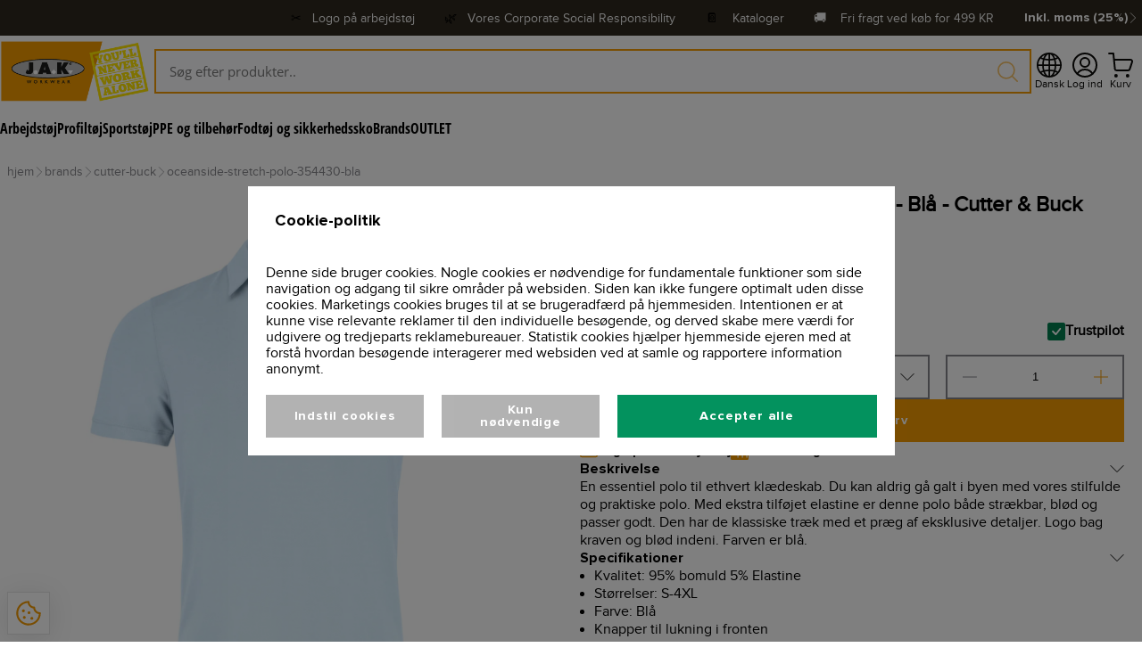

--- FILE ---
content_type: text/html; charset=utf-8
request_url: https://jakworkwear.dk/product/brands/cutter-buck/oceanside-stretch-polo-354430-bla
body_size: 34491
content:
<!DOCTYPE html><html lang="da"><head><meta charSet="utf-8"/><title>Cutter &amp; Buck Oceanside Stretch Polo Herre - Stilfuld Komfort til Aktive Mænd</title><meta name="viewport" content="initial-scale=1.0, width=device-width"/><meta name="description" content="Få den perfekte balance mellem stil og komfort med Cutter &amp; Buck Oceanside stretch polo til mænd. Denne polo er designet til aktive mænd, der ønsker en beklædningsgenstand, der kan følge dem gennem enhver aktivitet. Med sin strækbare pasform og tidløse design tilbyder Oceanside polo&#x27;en en uovertruffen komfort og alsidighed. Uanset om du er på golfbanen, på kontoret eller ude at rejse, vil denne polo holde dig velklædt og behagelig hele dagen. Forkæl dig selv med stilfuld komfort og bevægelsesfrihed med Cutter &amp; Buck Oceanside stretch polo herre"/><meta name="title" content="Cutter &amp; Buck Oceanside Stretch Polo Herre - Stilfuld Komfort til Aktive Mænd"/><meta name="keywords" content="Cutter &amp; Buck, Oceanside Stretch Polo Herre, stilfuld komfort, aktive mænd, strækbare pasform, tidløst design, alsidighed, golf, kontorbeklædning, rejsebeklædning, mode, behagelig polo"/><meta property="og:title" content="Cutter &amp; Buck Oceanside Stretch Polo Herre - Stilfuld Komfort til Aktive Mænd"/><meta property="og:locale" content="en_EU"/><meta property="og:url" content="https://api-jak.azurewebsites.net/product/brands/cutter-buck/oceanside-stretch-polo-354430-bla"/><meta property="og:type" content="website"/><meta property="og:description" content="Få den perfekte balance mellem stil og komfort med Cutter &amp; Buck Oceanside stretch polo til mænd. Denne polo er designet til aktive mænd, der ønsker en beklædningsgenstand, der kan følge dem gennem enhver aktivitet. Med sin strækbare pasform og tidløse design tilbyder Oceanside polo&#x27;en en uovertruffen komfort og alsidighed. Uanset om du er på golfbanen, på kontoret eller ude at rejse, vil denne polo holde dig velklædt og behagelig hele dagen. Forkæl dig selv med stilfuld komfort og bevægelsesfrihed med Cutter &amp; Buck Oceanside stretch polo herre"/><meta property="og:image" content="https://api-jak.azurewebsites.net/images/section-1.png"/><link rel="canonical" href="https://jakworkwear.dk/product/oceanside-stretch-polo-354430-bla"/><meta name="next-head-count" content="13"/><link data-next-font="size-adjust" rel="preconnect" href="/" crossorigin="anonymous"/><script data-nscript="beforeInteractive">(function(w,d){
                var e=d.createElement('script');e.type='text/javascript';e.async=true;
                e.src=(d.location.protocol=='https:'?'https':'http')+'://cdn.clerk.io/clerk.js';
                var s=d.getElementsByTagName('script')[0];s.parentNode.insertBefore(e,s);
                w.__clerk_q=w.__clerk_q||[];w.Clerk=w.Clerk||function(){w.__clerk_q.push(arguments)};
              })(window,document);

              Clerk('config', {
                key: 'Zj5LaZ2iObUFE1DGvANAjx7KKh6d7OKh',
                collect_email: true
              });</script><script data-nscript="beforeInteractive">var _paq = window._paq = window._paq || [];
              /* tracker methods like "setCustomDimension" should be called before "trackPageView" */
              _paq.push(['trackPageView']);
              _paq.push(['enableLinkTracking']);
              (function() {
                var u="https://ndias.matomo.cloud/";
                _paq.push(['setTrackerUrl', u+'matomo.php']);
                _paq.push(['setSiteId', '12']);
                var d=document, g=d.createElement('script'), s=d.getElementsByTagName('script')[0];
                g.async=true; g.src='https://cdn.matomo.cloud/ndias.matomo.cloud/matomo.js'; s.parentNode.insertBefore(g,s);
              })();</script><link rel="preload" href="/_next/static/css/81032293f4683857.css" as="style"/><link rel="stylesheet" href="/_next/static/css/81032293f4683857.css" data-n-g=""/><link rel="preload" href="/_next/static/css/5898b37fa00cace7.css" as="style"/><link rel="stylesheet" href="/_next/static/css/5898b37fa00cace7.css" data-n-p=""/><link rel="preload" href="/_next/static/css/1fced69cc2eec77d.css" as="style"/><link rel="stylesheet" href="/_next/static/css/1fced69cc2eec77d.css" data-n-p=""/><noscript data-n-css=""></noscript><script defer="" nomodule="" src="/_next/static/chunks/polyfills-42372ed130431b0a.js"></script><script src="/_next/static/chunks/webpack-b0a779fa3e545fb2.js" defer=""></script><script src="/_next/static/chunks/framework-a55cb4ebcf0f563a.js" defer=""></script><script src="/_next/static/chunks/main-6698ba5c2286c54a.js" defer=""></script><script src="/_next/static/chunks/pages/_app-1cc69782cae37e17.js" defer=""></script><script src="/_next/static/chunks/8764-af3c278960044fa2.js" defer=""></script><script src="/_next/static/chunks/9884-2e7510b8f4d96318.js" defer=""></script><script src="/_next/static/chunks/3061-483a2e6c5cc1e1dc.js" defer=""></script><script src="/_next/static/chunks/4034-ab32ae070c89725c.js" defer=""></script><script src="/_next/static/chunks/2934-9f614e28218d0940.js" defer=""></script><script src="/_next/static/chunks/4697-570a467361f0fd8c.js" defer=""></script><script src="/_next/static/chunks/2094-8a7c2fa6ec978e0c.js" defer=""></script><script src="/_next/static/chunks/pages/product/%5B...productSrc%5D-28c78012d742403a.js" defer=""></script><script src="/_next/static/w59W2tXnhtKYTZSArkjFz/_buildManifest.js" defer=""></script><script src="/_next/static/w59W2tXnhtKYTZSArkjFz/_ssgManifest.js" defer=""></script></head><body><div id="__next"><main class="__variable_b285f5 __variable_7b7cf7 __variable_fcf1fa __variable_2e45f4 __variable_eaec4d __variable_785260 __variable_b8b8ce __variable_a344b4"><div class="BaseLayout_appWrapper__r3k4h"><div class="MobileBaseHeader_mobileNavigation__qtrLV"><div class="MobileBaseHeader_mobileNavigationContainer__xdoHc"><svg xmlns="http://www.w3.org/2000/svg" fill="none" stroke="currentColor" stroke-linecap="round" stroke-linejoin="round" viewBox="-0.5 -0.5 24 24" class="MobileBaseHeader_toggleMobileMenuIcon__3T2lJ"><desc>Menu 2 Streamline Icon: https://streamlinehq.com</desc><path d="M3.833 5.75h15.334M3.833 11.5h15.334M3.833 17.25h15.334"></path></svg><a class="MobileBaseHeader_logoBanner__PGsPQ" href="/"><img alt="/assets/images/logo.png" loading="lazy" decoding="async" data-nimg="fill" class="MobileBaseHeader_logo__ZlmB2" style="position:absolute;height:100%;width:100%;left:0;top:0;right:0;bottom:0;object-fit:contain;color:transparent" src="/assets/images/logo.png"/></a><div class="MobileBaseHeader_actionsContainer__cuYe5"><div class="MobileBaseHeader_menuItemIcon__nhA9z"><svg xmlns="http://www.w3.org/2000/svg" fill="none" viewBox="0 0 14 14" class="MobileBaseHeader_actionIcon__iLM5x"><desc>Magnifying Glass Streamline Icon: https://streamlinehq.com</desc><g stroke="currentColor" stroke-linecap="round" stroke-linejoin="round"><path d="M6 11.5a5.5 5.5 0 1 0 0-11 5.5 5.5 0 0 0 0 11M13.5 13.5 10 10"></path></g></svg><p class="MobileBaseHeader_menuItemIconLabel__9bS8t">Søg</p></div><div></div></div></div></div><div class="BaseHeader_desktopNavigationContainer__9p_53"><div class="BaseTopBar_topBar__rYbBx"><div class="BaseTopBar_topBarContentContainer__H3wsZ"><div class="trustpilot-widget" data-locale="da" data-template-id="5419b6a8b0d04a076446a9ad" data-businessunit-id="63d275197a666c28eaa287b0" data-style-height="24px" data-style-width="100%" data-theme="dark" data-min-review-count="0" data-style-alignment="center" style="width:18rem"><a href="https://dk.trustpilot.com/review/https://jakworkwear.dk&quot;" target="_blank" rel="noopener" style="visibility:hidden">Trustpilot</a></div><div class="BaseTopBar_topBarLabelClickable__N_Wnc">✂️   <a target="_blank" href="/info/print-logo">Logo på arbejdstøj</a></div><div class="BaseTopBar_topBarLabelClickable__N_Wnc">🌿   <a target="_blank" href="https://jakworkwear.dk/corporate-social-responsibility">Vores Corporate Social Responsibility</a></div><div class="BaseTopBar_topBarLabelClickable__N_Wnc">📔    <a target="_blank" href="https://jakworkwear.dk/catalogs">Kataloger</a></div><div class="BaseTopBar_topBarLabel__A3U2b">🚚    <!-- -->Fri fragt ved køb for<!-- --> <!-- -->499<!-- --> KR</div><div class="PriceSettingsSelectionDropdown_priceSettingsSelectionBanner__wlgDl"><button class="PriceSettingsSelectionDropdown_priceSettingsDropdownToggleButton__K_jER"><p class="PriceSettingsSelectionDropdown_buttonLabel__ru0UQ">Inkl. moms (25%)</p><svg xmlns="http://www.w3.org/2000/svg" fill="none" stroke="currentColor" aria-hidden="true" viewBox="0 0 24 24" class="PriceSettingsSelectionDropdown_actionIcon__gyNXO"><desc>Chevron Right Streamline Icon: https://streamlinehq.com</desc><path stroke-linecap="round" stroke-linejoin="round" stroke-width="1.5" d="M6.655 1.31 17.345 12 6.656 22.69"></path></svg></button></div></div></div><div class="BaseHeader_desktopNavigation__Y_dgT"><a class="BaseHeader_logoContainer__fKbp9" href="/"><img alt="/assets/images/logo.png" loading="lazy" decoding="async" data-nimg="fill" class="BaseHeader_logo__vY4Wm" style="position:absolute;height:100%;width:100%;left:0;top:0;right:0;bottom:0;object-fit:contain;color:transparent" src="/assets/images/logo.png"/></a><div class="ActionTextFieldClerk_searchBarContainer__Qb9Kv"><div class="ActionTextFieldClerk_searchIconDisabled__Jryz2"><svg xmlns="http://www.w3.org/2000/svg" fill="none" viewBox="0 0 14 14" class="ActionTextFieldClerk_icon__pXAEf"><desc>Magnifying Glass Streamline Icon: https://streamlinehq.com</desc><g stroke="currentColor" stroke-linecap="round" stroke-linejoin="round"><path d="M6 11.5a5.5 5.5 0 1 0 0-11 5.5 5.5 0 0 0 0 11M13.5 13.5 10 10"></path></g></svg></div><input autofocus="" class="ActionTextFieldClerk_searchBarClosed__A0U6T" style="background-color:var(--background-two)" placeholder="Søg efter produkter.." value=""/><div class="ActionTextFieldClerk_searchDropdownClosed__j_a_3"></div></div><div class="BaseHeader_actionsContainer__F2XCC"><div class="BaseHeader_languageSelectionMenuIcon__I_Wsw"><div class="LanguageSelectionDropdown_languageSelectionBanner__Mjf4_"><button class="LanguageSelectionDropdown_languageDropdownToggleButton__mJS2d"><svg xmlns="http://www.w3.org/2000/svg" fill="currentColor" class="LanguageSelectionDropdown_actionIcon__JF_qR" viewBox="0 0 16 16"><desc>Globe2 Streamline Icon: https://streamlinehq.com</desc><path d="M0 8a8 8 0 1 1 16 0A8 8 0 0 1 0 8m7.5-6.923c-.67.204-1.335.82-1.887 1.855q-.215.403-.395.872c.705.157 1.472.257 2.282.287zM4.249 3.539q.214-.577.481-1.078a7 7 0 0 1 .597-.933A7 7 0 0 0 3.051 3.05q.544.277 1.198.49zM3.509 7.5c.036-1.07.188-2.087.436-3.008a9 9 0 0 1-1.565-.667A6.96 6.96 0 0 0 1.018 7.5zm1.4-2.741a12.3 12.3 0 0 0-.4 2.741H7.5V5.091c-.91-.03-1.783-.145-2.591-.332M8.5 5.09V7.5h2.99a12.3 12.3 0 0 0-.399-2.741c-.808.187-1.681.301-2.591.332zM4.51 8.5c.035.987.176 1.914.399 2.741A13.6 13.6 0 0 1 7.5 10.91V8.5zm3.99 0v2.409c.91.03 1.783.145 2.591.332.223-.827.364-1.754.4-2.741zm-3.282 3.696q.18.469.395.872c.552 1.035 1.218 1.65 1.887 1.855V11.91c-.81.03-1.577.13-2.282.287zm.11 2.276a7 7 0 0 1-.598-.933 9 9 0 0 1-.481-1.079 8.4 8.4 0 0 0-1.198.49 7 7 0 0 0 2.276 1.522zm-1.383-2.964A13.4 13.4 0 0 1 3.508 8.5h-2.49a6.96 6.96 0 0 0 1.362 3.675c.47-.258.995-.482 1.565-.667m6.728 2.964a7 7 0 0 0 2.275-1.521 8.4 8.4 0 0 0-1.197-.49 9 9 0 0 1-.481 1.078 7 7 0 0 1-.597.933M8.5 11.909v3.014c.67-.204 1.335-.82 1.887-1.855q.216-.403.395-.872A12.6 12.6 0 0 0 8.5 11.91zm3.555-.401c.57.185 1.095.409 1.565.667A6.96 6.96 0 0 0 14.982 8.5h-2.49a13.4 13.4 0 0 1-.437 3.008M14.982 7.5a6.96 6.96 0 0 0-1.362-3.675c-.47.258-.995.482-1.565.667.248.92.4 1.938.437 3.008zM11.27 2.461q.266.502.482 1.078a8.4 8.4 0 0 0 1.196-.49 7 7 0 0 0-2.275-1.52c.218.283.418.597.597.932m-.488 1.343a8 8 0 0 0-.395-.872C9.835 1.897 9.17 1.282 8.5 1.077V4.09c.81-.03 1.577-.13 2.282-.287z"></path></svg><p class="LanguageSelectionDropdown_buttonLabel__2UoD5">Dansk</p></button></div></div><div class="BaseHeader_accountMenuItem__5J2DI"><div class="BaseHeader_menuItemIcon__dxVvo"><svg xmlns="http://www.w3.org/2000/svg" fill="none" viewBox="0 0 14 14" class="BaseHeader_actionIcon__4UoXg"><desc>User Circle Single Streamline Icon: https://streamlinehq.com</desc><g stroke="currentColor" stroke-linecap="round" stroke-linejoin="round"><path d="M7 8a2.5 2.5 0 1 0 0-5 2.5 2.5 0 0 0 0 5M2.73 11.9a5 5 0 0 1 8.54 0"></path><path d="M7 13.5a6.5 6.5 0 1 0 0-13 6.5 6.5 0 0 0 0 13"></path></g></svg><p class="BaseHeader_menuItemIconLabel__F4Kmk">Log ind</p></div></div><div></div></div></div><div class="DesktopCategoryMenu_categoriesContainerLeftAligned__r6Qf0"><div class="DesktopCategoryMenuItem_categoryContainer__BnwUX"><div class="DesktopCategoryMenuItem_categoryLinkContainer__vJ4mf"><a class="DesktopCategoryMenuItem_categoryTitle__bLirA" href="/category/arbejdstoj">Arbejdstøj</a></div></div><div class="DesktopCategoryMenuItem_categoryContainer__BnwUX"><div class="DesktopCategoryMenuItem_categoryLinkContainer__vJ4mf"><a class="DesktopCategoryMenuItem_categoryTitle__bLirA" href="/category/profiltoj">Profiltøj</a></div></div><div class="DesktopCategoryMenuItem_categoryContainer__BnwUX"><div class="DesktopCategoryMenuItem_categoryLinkContainer__vJ4mf"><a class="DesktopCategoryMenuItem_categoryTitle__bLirA" href="/category/sportstoj">Sportstøj</a></div></div><div class="DesktopCategoryMenuItem_categoryContainer__BnwUX"><div class="DesktopCategoryMenuItem_categoryLinkContainer__vJ4mf"><a class="DesktopCategoryMenuItem_categoryTitle__bLirA" href="/category/ppe-og-tilbehor">PPE og tilbehør</a></div></div><div class="DesktopCategoryMenuItem_categoryContainer__BnwUX"><div class="DesktopCategoryMenuItem_categoryLinkContainer__vJ4mf"><a class="DesktopCategoryMenuItem_categoryTitle__bLirA" href="/category/fodtoj-og-sikkerhedssko">Fodtøj og sikkerhedssko</a></div></div><div class="DesktopCategoryMenuItem_categoryContainer__BnwUX"><div class="DesktopCategoryMenuItem_categoryLinkContainer__vJ4mf"><a class="DesktopCategoryMenuItem_categoryTitle__bLirA" href="/category/brands">Brands</a></div></div><div class="DesktopCategoryMenuItem_categoryContainer__BnwUX"><div class="DesktopCategoryMenuItem_categoryLinkContainer__vJ4mf"><a class="DesktopCategoryMenuItem_categoryTitle__bLirA" href="/category/outlet">OUTLET</a></div></div></div></div><div class="BaseLayout_wrapper__frhoq"><div class="Breadcrumbs_breadcrumbsWrapper__1mRrT"><div class="Breadcrumbs_breadcrumbs__RoZ2m"><div class="Breadcrumbs_breadcrumbItemWrapper__MYEfd"><a class="Breadcrumbs_breadcrumbLink__dw7jd" href="/"><p class="Breadcrumbs_breadcrumbItem__9rnVI">hjem</p></a><svg xmlns="http://www.w3.org/2000/svg" fill="none" stroke="currentColor" aria-hidden="true" viewBox="0 0 24 24" class="Breadcrumbs_icon__NC5lp"><desc>Chevron Right Streamline Icon: https://streamlinehq.com</desc><path stroke-linecap="round" stroke-linejoin="round" stroke-width="1.5" d="M6.655 1.31 17.345 12 6.656 22.69"></path></svg></div><div class="Breadcrumbs_breadcrumbItemWrapper__MYEfd"><a class="Breadcrumbs_breadcrumbLink__dw7jd" href="/category/brands"><p class="Breadcrumbs_breadcrumbItem__9rnVI">brands</p></a><svg xmlns="http://www.w3.org/2000/svg" fill="none" stroke="currentColor" aria-hidden="true" viewBox="0 0 24 24" class="Breadcrumbs_icon__NC5lp"><desc>Chevron Right Streamline Icon: https://streamlinehq.com</desc><path stroke-linecap="round" stroke-linejoin="round" stroke-width="1.5" d="M6.655 1.31 17.345 12 6.656 22.69"></path></svg></div><div class="Breadcrumbs_breadcrumbItemWrapper__MYEfd"><a class="Breadcrumbs_breadcrumbLink__dw7jd" href="/category/brands/cutter-buck"><p class="Breadcrumbs_breadcrumbItem__9rnVI">cutter-buck</p></a><svg xmlns="http://www.w3.org/2000/svg" fill="none" stroke="currentColor" aria-hidden="true" viewBox="0 0 24 24" class="Breadcrumbs_icon__NC5lp"><desc>Chevron Right Streamline Icon: https://streamlinehq.com</desc><path stroke-linecap="round" stroke-linejoin="round" stroke-width="1.5" d="M6.655 1.31 17.345 12 6.656 22.69"></path></svg></div><div class="Breadcrumbs_breadcrumbItemWrapper__MYEfd"><a class="Breadcrumbs_breadcrumbLink__dw7jd" href="/product/brands/cutter-buck/oceanside-stretch-polo-354430-bla"><p class="Breadcrumbs_breadcrumbItem__9rnVI">oceanside-stretch-polo-354430-bla</p></a></div></div></div><div class="BaseLayout_container__Ngr7a"><div></div><div class="QualityAssuranceBanner_mainContainer__oDkaL"><div class="QualityAssuranceBanner_mainContainerWrapper__NQMA9"><a class="QualityAssuranceBanner_contentContainer__TTDbX" href="/corporate-social-responsibility"><svg xmlns="http://www.w3.org/2000/svg" fill="currentColor" viewBox="0 0 32 32" class="QualityAssuranceBanner_iconContainer__7Wa30"><desc>Earth Filled Streamline Icon: https://streamlinehq.com</desc><path d="M16 2a14 14 0 1 0 14 14A14.016 14.016 0 0 0 16 2M4.02 16.394l1.338.446L7 19.303v1.283a1 1 0 0 0 .293.707L10 24v2.377a12 12 0 0 1-5.98-9.983M16 28a12 12 0 0 1-2.572-.285L14 26l1.805-4.512a1 1 0 0 0-.097-.926l-1.411-2.117a1 1 0 0 0-.832-.445h-4.93l-1.248-1.873L9.414 14H11v2h2v-2.734l3.868-6.77-1.736-.992L14.277 7h-2.742L10.45 5.371A11.86 11.86 0 0 1 20 4.7V8a1 1 0 0 0 1 1h1.465a1 1 0 0 0 .832-.445l.877-1.316A12 12 0 0 1 26.894 11H22.82a1 1 0 0 0-.98.804l-.723 4.47a1 1 0 0 0 .54 1.055L25 19l.685 4.056A11.98 11.98 0 0 1 16 28"></path><path fill="none" d="M0 0h32v32H0Z"></path></svg><div class="QualityAssuranceBanner_labelContainer__QPf6j"><p class="QualityAssuranceBanner_label__ADx3y"><span>Vores Corporate</span><br/>Social Responsibility</p></div></a><a class="QualityAssuranceBanner_contentContainer__TTDbX" href="/service"><svg xmlns="http://www.w3.org/2000/svg" fill="currentColor" class="QualityAssuranceBanner_iconContainer__7Wa30" viewBox="0 0 16 16"><desc>Shop Streamline Icon: https://streamlinehq.com</desc><path d="M3.07.993A.98.98 0 0 1 3.816.65h8.37a.98.98 0 0 1 .744.343l2.557 2.983c.228.266.354.606.354.957v.25c0 1.791-1.94 2.911-3.491 2.016-.26-.15-.49-.35-.674-.588-.44.568-1.119.9-1.838.899A2.32 2.32 0 0 1 8 6.611c-.44.568-1.119.9-1.838.899a2.32 2.32 0 0 1-1.837-.899C3.225 8.026 1.007 7.72.332 6.06a2.3 2.3 0 0 1-.172-.877v-.25c0-.351.125-.69.354-.957Zm1.745 4.19a1.348 1.348 0 0 0 2.695 0 .49.49 0 1 1 .98 0 1.348 1.348 0 0 0 2.695 0 .49.49 0 1 1 .98 0 1.348 1.348 0 0 0 2.695 0v-.25a.5.5 0 0 0-.118-.319L12.185 1.63h-8.37L1.258 4.614a.5.5 0 0 0-.118.319v.25a1.348 1.348 0 0 0 2.695 0 .49.49 0 1 1 .98 0M1.63 8c.27 0 .49.22.49.49v5.88h.98v-4.9a.98.98 0 0 1 .98-.98h2.94a.98.98 0 0 1 .98.98v4.9h5.88V8.49a.49.49 0 1 1 .98 0v5.88h.49a.49.49 0 1 1 0 .98H.65a.49.49 0 1 1 0-.98h.49V8.49c0-.27.22-.49.49-.49m2.45 6.37h2.94v-4.9H4.08Zm4.9-4.9a.98.98 0 0 1 .98-.98h1.96a.98.98 0 0 1 .98.98v2.94a.98.98 0 0 1-.98.98H9.96a.98.98 0 0 1-.98-.98Zm2.94 0H9.96v2.94h1.96Z"></path></svg><div class="QualityAssuranceBanner_labelContainer__QPf6j"><p class="QualityAssuranceBanner_label__ADx3y"><span>Få din egen</span><br/>webshop</p></div></a></div><div class="QualityAssuranceBanner_mainContainerWrapper__NQMA9"><a class="QualityAssuranceBanner_contentContainer__TTDbX" href="/vidensunivers/recycle"><svg xmlns="http://www.w3.org/2000/svg" fill="none" viewBox="0 0 14 14" class="QualityAssuranceBanner_iconContainer__7Wa30"><desc>Coins Stack Streamline Icon: https://streamlinehq.com</desc><g stroke="currentColor" stroke-linecap="round" stroke-linejoin="round"><path d="M9 7.5c2.485 0 4.5-.895 4.5-2s-2.015-2-4.5-2-4.5.895-4.5 2 2.015 2 4.5 2"></path><path d="M4.5 5.5v6c0 1.1 2 2 4.5 2s4.5-.9 4.5-2v-6"></path><path d="M13.5 8.5c0 1.1-2 2-4.5 2s-4.5-.9-4.5-2M8.9 1.509a6.77 6.77 0 0 0-3.9-1c-2.49 0-4.5.9-4.5 2 0 .59.58 1.12 1.5 1.5"></path><path d="M2 10.009c-.92-.38-1.5-.91-1.5-1.5v-6"></path><path d="M2 7.009c-.92-.38-1.5-.91-1.5-1.5"></path></g></svg><div class="QualityAssuranceBanner_labelContainer__QPf6j"><p class="QualityAssuranceBanner_label__ADx3y"><span>Fri fragt</span><br/>fra 499</p></div></a><a class="QualityAssuranceBanner_contentContainer__TTDbX" href="/info/support"><svg xmlns="http://www.w3.org/2000/svg" fill="none" viewBox="0 0 14 14" class="QualityAssuranceBanner_iconContainer__7Wa30"><desc>Phone Ringing 1 Streamline Icon: https://streamlinehq.com</desc><g stroke="currentColor" stroke-linecap="round" stroke-linejoin="round"><path d="M6.51 13.07a2.7 2.7 0 0 1-3.37-.36l-.38-.38a.91.91 0 0 1 0-1.28l1.6-1.59a.9.9 0 0 1 1.27 0v0a.91.91 0 0 0 1.28 0l2.55-2.55a.91.91 0 0 0 0-1.28v0a.9.9 0 0 1 0-1.27L11 2.76a.91.91 0 0 1 1.28 0l.38.38a2.7 2.7 0 0 1 .41 3.37 24.2 24.2 0 0 1-6.56 6.56M7 .5A6.5 6.5 0 0 0 .5 7M7 3a4 4 0 0 0-4 4"></path></g></svg><div class="QualityAssuranceBanner_labelContainer__QPf6j"><p class="QualityAssuranceBanner_label__ADx3y"><span>Altid personlig</span><br/>kundeservice</p></div></a></div></div></div></div><div class="BaseFooter_footerWrapper__Kg3BM"><div class="BaseNewsletter_newsletterBanner__3_0ty"><div class="BaseNewsletter_newsletterForm__nWw3p"><div class="BaseNewsletter_newsletterTitle__OBdGF">Tilmeld dig vores nyhedsbrev</div><div class="BaseNewsletter_newsletterSubtitle__j9Czj">Og få 10% rabat på alle vores produkter</div><div class="BaseNewsletter_applyNewsletterContainer___GoAS"><div class="ActionTextField_searchBarContainer__Co7GM"><div class="ActionTextField_searchIconDisabled__uWo93"><svg xmlns="http://www.w3.org/2000/svg" fill="none" viewBox="0 0 14 14" style="width:1.25rem;height:1.25rem"><desc>Send Email Streamline Icon: https://streamlinehq.com</desc><g stroke="currentColor" stroke-linecap="round" stroke-linejoin="round"><path d="M5.812 11 7.99 13.17a1.1 1.1 0 0 0 1.05.3 1.12 1.12 0 0 0 .809-.74l3.576-10.72A1.118 1.118 0 0 0 11.987.57L1.267 4.147a1.12 1.12 0 0 0-.74.859 1.1 1.1 0 0 0 .3 1l2.737 2.737-.09 3.466zM13.106.79 3.564 8.742"></path></g></svg></div><input class="ActionTextField_searchBar__YsyBr" style="background-color:var(--background-one)" placeholder="Indtast din email" value=""/></div></div></div></div><div class="BaseFooter_footerContainer__3E5uJ"><div class="BaseFooter_serviceIconsWrapper__yx4On"><div class="BaseFooter_serviceIconsContainer__8GqOq"><div><div class="PaymentMethodsBanner_paymentMethodsWrapper__B5W62"><p class="PaymentMethodsBanner_paymentMethodsHeading__qMoZm">Betalingsmetoder</p><div class="PaymentMethodsBanner_paymentMethodsContainer__cL5G_"><div class="PaymentMethodsBanner_paymentMethodBanner__Hk4gk"><div class="PaymentMethodsBanner_paymentMethod__kON2E"><img alt="Maestro payment method image" loading="lazy" decoding="async" data-nimg="fill" style="position:absolute;height:100%;width:100%;left:0;top:0;right:0;bottom:0;object-fit:contain;color:transparent" src="/assets/svg/payment/mobile-pay-icon.svg"/></div></div><div class="PaymentMethodsBanner_paymentMethodBanner__Hk4gk"><div class="PaymentMethodsBanner_paymentMethod__kON2E"><img alt="Visa payment method image" loading="lazy" decoding="async" data-nimg="fill" style="position:absolute;height:100%;width:100%;left:0;top:0;right:0;bottom:0;object-fit:contain;color:transparent" src="/assets/svg/payment/visa-icon.svg"/></div></div><div class="PaymentMethodsBanner_paymentMethodBanner__Hk4gk"><div class="PaymentMethodsBanner_paymentMethod__kON2E"><img alt="Dankort payment method image" loading="lazy" decoding="async" data-nimg="fill" style="position:absolute;height:100%;width:100%;left:0;top:0;right:0;bottom:0;object-fit:contain;color:transparent" src="/assets/svg/payment/dan-kort-icon.svg"/></div></div><div class="PaymentMethodsBanner_paymentMethodBanner__Hk4gk"><div class="PaymentMethodsBanner_paymentMethod__kON2E"><img alt="Master card payment method image" loading="lazy" decoding="async" data-nimg="fill" style="position:absolute;height:100%;width:100%;left:0;top:0;right:0;bottom:0;object-fit:contain;color:transparent" src="/assets/svg/payment/master-card-icon.svg"/></div></div><div class="PaymentMethodsBanner_paymentMethodBanner__Hk4gk"><div class="PaymentMethodsBanner_paymentMethod__kON2E"><img alt="Maestro payment method image" loading="lazy" decoding="async" data-nimg="fill" style="position:absolute;height:100%;width:100%;left:0;top:0;right:0;bottom:0;object-fit:contain;color:transparent" src="/assets/svg/payment/maestro-icon.svg"/></div></div><div class="PaymentMethodsBanner_paymentMethodBanner__Hk4gk"><div class="PaymentMethodsBanner_paymentMethod__kON2E"><img alt="Tiverty payment method image" loading="lazy" decoding="async" data-nimg="fill" style="position:absolute;height:100%;width:100%;left:0;top:0;right:0;bottom:0;object-fit:contain;color:transparent" src="/assets/svg/payment/tiverty-icon.svg"/></div></div></div></div></div><div><div class="DeliveryMethodsBanner_deliveryMethodsWrapper__iROxM"><p class="DeliveryMethodsBanner_deliveryMethodsHeading__I5RLu">Hurtig og sikker levering</p><div class="DeliveryMethodsBanner_deliveryMethodsContainer__S8xfG"><div class="DeliveryMethodsBanner_deliveryMethodBanner__R2XIN"><div class="DeliveryMethodsBanner_deliveryMethod__T9ZXZ"><img alt="Visa payment method image" loading="lazy" decoding="async" data-nimg="fill" style="position:absolute;height:100%;width:100%;left:0;top:0;right:0;bottom:0;object-fit:contain;color:transparent" src="/assets/svg/delivery/gls-icon.png"/></div></div><div class="DeliveryMethodsBanner_deliveryMethodBanner__R2XIN"><div class="DeliveryMethodsBanner_deliveryMethod__T9ZXZ"><img alt="Visa payment method image" loading="lazy" decoding="async" data-nimg="fill" style="position:absolute;height:100%;width:100%;left:0;top:0;right:0;bottom:0;object-fit:contain;color:transparent" src="/assets/svg/delivery/parcel-shop-icon.svg"/></div></div></div></div></div></div></div><div class="BaseFooter_footer__MgNEV"><div class="BaseFooter_spacer__SsOwa"></div><div class="BaseFooter_footerContentContainer__h5350"><div class="BaseFooterColumn_footerContentColumnContainer___NjpA"><div class="BaseFooterColumn_footerContentColumn__8_qC7"><div class="BaseFooterColumn_columnHeader__obAQA">Kontakt os</div><div class="BaseFooterColumn_columnLinkContainer__yzrDw"><div class="BaseFooterColumn_columnLink__yziqj">Kontakt</div><svg xmlns="http://www.w3.org/2000/svg" fill="none" stroke="currentColor" aria-hidden="true" viewBox="0 0 24 24" class="BaseFooterColumn_columnLinkIcon__m7UpM"><desc>Chevron Right Streamline Icon: https://streamlinehq.com</desc><path stroke-linecap="round" stroke-linejoin="round" stroke-width="1.5" d="M6.655 1.31 17.345 12 6.656 22.69"></path></svg></div><div class="BaseFooterColumn_columnLinkContainer__yzrDw"><div class="BaseFooterColumn_columnLink__yziqj">Kataloger</div><svg xmlns="http://www.w3.org/2000/svg" fill="none" stroke="currentColor" aria-hidden="true" viewBox="0 0 24 24" class="BaseFooterColumn_columnLinkIcon__m7UpM"><desc>Chevron Right Streamline Icon: https://streamlinehq.com</desc><path stroke-linecap="round" stroke-linejoin="round" stroke-width="1.5" d="M6.655 1.31 17.345 12 6.656 22.69"></path></svg></div><div class="BaseFooterColumn_columnLinkContainer__yzrDw"><div class="BaseFooterColumn_columnLink__yziqj">Bliv forhandler</div><svg xmlns="http://www.w3.org/2000/svg" fill="none" stroke="currentColor" aria-hidden="true" viewBox="0 0 24 24" class="BaseFooterColumn_columnLinkIcon__m7UpM"><desc>Chevron Right Streamline Icon: https://streamlinehq.com</desc><path stroke-linecap="round" stroke-linejoin="round" stroke-width="1.5" d="M6.655 1.31 17.345 12 6.656 22.69"></path></svg></div><div class="BaseFooterColumn_columnLinkContainer__yzrDw"><div class="BaseFooterColumn_columnLink__yziqj">Returnering af varer</div><svg xmlns="http://www.w3.org/2000/svg" fill="none" stroke="currentColor" aria-hidden="true" viewBox="0 0 24 24" class="BaseFooterColumn_columnLinkIcon__m7UpM"><desc>Chevron Right Streamline Icon: https://streamlinehq.com</desc><path stroke-linecap="round" stroke-linejoin="round" stroke-width="1.5" d="M6.655 1.31 17.345 12 6.656 22.69"></path></svg></div><div class="BaseFooterColumn_columnLinkContainer__yzrDw"><div class="BaseFooterColumn_columnLink__yziqj">Find medarbejder</div><svg xmlns="http://www.w3.org/2000/svg" fill="none" stroke="currentColor" aria-hidden="true" viewBox="0 0 24 24" class="BaseFooterColumn_columnLinkIcon__m7UpM"><desc>Chevron Right Streamline Icon: https://streamlinehq.com</desc><path stroke-linecap="round" stroke-linejoin="round" stroke-width="1.5" d="M6.655 1.31 17.345 12 6.656 22.69"></path></svg></div></div></div><div class="BaseFooterColumn_footerContentColumnContainer___NjpA"><div class="BaseFooterColumn_footerContentColumn__8_qC7"><div class="BaseFooterColumn_columnHeader__obAQA">Info og vilkår</div><div class="BaseFooterColumn_columnLinkContainer__yzrDw"><div class="BaseFooterColumn_columnLink__yziqj">Handelsvilkår</div><svg xmlns="http://www.w3.org/2000/svg" fill="none" stroke="currentColor" aria-hidden="true" viewBox="0 0 24 24" class="BaseFooterColumn_columnLinkIcon__m7UpM"><desc>Chevron Right Streamline Icon: https://streamlinehq.com</desc><path stroke-linecap="round" stroke-linejoin="round" stroke-width="1.5" d="M6.655 1.31 17.345 12 6.656 22.69"></path></svg></div><div class="BaseFooterColumn_columnLinkContainer__yzrDw"><div class="BaseFooterColumn_columnLink__yziqj">Fragt</div><svg xmlns="http://www.w3.org/2000/svg" fill="none" stroke="currentColor" aria-hidden="true" viewBox="0 0 24 24" class="BaseFooterColumn_columnLinkIcon__m7UpM"><desc>Chevron Right Streamline Icon: https://streamlinehq.com</desc><path stroke-linecap="round" stroke-linejoin="round" stroke-width="1.5" d="M6.655 1.31 17.345 12 6.656 22.69"></path></svg></div><div class="BaseFooterColumn_columnLinkContainer__yzrDw"><div class="BaseFooterColumn_columnLink__yziqj">Vask &amp; Pleje</div><svg xmlns="http://www.w3.org/2000/svg" fill="none" stroke="currentColor" aria-hidden="true" viewBox="0 0 24 24" class="BaseFooterColumn_columnLinkIcon__m7UpM"><desc>Chevron Right Streamline Icon: https://streamlinehq.com</desc><path stroke-linecap="round" stroke-linejoin="round" stroke-width="1.5" d="M6.655 1.31 17.345 12 6.656 22.69"></path></svg></div><div class="BaseFooterColumn_columnLinkContainer__yzrDw"><div class="BaseFooterColumn_columnLink__yziqj">EN Standarder</div><svg xmlns="http://www.w3.org/2000/svg" fill="none" stroke="currentColor" aria-hidden="true" viewBox="0 0 24 24" class="BaseFooterColumn_columnLinkIcon__m7UpM"><desc>Chevron Right Streamline Icon: https://streamlinehq.com</desc><path stroke-linecap="round" stroke-linejoin="round" stroke-width="1.5" d="M6.655 1.31 17.345 12 6.656 22.69"></path></svg></div><div class="BaseFooterColumn_columnLinkContainer__yzrDw"><div class="BaseFooterColumn_columnLink__yziqj">EU Overensstemmelse</div><svg xmlns="http://www.w3.org/2000/svg" fill="none" stroke="currentColor" aria-hidden="true" viewBox="0 0 24 24" class="BaseFooterColumn_columnLinkIcon__m7UpM"><desc>Chevron Right Streamline Icon: https://streamlinehq.com</desc><path stroke-linecap="round" stroke-linejoin="round" stroke-width="1.5" d="M6.655 1.31 17.345 12 6.656 22.69"></path></svg></div></div></div><div class="BaseFooterColumn_footerContentColumnContainer___NjpA"><div class="BaseFooterColumn_footerContentColumn__8_qC7"><div class="BaseFooterColumn_columnHeader__obAQA">Kundeservice</div><div class="BaseFooterColumn_columnLinkContainer__yzrDw"><div class="BaseFooterColumn_columnLink__yziqj">Sikker handel</div><svg xmlns="http://www.w3.org/2000/svg" fill="none" stroke="currentColor" aria-hidden="true" viewBox="0 0 24 24" class="BaseFooterColumn_columnLinkIcon__m7UpM"><desc>Chevron Right Streamline Icon: https://streamlinehq.com</desc><path stroke-linecap="round" stroke-linejoin="round" stroke-width="1.5" d="M6.655 1.31 17.345 12 6.656 22.69"></path></svg></div><div class="BaseFooterColumn_columnLinkContainer__yzrDw"><div class="BaseFooterColumn_columnLink__yziqj">Logo på arbejdstøj</div><svg xmlns="http://www.w3.org/2000/svg" fill="none" stroke="currentColor" aria-hidden="true" viewBox="0 0 24 24" class="BaseFooterColumn_columnLinkIcon__m7UpM"><desc>Chevron Right Streamline Icon: https://streamlinehq.com</desc><path stroke-linecap="round" stroke-linejoin="round" stroke-width="1.5" d="M6.655 1.31 17.345 12 6.656 22.69"></path></svg></div><div class="BaseFooterColumn_columnLinkContainer__yzrDw"><div class="BaseFooterColumn_columnLink__yziqj">Spørgsmål og svar</div><svg xmlns="http://www.w3.org/2000/svg" fill="none" stroke="currentColor" aria-hidden="true" viewBox="0 0 24 24" class="BaseFooterColumn_columnLinkIcon__m7UpM"><desc>Chevron Right Streamline Icon: https://streamlinehq.com</desc><path stroke-linecap="round" stroke-linejoin="round" stroke-width="1.5" d="M6.655 1.31 17.345 12 6.656 22.69"></path></svg></div><div class="BaseFooterColumn_columnLinkContainer__yzrDw"><div class="BaseFooterColumn_columnLink__yziqj">Få din egen webshop</div><svg xmlns="http://www.w3.org/2000/svg" fill="none" stroke="currentColor" aria-hidden="true" viewBox="0 0 24 24" class="BaseFooterColumn_columnLinkIcon__m7UpM"><desc>Chevron Right Streamline Icon: https://streamlinehq.com</desc><path stroke-linecap="round" stroke-linejoin="round" stroke-width="1.5" d="M6.655 1.31 17.345 12 6.656 22.69"></path></svg></div><div class="BaseFooterColumn_columnLinkContainer__yzrDw"><div class="BaseFooterColumn_columnLink__yziqj">Kundereferencer</div><svg xmlns="http://www.w3.org/2000/svg" fill="none" stroke="currentColor" aria-hidden="true" viewBox="0 0 24 24" class="BaseFooterColumn_columnLinkIcon__m7UpM"><desc>Chevron Right Streamline Icon: https://streamlinehq.com</desc><path stroke-linecap="round" stroke-linejoin="round" stroke-width="1.5" d="M6.655 1.31 17.345 12 6.656 22.69"></path></svg></div></div></div><div class="BaseFooterColumn_footerContentColumnContainer___NjpA"><div class="BaseFooterColumn_footerContentColumn__8_qC7"><div class="BaseFooterColumn_columnHeader__obAQA">Om os</div><div class="BaseFooterColumn_columnLinkContainer__yzrDw"><div class="BaseFooterColumn_columnLink__yziqj">Om os</div><svg xmlns="http://www.w3.org/2000/svg" fill="none" stroke="currentColor" aria-hidden="true" viewBox="0 0 24 24" class="BaseFooterColumn_columnLinkIcon__m7UpM"><desc>Chevron Right Streamline Icon: https://streamlinehq.com</desc><path stroke-linecap="round" stroke-linejoin="round" stroke-width="1.5" d="M6.655 1.31 17.345 12 6.656 22.69"></path></svg></div><div class="BaseFooterColumn_columnLinkContainer__yzrDw"><div class="BaseFooterColumn_columnLink__yziqj">Vores historie</div><svg xmlns="http://www.w3.org/2000/svg" fill="none" stroke="currentColor" aria-hidden="true" viewBox="0 0 24 24" class="BaseFooterColumn_columnLinkIcon__m7UpM"><desc>Chevron Right Streamline Icon: https://streamlinehq.com</desc><path stroke-linecap="round" stroke-linejoin="round" stroke-width="1.5" d="M6.655 1.31 17.345 12 6.656 22.69"></path></svg></div><div class="BaseFooterColumn_columnLinkContainer__yzrDw"><div class="BaseFooterColumn_columnLink__yziqj">Vidensunivers</div><svg xmlns="http://www.w3.org/2000/svg" fill="none" stroke="currentColor" aria-hidden="true" viewBox="0 0 24 24" class="BaseFooterColumn_columnLinkIcon__m7UpM"><desc>Chevron Right Streamline Icon: https://streamlinehq.com</desc><path stroke-linecap="round" stroke-linejoin="round" stroke-width="1.5" d="M6.655 1.31 17.345 12 6.656 22.69"></path></svg></div><div class="BaseFooterColumn_columnLinkContainer__yzrDw"><div class="BaseFooterColumn_columnLink__yziqj">Recycle workwear</div><svg xmlns="http://www.w3.org/2000/svg" fill="none" stroke="currentColor" aria-hidden="true" viewBox="0 0 24 24" class="BaseFooterColumn_columnLinkIcon__m7UpM"><desc>Chevron Right Streamline Icon: https://streamlinehq.com</desc><path stroke-linecap="round" stroke-linejoin="round" stroke-width="1.5" d="M6.655 1.31 17.345 12 6.656 22.69"></path></svg></div><div class="BaseFooterColumn_columnLinkContainer__yzrDw"><div class="BaseFooterColumn_columnLink__yziqj">Socialt ansvar</div><svg xmlns="http://www.w3.org/2000/svg" fill="none" stroke="currentColor" aria-hidden="true" viewBox="0 0 24 24" class="BaseFooterColumn_columnLinkIcon__m7UpM"><desc>Chevron Right Streamline Icon: https://streamlinehq.com</desc><path stroke-linecap="round" stroke-linejoin="round" stroke-width="1.5" d="M6.655 1.31 17.345 12 6.656 22.69"></path></svg></div><div class="BaseFooterColumn_columnLinkContainer__yzrDw"><div class="BaseFooterColumn_columnLink__yziqj">Blog</div><svg xmlns="http://www.w3.org/2000/svg" fill="none" stroke="currentColor" aria-hidden="true" viewBox="0 0 24 24" class="BaseFooterColumn_columnLinkIcon__m7UpM"><desc>Chevron Right Streamline Icon: https://streamlinehq.com</desc><path stroke-linecap="round" stroke-linejoin="round" stroke-width="1.5" d="M6.655 1.31 17.345 12 6.656 22.69"></path></svg></div></div></div><div class="BaseFooter_contactSpacer__AeFy7"></div><div class="BaseFooter_footerContentColumnContainer__GuGtL"><div class="BaseFooter_footerContentColumn__ttJrC"><div class="BaseFooter_contactContainer__pdXDx"><div class="BaseFooter_columnHeader__6J_oh">Sociale</div><div class="BaseFooter_logo__y51IF"><img alt="/assets/images/logo.png" loading="lazy" decoding="async" data-nimg="fill" style="position:absolute;height:100%;width:100%;left:0;top:0;right:0;bottom:0;object-fit:contain;color:transparent" src="/assets/images/logo.png"/></div><div class="BaseFooter_socialsContainer__5ZvRC"><div><a class="BaseFooter_socialsRow__L0K3R" href="tel:+4576152929"><div class="BaseFooter_socialsText__S_ssV">☎️    +45 76 15 29 29</div></a><a class="BaseFooter_socialsRow__L0K3R" href="mailto:INFO@JAK.AS"><div class="BaseFooter_socialsText__S_ssV">📬    INFO@JAK.AS</div></a></div><div class="BaseFooter_socialsRow__L0K3R"><a class="BaseFooter_footerSocialIconLink__z2sN4" target="_blank" href="https://www.facebook.com/jakworkwear/"><svg xmlns="http://www.w3.org/2000/svg" fill="none" viewBox="0 0 14 14" class="BaseFooter_socialsIcon__hhlSQ"><desc>Facebook 1 Streamline Icon: https://streamlinehq.com</desc><path stroke="currentColor" stroke-linecap="round" stroke-linejoin="round" d="M.5 12.5v-11a1 1 0 0 1 1-1h11a1 1 0 0 1 1 1v11a1 1 0 0 1-1 1h-3V8.76h.71a.61.61 0 0 0 .61-.61v-.77a.61.61 0 0 0-.61-.61h-.67v-.94c0-.84.38-.84.76-.84h.49a.55.55 0 0 0 .43-.18.58.58 0 0 0 .18-.43v-.74a.62.62 0 0 0-.6-.64H9.65a2.32 2.32 0 0 0-2.39 2.6v1.17h-.64a.61.61 0 0 0-.62.61v.77a.61.61 0 0 0 .62.61h.64v4.74H1.5a1 1 0 0 1-1-1"></path></svg></a><a class="BaseFooter_footerSocialIconLink__z2sN4" target="_blank" href="https://www.linkedin.com/company/j-a-k-workwear-a-s"><svg xmlns="http://www.w3.org/2000/svg" fill="none" viewBox="0 0 14 14" class="BaseFooter_socialsIcon__hhlSQ"><desc>Linkedin Streamline Icon: https://streamlinehq.com</desc><g stroke="currentColor" stroke-linecap="round" stroke-linejoin="round"><path d="M3.574 1.767a1.316 1.316 0 0 1-1.287 1.326A1.346 1.346 0 0 1 .99 1.767 1.326 1.326 0 0 1 2.287.5a1.316 1.316 0 0 1 1.287 1.267M1.129 5.449c0-.762.485-.643 1.158-.643s1.148-.119 1.148.643v7.424c0 .772-.485.614-1.148.614s-1.158.158-1.158-.614zM5.435 5.45c0-.426.158-.585.405-.634s1.1 0 1.396 0c.297 0 .416.485.406.851a2.49 2.49 0 0 1 2.217-.99 2.97 2.97 0 0 1 3.148 3.098v5.068c0 .772-.475.614-1.149.614s-1.148.158-1.148-.614V8.884A1.425 1.425 0 0 0 9.206 7.34 1.435 1.435 0 0 0 7.74 8.914v3.959c0 .772-.485.614-1.158.614s-1.148.158-1.148-.614z"></path></g></svg></a><a class="BaseFooter_footerSocialIconLink__z2sN4" target="_blank" href="https://www.instagram.com/jakworkwear/"><svg xmlns="http://www.w3.org/2000/svg" fill="none" viewBox="0 0 14 14" class="BaseFooter_socialsIcon__hhlSQ"><desc>Instagram Streamline Icon: https://streamlinehq.com</desc><g stroke="currentColor" stroke-linecap="round" stroke-linejoin="round"><path d="M10.333 3.644a.25.25 0 1 1 0-.5M10.333 3.644a.25.25 0 1 0 0-.5"></path><path d="M.858 3.431A2.573 2.573 0 0 1 3.431.858h6.862a2.573 2.573 0 0 1 2.573 2.573v6.862a2.573 2.573 0 0 1-2.573 2.573H3.43a2.573 2.573 0 0 1-2.573-2.573z"></path><path d="M4.312 6.862a2.55 2.55 0 1 0 5.1 0 2.55 2.55 0 1 0-5.1 0"></path></g></svg></a></div></div></div></div></div></div></div><div class="BaseBottomBar_bottomBarContainer__5tvHP"><div class="BaseBottomBar_bottomBar__Ba3x4"><div class="BaseBottomBar_bottomBarTextRegular__bg_6H"><div class="trustpilot-widget" data-locale="da" data-template-id="5419b6a8b0d04a076446a9ad" data-businessunit-id="63d275197a666c28eaa287b0" data-style-height="24px" data-style-width="100%" data-theme="light" data-min-review-count="0" data-style-alignment="center" style="width:18rem"><a href="https://dk.trustpilot.com/review/https://jakworkwear.dk&quot;" target="_blank" rel="noopener" style="visibility:hidden">Trustpilot</a></div></div><div class="BaseBottomBar_bottomBarTextRegular__bg_6H">© 2024 J.A.K. Workwear. Alle rettigheder forbeholdes.</div><a class="BaseBottomBar_bottomBarTextBold__hD7cA" target="_blank" href="https://grumsendev.dk/">Udviklet af Grumsen Development ApS</a><div><div class="BaseBottomBar_cookiesText__CmuVi">Cookie indstilinger</div></div></div></div></div></div></div><div class="Toastify"></div></main></div><script id="__NEXT_DATA__" type="application/json">{"props":{"pageProps":{"baseServerSideProps":{"locale":"da","shouldShowPricesIncludingVat":true,"categories":[{"id":"3c71e27d-37bd-4fc7-a0c1-567d0eb00460","shopId":"bd0af724-c68f-4117-895b-c5e8530ed7e8","priority":0,"isActive":true,"isBundle":false,"isInCustomerGroup":null,"children":[{"id":"c31d3d60-2ee4-4abf-ae06-afed8f2842b8","shopId":"bd0af724-c68f-4117-895b-c5e8530ed7e8","priority":0,"isActive":true,"isBundle":false,"isInCustomerGroup":null,"children":[{"id":"8562adbe-6be1-46b4-904f-8fad5e6b7240","shopId":"bd0af724-c68f-4117-895b-c5e8530ed7e8","priority":0,"isActive":true,"isBundle":false,"isInCustomerGroup":null,"children":[],"title":"Arbejdsskjorter","src":"arbejdstoj/overdele/arbejdsskjorter","structuredData":null,"logoId":null,"parentId":"c31d3d60-2ee4-4abf-ae06-afed8f2842b8","metaTitle":null,"metaDescription":null,"metaKeyword":null,"longCategoryDescription":null},{"id":"fee60bdf-dbaf-410e-a4e7-0d555904415c","shopId":"bd0af724-c68f-4117-895b-c5e8530ed7e8","priority":1,"isActive":true,"isBundle":false,"isInCustomerGroup":null,"children":[],"title":"Arbejdstrøjer","src":"arbejdstoj/overdele/arbejdstroejer","structuredData":null,"logoId":null,"parentId":"c31d3d60-2ee4-4abf-ae06-afed8f2842b8","metaTitle":null,"metaDescription":null,"metaKeyword":null,"longCategoryDescription":null},{"id":"6576d9e9-6a9d-4eea-bb10-2a40b6652900","shopId":"bd0af724-c68f-4117-895b-c5e8530ed7e8","priority":2,"isActive":true,"isBundle":false,"isInCustomerGroup":null,"children":[],"title":"Arbejdscardigan","src":"arbejdstoj/overdele/jakker","structuredData":null,"logoId":null,"parentId":"c31d3d60-2ee4-4abf-ae06-afed8f2842b8","metaTitle":null,"metaDescription":null,"metaKeyword":null,"longCategoryDescription":null},{"id":"640f0b13-8b2d-421b-a9f9-c50b36523f1d","shopId":"bd0af724-c68f-4117-895b-c5e8530ed7e8","priority":3,"isActive":true,"isBundle":false,"isInCustomerGroup":null,"children":[],"title":"Arbejdsveste","src":"arbejdstoj/overdele/arbejdsveste","structuredData":null,"logoId":null,"parentId":"c31d3d60-2ee4-4abf-ae06-afed8f2842b8","metaTitle":null,"metaDescription":null,"metaKeyword":null,"longCategoryDescription":null},{"id":"4eb4299d-49e8-4187-89d9-ce9604f27a57","shopId":"bd0af724-c68f-4117-895b-c5e8530ed7e8","priority":4,"isActive":true,"isBundle":false,"isInCustomerGroup":null,"children":[],"title":"Arbejds poloshirts","src":"arbejdstoj/overdele/arbejds-poloshirt","structuredData":null,"logoId":null,"parentId":"c31d3d60-2ee4-4abf-ae06-afed8f2842b8","metaTitle":null,"metaDescription":null,"metaKeyword":null,"longCategoryDescription":null},{"id":"e630fb6b-782f-49a4-a2b7-18d420f6367c","shopId":"bd0af724-c68f-4117-895b-c5e8530ed7e8","priority":5,"isActive":true,"isBundle":false,"isInCustomerGroup":null,"children":[],"title":"Arbejds T-shirts","src":"arbejdstoj/overdele/arbejds-t-shirts","structuredData":null,"logoId":null,"parentId":"c31d3d60-2ee4-4abf-ae06-afed8f2842b8","metaTitle":null,"metaDescription":null,"metaKeyword":null,"longCategoryDescription":null}],"title":"Overdele","src":"arbejdstoj/overdele","structuredData":null,"logoId":null,"parentId":"3c71e27d-37bd-4fc7-a0c1-567d0eb00460","metaTitle":null,"metaDescription":null,"metaKeyword":null,"longCategoryDescription":null},{"id":"a111f6ee-c733-4a84-8f5e-b8ee638d8acf","shopId":"bd0af724-c68f-4117-895b-c5e8530ed7e8","priority":1,"isActive":true,"isBundle":false,"isInCustomerGroup":null,"children":[{"id":"39608d21-b215-43d3-ad3f-c598c7d8746f","shopId":"bd0af724-c68f-4117-895b-c5e8530ed7e8","priority":0,"isActive":true,"isBundle":false,"isInCustomerGroup":null,"children":[],"title":"Arbejdsbukser","src":"arbejdstoj/underdele/arbejdsbukser","structuredData":null,"logoId":null,"parentId":"a111f6ee-c733-4a84-8f5e-b8ee638d8acf","metaTitle":null,"metaDescription":null,"metaKeyword":null,"longCategoryDescription":null},{"id":"29bd45a5-12ec-4b05-b5dc-2a0358e76e78","shopId":"bd0af724-c68f-4117-895b-c5e8530ed7e8","priority":1,"isActive":true,"isBundle":false,"isInCustomerGroup":null,"children":[],"title":"Arbejdsshorts \u0026 knickers","src":"arbejdstoj/underdele/arbejdsshorts","structuredData":null,"logoId":null,"parentId":"a111f6ee-c733-4a84-8f5e-b8ee638d8acf","metaTitle":null,"metaDescription":null,"metaKeyword":null,"longCategoryDescription":null},{"id":"d65f7c5d-c4a7-42cb-8f85-0236de03bd3a","shopId":"bd0af724-c68f-4117-895b-c5e8530ed7e8","priority":2,"isActive":true,"isBundle":false,"isInCustomerGroup":null,"children":[],"title":"Overalls","src":"arbejdstoj/underdele/overalls","structuredData":null,"logoId":null,"parentId":"a111f6ee-c733-4a84-8f5e-b8ee638d8acf","metaTitle":null,"metaDescription":null,"metaKeyword":null,"longCategoryDescription":null}],"title":"Underdele","src":"arbejdstoj/underdele","structuredData":null,"logoId":null,"parentId":"3c71e27d-37bd-4fc7-a0c1-567d0eb00460","metaTitle":null,"metaDescription":null,"metaKeyword":null,"longCategoryDescription":null},{"id":"7969e18f-271d-4aed-8e58-367dbcb3c022","shopId":"bd0af724-c68f-4117-895b-c5e8530ed7e8","priority":2,"isActive":true,"isBundle":false,"isInCustomerGroup":null,"children":[{"id":"42b8ac66-f03d-48fc-af7a-8773615134bb","shopId":"bd0af724-c68f-4117-895b-c5e8530ed7e8","priority":0,"isActive":true,"isBundle":false,"isInCustomerGroup":null,"children":[],"title":"Arbejdsjakker","src":"arbejdstoj/overtoj/arbejdsjakker","structuredData":null,"logoId":null,"parentId":"7969e18f-271d-4aed-8e58-367dbcb3c022","metaTitle":null,"metaDescription":null,"metaKeyword":null,"longCategoryDescription":null},{"id":"ff028ed6-e48d-4975-b4a6-4bacc4296024","shopId":"bd0af724-c68f-4117-895b-c5e8530ed7e8","priority":1,"isActive":true,"isBundle":false,"isInCustomerGroup":null,"children":[],"title":"Fleecejakker","src":"arbejdstoj/overtoj/fleecejakker","structuredData":null,"logoId":null,"parentId":"7969e18f-271d-4aed-8e58-367dbcb3c022","metaTitle":null,"metaDescription":null,"metaKeyword":null,"longCategoryDescription":null},{"id":"fd2daa85-f172-4ac2-90c4-8e30461221e6","shopId":"bd0af724-c68f-4117-895b-c5e8530ed7e8","priority":2,"isActive":true,"isBundle":false,"isInCustomerGroup":null,"children":[],"title":"Softshelljakker","src":"arbejdstoj/overtoj/softshelljakker","structuredData":null,"logoId":null,"parentId":"7969e18f-271d-4aed-8e58-367dbcb3c022","metaTitle":null,"metaDescription":null,"metaKeyword":null,"longCategoryDescription":null}],"title":"Overtøj","src":"arbejdstoj/overtoj","structuredData":null,"logoId":null,"parentId":"3c71e27d-37bd-4fc7-a0c1-567d0eb00460","metaTitle":null,"metaDescription":null,"metaKeyword":null,"longCategoryDescription":null},{"id":"f2475204-e8ac-452d-9929-025c3d01ebac","shopId":"bd0af724-c68f-4117-895b-c5e8530ed7e8","priority":3,"isActive":true,"isBundle":false,"isInCustomerGroup":null,"children":[{"id":"6c79c185-0530-4feb-bbd3-f07b7b8e4c5a","shopId":"bd0af724-c68f-4117-895b-c5e8530ed7e8","priority":0,"isActive":true,"isBundle":false,"isInCustomerGroup":null,"children":[],"title":"Kedeldragter","src":"arbejdstoj/ovrige/kedeldragter","structuredData":null,"logoId":null,"parentId":"f2475204-e8ac-452d-9929-025c3d01ebac","metaTitle":null,"metaDescription":null,"metaKeyword":null,"longCategoryDescription":null},{"id":"77a73340-dfc8-48c3-a5f1-4b37aca73254","shopId":"bd0af724-c68f-4117-895b-c5e8530ed7e8","priority":1,"isActive":true,"isBundle":false,"isInCustomerGroup":null,"children":[],"title":"Termotøj","src":"arbejdstoj/ovrige/termotoej","structuredData":null,"logoId":null,"parentId":"f2475204-e8ac-452d-9929-025c3d01ebac","metaTitle":null,"metaDescription":null,"metaKeyword":null,"longCategoryDescription":null},{"id":"6e3bddb8-e505-43db-8a97-9f3c933f7c8c","shopId":"bd0af724-c68f-4117-895b-c5e8530ed7e8","priority":2,"isActive":true,"isBundle":false,"isInCustomerGroup":null,"children":[],"title":"Termoundertøj","src":"arbejdstoj/ovrige/termoundertoej","structuredData":null,"logoId":null,"parentId":"f2475204-e8ac-452d-9929-025c3d01ebac","metaTitle":null,"metaDescription":null,"metaKeyword":null,"longCategoryDescription":null}],"title":"Øvrige","src":"arbejdstoj/ovrige","structuredData":null,"logoId":null,"parentId":"3c71e27d-37bd-4fc7-a0c1-567d0eb00460","metaTitle":null,"metaDescription":null,"metaKeyword":null,"longCategoryDescription":null},{"id":"f5a043db-f431-4d23-8ba8-6c3087b8b937","shopId":"bd0af724-c68f-4117-895b-c5e8530ed7e8","priority":4,"isActive":true,"isBundle":false,"isInCustomerGroup":null,"children":[{"id":"3cb65bf7-7427-401c-80c1-135a8d95470e","shopId":"bd0af724-c68f-4117-895b-c5e8530ed7e8","priority":0,"isActive":true,"isBundle":false,"isInCustomerGroup":null,"children":[],"title":"Regnjakker","src":"arbejdstoj/regntoej/regnjakker","structuredData":null,"logoId":null,"parentId":"f5a043db-f431-4d23-8ba8-6c3087b8b937","metaTitle":null,"metaDescription":null,"metaKeyword":null,"longCategoryDescription":null},{"id":"f3cf5014-97fd-4a65-93d2-3e7c822c9ff3","shopId":"bd0af724-c68f-4117-895b-c5e8530ed7e8","priority":1,"isActive":true,"isBundle":false,"isInCustomerGroup":null,"children":[],"title":"Regnbukser","src":"arbejdstoj/regntoej/regnbukser","structuredData":null,"logoId":null,"parentId":"f5a043db-f431-4d23-8ba8-6c3087b8b937","metaTitle":null,"metaDescription":null,"metaKeyword":null,"longCategoryDescription":null},{"id":"7db84886-de47-4729-8cc4-04fd25b856ff","shopId":"bd0af724-c68f-4117-895b-c5e8530ed7e8","priority":2,"isActive":true,"isBundle":false,"isInCustomerGroup":null,"children":[],"title":"Regnsæt","src":"arbejdstoj/regntoej/regnsat-1","structuredData":null,"logoId":null,"parentId":"f5a043db-f431-4d23-8ba8-6c3087b8b937","metaTitle":null,"metaDescription":null,"metaKeyword":null,"longCategoryDescription":null}],"title":"Regntøj","src":"arbejdstoj/regntoej","structuredData":null,"logoId":null,"parentId":"3c71e27d-37bd-4fc7-a0c1-567d0eb00460","metaTitle":null,"metaDescription":null,"metaKeyword":null,"longCategoryDescription":null},{"id":"54bd912c-e163-4491-ac41-a91f2ecef34b","shopId":"bd0af724-c68f-4117-895b-c5e8530ed7e8","priority":5,"isActive":true,"isBundle":false,"isInCustomerGroup":null,"children":[{"id":"bf68d2f4-7519-44be-b072-b289073cf8af","shopId":"bd0af724-c68f-4117-895b-c5e8530ed7e8","priority":0,"isActive":true,"isBundle":false,"isInCustomerGroup":null,"children":[],"title":"HI-VIS 20471","src":"arbejdstoj/godkendelser/hi-vis-20471","structuredData":"{\n  \"@context\": \"http://schema.org\",\n  \"@type\": \"ItemList\",\n  \"name\": \"HI-VIS 20471\",\n  \"description\": \"Opnå synlighed og sikkerhed på arbejdspladsen med vores Hi-Vis godkendte arbejdstøj, fra godkendte mærker som Lyngsøe Rainwear og J.A.K. Workwear. Vores sortiment af Hi-Vis tøj er designet til at opfylde de strengeste sikkerhedsstandarder og sikre, at du er synlig under alle forhold.\",\n  \"url\": \"https://jakworkwear.dk/category/arbejdstoej/godkendelser/hi-vis-20471\",\n  \"numberOfItems\": \"95+\",\n  \"itemListElement\": [\n    {\n      \"@type\": \"Product\",\n      \"name\": \"Shoftshell, HI-VIS, EN20471 kl.3 - Gul - 11135 - J.A.K. Workwear\",\n      \"image\": \"https://jakblob.blob.core.windows.net/images/5f31cd8849004e14b7f73bd025d84dca11135GUL.jpg\",\n      \"description\": \"Hi-vis softshell med flere lækre detaljer. Vindfor i ærmer, gode anvendelige lommer, samt aftagelig hætte.\",\n      \"url\": \"https://jakworkwear.dk/product/softshell-hi-vis-en20471-kl-3-11135-gul\",\n      \"brand\": {\n        \"@type\": \"Brand\",\n        \"name\": \"J.A.K. Workwear\"\n      },\n      \"offers\": {\n        \"@type\": \"Offer\",\n        \"price\": \"1011.25\",\n        \"priceCurrency\": \"DKK\",\n        \"availability\": \"https://schema.org/InStock\",\n        \"hasMerchantReturnPolicy\": \"https://jakworkwear.dk/return-policy\",\n        \"shippingDetails\": \"https://jakworkwear.dk/shipping-details\",\n        \"applicableCountry\": \"DK\",\n        \"returnPolicyCategory\": \"https://schema.org/ExchangeRefund\",\n        \"deliveryTime\": \"1-3 arbejdsdage\",\n        \"shippingRate\": \"Fri fragt ved køb over 499DKK\",\n        \"shippingDestination\": [\n          {\n            \"@type\": \"Country\",\n            \"name\": \"Danmark\"\n          }\n        ]\n      },\n      \"aggregateRating\": {\n        \"@type\": \"AggregateRating\",\n        \"ratingValue\": \"4.5\",\n        \"ratingCount\": \"22\"\n      }\n    }\n  ]\n}","logoId":null,"parentId":"54bd912c-e163-4491-ac41-a91f2ecef34b","metaTitle":null,"metaDescription":null,"metaKeyword":null,"longCategoryDescription":null},{"id":"9acaed68-ed27-4939-8043-debde7a48d03","shopId":"bd0af724-c68f-4117-895b-c5e8530ed7e8","priority":1,"isActive":true,"isBundle":false,"isInCustomerGroup":null,"children":[],"title":"Antiflame / Antistatisk","src":"arbejdstoj/godkendelser/antiflame","structuredData":"{\n  \"@context\": \"http://schema.org\",\n  \"@type\": \"ItemList\",\n  \"name\": \"Antiflame/Antistatisk\",\n  \"description\": \"Velkommen til vores kategori med Antiflame og Antistatisk godkendt arbejdstøj. Her finder du et omfattende udvalg af beklædningsgenstande designet til at opfylde de strengeste sikkerhedsstandarder på arbejdspladsen.\",\n  \"url\": \"https://jakworkwear.dk/category/arbejdstoej/godkendelser/antiflame\",\n  \"numberOfItems\": \"25+\",\n  \"itemListElement\": [\n    {\n      \"@type\": \"Product\",\n      \"name\": \"High Performance, kl. 3 -12136 – Orange – J.A.K. Workwear\",\n      \"image\": \"https://jakblob.blob.core.windows.net/images/9dc1465b96a44e11987a3c86553b97b512136Orange.jpg\",\n      \"description\": \"Topkvalitets Parka jakke, med brandhæmmende og antistatiske egenskaber. Opfylder EU kravene til de lovpligtige EN-certificeringer for beskyttelses- og synlighedsbeklædning.\",\n      \"url\": \"https://jakworkwear.dk/product/parka-antiflame-high-performance-kl-3-12136-orange\",\n      \"brand\": {\n        \"@type\": \"Brand\",\n        \"name\": \"J.A.K. Workwear\"\n      },\n      \"offers\": {\n        \"@type\": \"Offer\",\n        \"price\": \"1636.25\",\n        \"priceCurrency\": \"DKK\",\n        \"availability\": \"http://schema.org/InStock\",\n        \"hasMerchantReturnPolicy\": \"https://jakworkwear.dk/return-policy\",\n        \"shippingDetails\": \"https://jakworkwear.dk/shipping-details\",\n        \"applicableCountry\": \"DK\",\n        \"returnPolicyCategory\": \"https://schema.org/ExchangeRefund\",\n        \"deliveryTime\": \"1-3 arbejdsdage\",\n        \"shippingRate\": \"Fri fragt ved køb over 499DKK\",\n        \"shippingDestination\": [\n          {\n            \"@type\": \"Country\",\n            \"name\": \"Danmark\"\n          }\n        ]\n      }\n    },\n    {\n      \"@type\": \"Product\",\n      \"name\": \"Sweartshirt, MULTINORM – Orange – 13117 – J.A.K. Workwear\",\n      \"image\": \"https://jakblob.blob.core.windows.net/images/1132023-93443-am13117-1webp.webp\",\n      \"description\": \"Denne orange sweatshirt fra J.A.K. Workwear kombinerer flammehæmmende, antistatisk og syrefast beskyttelse, hvilket gør den ideel til arbejdsmiljøer, hvor sikkerhed er afgørende.\",\n      \"url\": \"https://jakworkwear.dk/product/arbejdstoej/godkendelser/antiflame/sweatshirt-multinorm-orange-13117-jak-workwear\",\n      \"brand\": {\n        \"@type\": \"Brand\",\n        \"name\": \"J.A.K. Workwear\"\n      },\n      \"offers\": {\n        \"@type\": \"Offer\",\n        \"price\": \"1623.75\",\n        \"priceCurrency\": \"DKK\",\n        \"availability\": \"http://schema.org/InStock\",\n        \"hasMerchantReturnPolicy\": \"https://jakworkwear.dk/return-policy\",\n        \"shippingDetails\": \"https://jakworkwear.dk/shipping-details\",\n        \"applicableCountry\": \"DK\",\n        \"returnPolicyCategory\": \"https://schema.org/ExchangeRefund\",\n        \"deliveryTime\": \"1-3 arbejdsdage\",\n        \"shippingRate\": \"Fri fragt ved køb over 499DKK\",\n        \"shippingDestination\": [\n          {\n            \"@type\": \"Country\",\n            \"name\": \"Danmark\"\n          }\n        ]\n      },\n      \"aggregateRating\": {\n        \"@type\": \"AggregateRating\",\n        \"ratingValue\": \"4.5\",\n        \"ratingCount\": \"22\"\n      }\n    }\n  ]\n}","logoId":null,"parentId":"54bd912c-e163-4491-ac41-a91f2ecef34b","metaTitle":null,"metaDescription":null,"metaKeyword":null,"longCategoryDescription":null},{"id":"44ee6069-8f64-4164-b8ff-93693f149312","shopId":"bd0af724-c68f-4117-895b-c5e8530ed7e8","priority":2,"isActive":true,"isBundle":false,"isInCustomerGroup":null,"children":[],"title":"Multinorm","src":"arbejdstoj/godkendelser/multinorm","structuredData":"{\n  \"@context\": \"http://schema.org\",\n  \"@type\": \"ItemList\",\n  \"name\": \"Multinorm\",\n  \"description\": \"Velkommen til vores kategori med Multinorm godkendt arbejdstøj – det ultimative valg for professionelle, der kræver maksimal sikkerhed og komfort på arbejdspladsen. Vores udvalg af multinorm arbejdstøj er designet til at imødekomme de højeste sikkerhedsstandarder, og hver artikel er omhyggeligt udvalgt for at sikre, at du får pålidelig beskyttelse i enhver arbejdssituation.\",\n  \"url\": \"https://jakworkwear.dk/category/arbejdstoej/godkendelser/multinorm\",\n  \"numberOfItems\": \"12+\",\n  \"itemListElement\": [\n    {\n      \"@type\": \"Product\",\n      \"name\": \" Parka Jakke – 13139 – Gul – J.A.K. Workwear\",\n      \"image\": \"https://jakblob.blob.core.windows.net/images/7d25c689c12f450787c0dc96bd7e135713139yellownavyhiviz.jpg\",\n      \"description\": \"Når arbejdsmiljøet kræver sikkerhed og stil, er vores Multinorm Parka-jakke det ideelle valg. Fremstillet af førsteklasses materialer og designet til at modstå de hårdeste forhold, kombinerer den sikkerhed, komfort og stil i én lækker pakke.\",\n      \"url\": \"https://jakworkwear.dk/product/13139-multinorm-parka-jakke-gul\",\n      \"brand\": {\n        \"@type\": \"Brand\",\n        \"name\": \"J.A.K. Workwear\"\n      },\n      \"offers\": {\n        \"@type\": \"Offer\",\n        \"price\": \"2911.25\",\n        \"priceCurrency\": \"DKK\",\n        \"availability\": \"http://schema.org/InStock\",\n        \"hasMerchantReturnPolicy\": \"https://jakworkwear.dk/return-policy\",\n        \"shippingDetails\": \"https://jakworkwear.dk/shipping-details\",\n        \"applicableCountry\": \"DK\",\n        \"returnPolicyCategory\": \"https://schema.org/ExchangeRefund\",\n        \"deliveryTime\": \"1-3 arbejdsdage\",\n        \"shippingRate\": \"Fri fragt ved køb over 499DKK\",\n        \"shippingDestination\": [\n          {\n            \"@type\": \"Country\",\n            \"name\": \"Danmark\"\n          }\n        ]\n      }\n    },\n    {\n      \"@type\": \"Product\",\n      \"name\": \"Fleecejakke – 13138 – Gul – J.A.K. Workwear\",\n      \"description\": \"Bliv set og beskyttet med vores Multinorm Fleecejakke i gul! Denne lækre jakke kombinerer stil med sikkerhed og komfort.\",\n      \"image\": \"https://jakblob.blob.core.windows.net/images/1132023-93443-am13117-1webp.webp\",\n      \"url\": \"https://jakworkwear.dk/product/13138-multinorm-fleecejakke-gul\",\n      \"brand\": {\n        \"@type\": \"Brand\",\n        \"name\": \"J.A.K. Workwear\"\n      },\n      \"offers\": {\n        \"@type\": \"Offer\",\n        \"price\": \"1523.75\",\n        \"priceCurrency\": \"DKK\",\n        \"availability\": \"http://schema.org/InStock\",\n        \"hasMerchantReturnPolicy\": \"https://jakworkwear.dk/return-policy\",\n        \"shippingDetails\": \"https://jakworkwear.dk/shipping-details\",\n        \"applicableCountry\": \"DK\",\n        \"returnPolicyCategory\": \"https://schema.org/ExchangeRefund\",\n        \"deliveryTime\": \"1-3 arbejdsdage\",\n        \"shippingRate\": \"Fri fragt ved køb over 499DKK\",\n        \"shippingDestination\": [\n          {\n            \"@type\": \"Country\",\n            \"name\": \"Danmark\"\n          }\n        ]\n      },\n      \"aggregateRating\": {\n        \"@type\": \"AggregateRating\",\n        \"ratingValue\": \"4.5\",\n        \"ratingCount\": \"22\"\n      }\n    }\n  ]\n}","logoId":null,"parentId":"54bd912c-e163-4491-ac41-a91f2ecef34b","metaTitle":null,"metaDescription":null,"metaKeyword":null,"longCategoryDescription":null}],"title":"Godkendelser","src":"arbejdstoj/godkendelser","structuredData":"{\n  \"@context\": \"http://schema.org\",\n  \"@type\": \"ItemList\",\n  \"name\": \"Godkendelser\",\n  \"description\": \"Opnå optimal sikkerhed på arbejdspladsen med vores godkendte arbejdstøj fra J.A.K. Workwear. Vi tilbyder et omfattende udvalg af arbejdstøjsprodukter, der opfylder strenge standarder og godkendelser inden for industrien.\",\n  \"url\": \"https://jakworkwear.dk/category/arbejdstoej/godkendelser\",\n  \"numberOfItems\": \"126+\",\n  \"itemListElement\": [\n    {\n      \"@type\": \"Product\",\n      \"name\": \"Arbejdsoverall, ANTIFLAME/ANTISTATISK – Sort/Grå – 12003 – J.A.K. Workwear\",\n      \"image\": \"https://jakblob.blob.core.windows.net/images/c1861bf277fe4b38ad120a2d4754426412003SortKoksgr.jpg\",\n      \"description\": \"Antiflame arbejds overall med antistatiske egenskaber. Beskytter mod termisk fare, og lever op til de lovpligtige EU sikkerhedskrav.\",\n      \"url\": \"https://jakworkwear.dk/product/arbejds-overall-antiflame-antistatisk-kl-1-12003-sort-graa\",\n      \"brand\": {\n        \"@type\": \"Brand\",\n        \"name\": \"J.A.K Workwear\",\n        \"logo\": \"https://jakworkwear.dk/_next/image?url=%2Fassets%2Fimages%2Flogo.png\u0026w=3840\u0026q=75\"\n      },\n      \"offers\": {\n        \"@type\": \"Offer\",\n        \"price\": \"1123.75\",\n        \"priceCurrency\": \"DKK\",\n        \"availability\": \"https://schema.org/InStock\",\n        \"hasMerchantReturnPolicy\": \"https://jakworkwear.dk/return-policy\",\n        \"shippingDetails\": \"https://jakworkwear.dk/shipping-details\",\n        \"applicableCountry\": \"DK\",\n        \"returnPolicyCategory\": \"https://schema.org/ExchangeRefund\",\n        \"deliveryTime\": \"1-3 arbejdsdage\",\n        \"shippingRate\": \"Fri fragt ved køb over 499DKK\",\n        \"shippingDestination\": [\n          {\n            \"@type\": \"Country\",\n            \"name\": \"Danmark\"\n          }\n        ]\n      },\n      \"aggregateRating\": {\n        \"@type\": \"AggregateRating\",\n        \"ratingValue\": \"4.5\",\n        \"ratingCount\": \"22\"\n      }\n    }\n  ]\n}","logoId":null,"parentId":"3c71e27d-37bd-4fc7-a0c1-567d0eb00460","metaTitle":null,"metaDescription":null,"metaKeyword":null,"longCategoryDescription":null},{"id":"3f6984ce-23f6-4cc0-adfb-a4074e9e559e","shopId":"bd0af724-c68f-4117-895b-c5e8530ed7e8","priority":6,"isActive":true,"isBundle":false,"isInCustomerGroup":null,"children":[{"id":"feb00539-a18e-4940-b332-ff6bddd82cca","shopId":"bd0af724-c68f-4117-895b-c5e8530ed7e8","priority":0,"isActive":true,"isBundle":false,"isInCustomerGroup":null,"children":[],"title":"Elektriker","src":"arbejdstoj/brancher/elektriker","structuredData":null,"logoId":null,"parentId":"3f6984ce-23f6-4cc0-adfb-a4074e9e559e","metaTitle":null,"metaDescription":null,"metaKeyword":null,"longCategoryDescription":null},{"id":"f024787f-17f2-467c-bdeb-afb597c86ed2","shopId":"bd0af724-c68f-4117-895b-c5e8530ed7e8","priority":1,"isActive":true,"isBundle":false,"isInCustomerGroup":null,"children":[],"title":"Entreprenør","src":"arbejdstoj/brancher/entreprenoer","structuredData":null,"logoId":null,"parentId":"3f6984ce-23f6-4cc0-adfb-a4074e9e559e","metaTitle":null,"metaDescription":null,"metaKeyword":null,"longCategoryDescription":null},{"id":"d8223154-7cf2-414a-ace0-7de7d9e63e5c","shopId":"bd0af724-c68f-4117-895b-c5e8530ed7e8","priority":2,"isActive":true,"isBundle":false,"isInCustomerGroup":null,"children":[],"title":"Gartner","src":"arbejdstoj/brancher/gartner","structuredData":null,"logoId":null,"parentId":"3f6984ce-23f6-4cc0-adfb-a4074e9e559e","metaTitle":null,"metaDescription":null,"metaKeyword":null,"longCategoryDescription":null},{"id":"51234ae2-3b6e-42b5-b899-f2132599eee5","shopId":"bd0af724-c68f-4117-895b-c5e8530ed7e8","priority":3,"isActive":true,"isBundle":false,"isInCustomerGroup":null,"children":[],"title":"Landbrug","src":"arbejdstoj/brancher/landbrug","structuredData":null,"logoId":null,"parentId":"3f6984ce-23f6-4cc0-adfb-a4074e9e559e","metaTitle":null,"metaDescription":null,"metaKeyword":null,"longCategoryDescription":null},{"id":"bc1625a1-1a00-4f0c-8eb9-fecc0d6fd559","shopId":"bd0af724-c68f-4117-895b-c5e8530ed7e8","priority":4,"isActive":true,"isBundle":false,"isInCustomerGroup":null,"children":[],"title":"Maler","src":"arbejdstoj/brancher/maler","structuredData":null,"logoId":null,"parentId":"3f6984ce-23f6-4cc0-adfb-a4074e9e559e","metaTitle":null,"metaDescription":null,"metaKeyword":null,"longCategoryDescription":null},{"id":"307b7a1c-9813-458e-95d7-70bc3b8a3e78","shopId":"bd0af724-c68f-4117-895b-c5e8530ed7e8","priority":5,"isActive":true,"isBundle":false,"isInCustomerGroup":null,"children":[],"title":"Mekaniker / Autoværksted","src":"arbejdstoj/brancher/mekaniker-autovaerksted","structuredData":null,"logoId":null,"parentId":"3f6984ce-23f6-4cc0-adfb-a4074e9e559e","metaTitle":null,"metaDescription":null,"metaKeyword":null,"longCategoryDescription":null},{"id":"6d059ec4-94b1-42c1-989e-7bc2bacdb043","shopId":"bd0af724-c68f-4117-895b-c5e8530ed7e8","priority":7,"isActive":true,"isBundle":false,"isInCustomerGroup":null,"children":[],"title":"Offshore","src":"arbejdstoj/brancher/offshore","structuredData":null,"logoId":null,"parentId":"3f6984ce-23f6-4cc0-adfb-a4074e9e559e","metaTitle":null,"metaDescription":null,"metaKeyword":null,"longCategoryDescription":null},{"id":"8efae3ac-6e8e-4762-bb8b-9f191ddf3190","shopId":"bd0af724-c68f-4117-895b-c5e8530ed7e8","priority":8,"isActive":true,"isBundle":false,"isInCustomerGroup":null,"children":[],"title":"Smed","src":"arbejdstoj/brancher/smed","structuredData":null,"logoId":null,"parentId":"3f6984ce-23f6-4cc0-adfb-a4074e9e559e","metaTitle":null,"metaDescription":null,"metaKeyword":null,"longCategoryDescription":null},{"id":"a32d6175-d900-4c63-a18c-d916cde4cd7a","shopId":"bd0af724-c68f-4117-895b-c5e8530ed7e8","priority":9,"isActive":true,"isBundle":false,"isInCustomerGroup":null,"children":[],"title":"Tømrer","src":"arbejdstoj/brancher/toemrer","structuredData":null,"logoId":null,"parentId":"3f6984ce-23f6-4cc0-adfb-a4074e9e559e","metaTitle":null,"metaDescription":null,"metaKeyword":null,"longCategoryDescription":null},{"id":"ebd185b4-fd79-40b7-ac32-dfe31dce1f91","shopId":"bd0af724-c68f-4117-895b-c5e8530ed7e8","priority":10,"isActive":true,"isBundle":false,"isInCustomerGroup":null,"children":[],"title":"Vindindustri","src":"arbejdstoj/brancher/vind-industri","structuredData":null,"logoId":null,"parentId":"3f6984ce-23f6-4cc0-adfb-a4074e9e559e","metaTitle":null,"metaDescription":null,"metaKeyword":null,"longCategoryDescription":null},{"id":"e627ef7c-544a-47f7-a05a-740cf47b84e9","shopId":"bd0af724-c68f-4117-895b-c5e8530ed7e8","priority":11,"isActive":true,"isBundle":false,"isInCustomerGroup":null,"children":[],"title":"VVS / Blikkenslager","src":"arbejdstoj/brancher/vvs-blikkenslager","structuredData":null,"logoId":null,"parentId":"3f6984ce-23f6-4cc0-adfb-a4074e9e559e","metaTitle":null,"metaDescription":null,"metaKeyword":null,"longCategoryDescription":null}],"title":"Brancher","src":"arbejdstoj/brancher","structuredData":null,"logoId":null,"parentId":"3c71e27d-37bd-4fc7-a0c1-567d0eb00460","metaTitle":null,"metaDescription":null,"metaKeyword":null,"longCategoryDescription":null}],"title":"Arbejdstøj","src":"arbejdstoj","structuredData":"{\n  \"@context\": \"http://schema.org\",\n  \"@type\": \"ItemList\",\n  \"name\": \"Arbejdstøj\",\n  \"description\": \"J.A.K Workwear producerer arbejdsbeklædning af høj kvalitet til alle brancher. Uanset, om du er tømrer, maler eller murer, så finder du nemt dit arbejdstøj hos os. Vi har et stort udvalg af jakker, kedeldragter, termokedeldragter, overalls, knickers, shorts, veste og arbejdsbukser i forskellige størrelser og farver.\",\n  \"url\": \"https://jakworkwear.dk/category/arbejdstoej\",\n  \"numberOfItems\": \"480+\",\n  \"itemListElement\": [\n    {\n      \"@type\": \"Product\",\n      \"name\": \"Buks – 4 Vejs Stretch – Gul/Sort\",\n      \"image\": \"https://jakblob.blob.core.windows.net/images/5242023-92723-am11119-gul-sort_1webp.webp\",\n      \"description\": \"BUKSER EN 20471 - 11119 Kvalitet: 92% polyester/8% elastan Vægt: 250 g/m2 4-vejs stretch Størrelse: 76 - 128 cm Skridtlængde: 80/88 cm, EN 20471 Str. 76 - 80 Klasse 1 Str. 84 – 128 Klasse 2\",\n      \"url\": \"https://jakworkwear.dk/product/buks-4-vejs-stretch-gulsort-11119\",\n      \"brand\": {\n        \"@type\": \"Brand\",\n        \"name\": \"J.A.K Workwear\",\n        \"logo\": \"https://jakworkwear.dk/_next/image?url=%2Fassets%2Fimages%2Flogo.png\u0026w=3840\u0026q=75\"\n      },\n      \"offers\": {\n        \"@type\": \"Offer\",\n        \"price\": \"998.75\",\n        \"priceCurrency\": \"DKK\",\n        \"availability\": \"https://schema.org/InStock\",\n        \"hasMerchantReturnPolicy\": \"https://jakworkwear.dk/return-policy\",\n        \"shippingDetails\": \"https://jakworkwear.dk/shipping-details\",\n        \"applicableCountry\": \"DK\",\n        \"returnPolicyCategory\": \"https://schema.org/ExchangeRefund\",\n        \"deliveryTime\": \"1-3 arbejdsdage\",\n        \"shippingRate\": \"Fri fragt ved køb over 499DKK\",\n        \"shippingDestination\": [\n          {\n            \"@type\": \"Country\",\n            \"name\": \"Danmark\"\n          }\n        ]\n      },\n\n      \"aggregateRating\": {\n        \"@type\": \"AggregateRating\",\n        \"ratingValue\": \"4.5\",\n        \"ratingCount\": \"22\"\n      }\n    }\n  ]\n}","logoId":null,"parentId":null,"metaTitle":null,"metaDescription":null,"metaKeyword":null,"longCategoryDescription":null},{"id":"8a90f642-662f-4073-a59a-f38abbad3ae6","shopId":"bd0af724-c68f-4117-895b-c5e8530ed7e8","priority":1,"isActive":true,"isBundle":false,"isInCustomerGroup":null,"children":[{"id":"c3911a10-7f5d-4246-9449-92b8be14c30d","shopId":"bd0af724-c68f-4117-895b-c5e8530ed7e8","priority":0,"isActive":true,"isBundle":false,"isInCustomerGroup":null,"children":[{"id":"e43f161d-6dc4-4103-ba04-3d914232e2ee","shopId":"bd0af724-c68f-4117-895b-c5e8530ed7e8","priority":0,"isActive":true,"isBundle":false,"isInCustomerGroup":null,"children":[],"title":"Blazer","src":"profiltoj/overdele-herre/blazer","structuredData":null,"logoId":null,"parentId":"c3911a10-7f5d-4246-9449-92b8be14c30d","metaTitle":null,"metaDescription":null,"metaKeyword":null,"longCategoryDescription":null},{"id":"bf2f9404-57a7-4925-86ac-2a972e19bb1b","shopId":"bd0af724-c68f-4117-895b-c5e8530ed7e8","priority":1,"isActive":true,"isBundle":false,"isInCustomerGroup":null,"children":[],"title":"Skjorter","src":"profiltoj/overdele-herre/skjorter","structuredData":null,"logoId":null,"parentId":"c3911a10-7f5d-4246-9449-92b8be14c30d","metaTitle":null,"metaDescription":null,"metaKeyword":null,"longCategoryDescription":null},{"id":"153c4605-9316-4c70-8d46-ae3c5d3bfd99","shopId":"bd0af724-c68f-4117-895b-c5e8530ed7e8","priority":2,"isActive":true,"isBundle":false,"isInCustomerGroup":null,"children":[],"title":"Toppe","src":"profiltoj/overdele-herre/toppe","structuredData":null,"logoId":null,"parentId":"c3911a10-7f5d-4246-9449-92b8be14c30d","metaTitle":null,"metaDescription":null,"metaKeyword":null,"longCategoryDescription":null},{"id":"e283964b-f2f4-4923-beac-cb7f1436e219","shopId":"bd0af724-c68f-4117-895b-c5e8530ed7e8","priority":3,"isActive":true,"isBundle":false,"isInCustomerGroup":null,"children":[],"title":"Cardigan","src":"profiltoj/overdele-herre/cardigan","structuredData":null,"logoId":null,"parentId":"c3911a10-7f5d-4246-9449-92b8be14c30d","metaTitle":null,"metaDescription":null,"metaKeyword":null,"longCategoryDescription":null},{"id":"e3af2281-9825-4163-be8c-f6ef6c565e8b","shopId":"bd0af724-c68f-4117-895b-c5e8530ed7e8","priority":4,"isActive":true,"isBundle":false,"isInCustomerGroup":null,"children":[],"title":"Strik","src":"profiltoj/overdele-herre/strik","structuredData":null,"logoId":null,"parentId":"c3911a10-7f5d-4246-9449-92b8be14c30d","metaTitle":null,"metaDescription":null,"metaKeyword":null,"longCategoryDescription":null},{"id":"c628202f-d93f-43eb-8299-07f10287afae","shopId":"bd0af724-c68f-4117-895b-c5e8530ed7e8","priority":5,"isActive":true,"isBundle":false,"isInCustomerGroup":null,"children":[],"title":"Sweat","src":"profiltoj/overdele-herre/sweat","structuredData":null,"logoId":null,"parentId":"c3911a10-7f5d-4246-9449-92b8be14c30d","metaTitle":null,"metaDescription":null,"metaKeyword":null,"longCategoryDescription":null},{"id":"3162ee58-3a2c-450d-8d8b-feea53bf59ac","shopId":"bd0af724-c68f-4117-895b-c5e8530ed7e8","priority":6,"isActive":true,"isBundle":false,"isInCustomerGroup":null,"children":[],"title":"Poloshirts","src":"profiltoj/overdele-herre/poloshirts","structuredData":null,"logoId":null,"parentId":"c3911a10-7f5d-4246-9449-92b8be14c30d","metaTitle":null,"metaDescription":null,"metaKeyword":null,"longCategoryDescription":null},{"id":"51097168-c930-4ab7-b2a3-d3aabf80f223","shopId":"bd0af724-c68f-4117-895b-c5e8530ed7e8","priority":7,"isActive":true,"isBundle":false,"isInCustomerGroup":null,"children":[],"title":"T-shirt","src":"profiltoj/overdele-herre/t-shirt","structuredData":null,"logoId":null,"parentId":"c3911a10-7f5d-4246-9449-92b8be14c30d","metaTitle":null,"metaDescription":null,"metaKeyword":null,"longCategoryDescription":null}],"title":"Herre overdele","src":"profiltoj/overdele-herre","structuredData":null,"logoId":null,"parentId":"8a90f642-662f-4073-a59a-f38abbad3ae6","metaTitle":null,"metaDescription":null,"metaKeyword":null,"longCategoryDescription":null},{"id":"2f799b67-a15e-4fc2-96f5-473b0268d429","shopId":"bd0af724-c68f-4117-895b-c5e8530ed7e8","priority":1,"isActive":true,"isBundle":false,"isInCustomerGroup":null,"children":[{"id":"9a0df471-f597-4285-8c63-0446a6bf4ec8","shopId":"bd0af724-c68f-4117-895b-c5e8530ed7e8","priority":0,"isActive":true,"isBundle":false,"isInCustomerGroup":null,"children":[],"title":"Bukser","src":"profiltoj/underdele-herre/bukser","structuredData":null,"logoId":null,"parentId":"2f799b67-a15e-4fc2-96f5-473b0268d429","metaTitle":null,"metaDescription":null,"metaKeyword":null,"longCategoryDescription":null},{"id":"df04ae33-d992-4d47-929a-ac5872d4a471","shopId":"bd0af724-c68f-4117-895b-c5e8530ed7e8","priority":1,"isActive":true,"isBundle":false,"isInCustomerGroup":null,"children":[],"title":"Shorts","src":"profiltoj/underdele-herre/shorts","structuredData":null,"logoId":null,"parentId":"2f799b67-a15e-4fc2-96f5-473b0268d429","metaTitle":null,"metaDescription":null,"metaKeyword":null,"longCategoryDescription":null}],"title":"Herre underdele","src":"profiltoj/underdele-herre","structuredData":null,"logoId":null,"parentId":"8a90f642-662f-4073-a59a-f38abbad3ae6","metaTitle":null,"metaDescription":null,"metaKeyword":null,"longCategoryDescription":null},{"id":"d38286e5-e4dd-4f33-a532-81209546f671","shopId":"bd0af724-c68f-4117-895b-c5e8530ed7e8","priority":2,"isActive":true,"isBundle":false,"isInCustomerGroup":null,"children":[{"id":"724bfd05-8ca9-4872-9582-76be32d6bf51","shopId":"bd0af724-c68f-4117-895b-c5e8530ed7e8","priority":0,"isActive":true,"isBundle":false,"isInCustomerGroup":null,"children":[],"title":"Jakker","src":"profiltoj/overtoj-herre/jakker","structuredData":null,"logoId":null,"parentId":"d38286e5-e4dd-4f33-a532-81209546f671","metaTitle":null,"metaDescription":null,"metaKeyword":null,"longCategoryDescription":null},{"id":"2a1b6f14-9df1-4c70-9dd0-7b935fcb2928","shopId":"bd0af724-c68f-4117-895b-c5e8530ed7e8","priority":1,"isActive":true,"isBundle":false,"isInCustomerGroup":null,"children":[],"title":"Fleecejakker","src":"profiltoj/overtoj-herre/fleece","structuredData":null,"logoId":null,"parentId":"d38286e5-e4dd-4f33-a532-81209546f671","metaTitle":null,"metaDescription":null,"metaKeyword":null,"longCategoryDescription":null},{"id":"b9c5194b-ec1e-4348-8c1d-79cc58c0e69b","shopId":"bd0af724-c68f-4117-895b-c5e8530ed7e8","priority":2,"isActive":true,"isBundle":false,"isInCustomerGroup":null,"children":[],"title":"Veste","src":"profiltoj/overtoj-herre/veste","structuredData":null,"logoId":null,"parentId":"d38286e5-e4dd-4f33-a532-81209546f671","metaTitle":null,"metaDescription":null,"metaKeyword":null,"longCategoryDescription":null}],"title":"Herre overtøj","src":"profiltoj/overtoj-herre","structuredData":null,"logoId":null,"parentId":"8a90f642-662f-4073-a59a-f38abbad3ae6","metaTitle":null,"metaDescription":null,"metaKeyword":null,"longCategoryDescription":null},{"id":"690febe5-6240-4cd5-a724-42c22973508c","shopId":"bd0af724-c68f-4117-895b-c5e8530ed7e8","priority":3,"isActive":true,"isBundle":false,"isInCustomerGroup":null,"children":[],"title":"Herre Pro Wear ","src":"profiltoj/pro-wear-1","structuredData":"{\n  \"@context\": \"http://schema.org\",\n  \"@type\": \"ItemList\",\n  \"name\": \"Herre Pro Wear\",\n  \"description\": \"Hårdt arbejde kræver pålideligt og slidstærkt tøj, der er skabt til at følge med dig gennem selv de mest krævende arbejdsdage. PRO Wear by ID® er designet til de aktive arbejdere, der ikke går på kompromis med hverken komfort eller holdbarhed.\",\n  \"url\": \"https://jakworkwear.dk/category/profiltoej/pro-wear-1\",\n  \"numberOfItems\": \"131\",\n  \"itemListElement\": [\n    {\n      \"@type\": \"Product\",\n      \"name\": \"ID PRO wear Care poloshirt - Hvid - 0376\",\n      \"image\": \"https://jakblob.blob.core.windows.net/images/3252024-22843-pm0376_001_pack_4webp.webp\",\n      \"description\": \"Optimer din arbejdsdag med vores Pro Wear Care poloshirt. Den klassiske krave og ærmerib giver et stilfuldt udtryk, mens ekstra forstærkning af nakke og skuldersøm sikrer holdbarhed.\",\n      \"url\": \"https://jakworkwear.dk/product/pro-wear-1/id-pro-wear-care-poloshirt-hvid-0376-id\",\n      \"brand\": {\n        \"@type\": \"Brand\",\n        \"name\": \"ID\",\n        \"logo\": \"https://jakworkwear.dk/_next/image?url=%2Fassets%2Fimages%2Flogo.png\u0026w=3840\u0026q=75\"\n      },\n      \"offers\": {\n        \"@type\": \"Offer\",\n        \"price\": \"270\",\n        \"priceCurrency\": \"DKK\",\n        \"availability\": \"https://schema.org/InStock\",\n        \"hasMerchantReturnPolicy\": \"https://jakworkwear.dk/return-policy\",\n        \"shippingDetails\": \"https://jakworkwear.dk/shipping-details\",\n        \"applicableCountry\": \"DK\",\n        \"returnPolicyCategory\": \"https://schema.org/ExchangeRefund\",\n        \"deliveryTime\": \"1-3 arbejdsdage\",\n        \"shippingRate\": \"Fri fragt ved køb over 499DKK\",\n        \"shippingDestination\": [\n          {\n            \"@type\": \"Country\",\n            \"name\": \"Danmark\"\n          }\n        ]\n      },\n      \"aggregateRating\": {\n        \"@type\": \"AggregateRating\",\n        \"ratingValue\": \"4.5\",\n        \"ratingCount\": \"22\"\n      }\n    }\n  ]\n}","logoId":null,"parentId":"8a90f642-662f-4073-a59a-f38abbad3ae6","metaTitle":null,"metaDescription":null,"metaKeyword":null,"longCategoryDescription":null},{"id":"619ed9e5-e2f3-4b8b-a455-c8d9ff4cbe4e","shopId":"bd0af724-c68f-4117-895b-c5e8530ed7e8","priority":4,"isActive":true,"isBundle":false,"isInCustomerGroup":null,"children":[{"id":"12ffe180-0f46-4dd3-a36b-6ba511cbcdd7","shopId":"bd0af724-c68f-4117-895b-c5e8530ed7e8","priority":0,"isActive":true,"isBundle":false,"isInCustomerGroup":null,"children":[],"title":"Skjorter","src":"profiltoj/overdele/skjorter","structuredData":null,"logoId":null,"parentId":"619ed9e5-e2f3-4b8b-a455-c8d9ff4cbe4e","metaTitle":null,"metaDescription":null,"metaKeyword":null,"longCategoryDescription":null},{"id":"2d9a2e12-532a-41fe-9446-72244572b93f","shopId":"bd0af724-c68f-4117-895b-c5e8530ed7e8","priority":1,"isActive":true,"isBundle":false,"isInCustomerGroup":null,"children":[],"title":"Toppe","src":"profiltoj/overdele/toppe","structuredData":null,"logoId":null,"parentId":"619ed9e5-e2f3-4b8b-a455-c8d9ff4cbe4e","metaTitle":null,"metaDescription":null,"metaKeyword":null,"longCategoryDescription":null},{"id":"508d8169-b09e-4bb1-b49c-371819f8fefc","shopId":"bd0af724-c68f-4117-895b-c5e8530ed7e8","priority":2,"isActive":true,"isBundle":false,"isInCustomerGroup":null,"children":[],"title":"Cardigan","src":"profiltoj/overdele/cardigan","structuredData":null,"logoId":null,"parentId":"619ed9e5-e2f3-4b8b-a455-c8d9ff4cbe4e","metaTitle":null,"metaDescription":null,"metaKeyword":null,"longCategoryDescription":null},{"id":"60e8734f-7e5c-4c7e-9c09-3d0dcabdee18","shopId":"bd0af724-c68f-4117-895b-c5e8530ed7e8","priority":3,"isActive":true,"isBundle":false,"isInCustomerGroup":null,"children":[],"title":"Strik","src":"profiltoj/overdele/strik","structuredData":null,"logoId":null,"parentId":"619ed9e5-e2f3-4b8b-a455-c8d9ff4cbe4e","metaTitle":null,"metaDescription":null,"metaKeyword":null,"longCategoryDescription":null},{"id":"19289463-04c4-4266-8716-fda38aa05083","shopId":"bd0af724-c68f-4117-895b-c5e8530ed7e8","priority":4,"isActive":true,"isBundle":false,"isInCustomerGroup":null,"children":[],"title":"Sweat","src":"profiltoj/overdele/sweat","structuredData":null,"logoId":null,"parentId":"619ed9e5-e2f3-4b8b-a455-c8d9ff4cbe4e","metaTitle":null,"metaDescription":null,"metaKeyword":null,"longCategoryDescription":null},{"id":"f793343e-4d5e-4fcf-9dcd-9cb397562a61","shopId":"bd0af724-c68f-4117-895b-c5e8530ed7e8","priority":5,"isActive":true,"isBundle":false,"isInCustomerGroup":null,"children":[],"title":"Poloshirts","src":"profiltoj/overdele/poloshirts","structuredData":null,"logoId":null,"parentId":"619ed9e5-e2f3-4b8b-a455-c8d9ff4cbe4e","metaTitle":null,"metaDescription":null,"metaKeyword":null,"longCategoryDescription":null},{"id":"7df639bc-515e-4c3e-8e2f-ab3c06eae4d3","shopId":"bd0af724-c68f-4117-895b-c5e8530ed7e8","priority":6,"isActive":true,"isBundle":false,"isInCustomerGroup":null,"children":[],"title":"T-shirt","src":"profiltoj/overdele/t-shirt","structuredData":null,"logoId":null,"parentId":"619ed9e5-e2f3-4b8b-a455-c8d9ff4cbe4e","metaTitle":null,"metaDescription":null,"metaKeyword":null,"longCategoryDescription":null}],"title":"Dame overdele","src":"profiltoj/overdele","structuredData":null,"logoId":null,"parentId":"8a90f642-662f-4073-a59a-f38abbad3ae6","metaTitle":null,"metaDescription":null,"metaKeyword":null,"longCategoryDescription":null},{"id":"77d7d83d-766f-4962-8781-3177cbe36075","shopId":"bd0af724-c68f-4117-895b-c5e8530ed7e8","priority":5,"isActive":true,"isBundle":false,"isInCustomerGroup":null,"children":[{"id":"77b53275-a151-4c87-ae68-3189a00d606e","shopId":"bd0af724-c68f-4117-895b-c5e8530ed7e8","priority":0,"isActive":true,"isBundle":false,"isInCustomerGroup":null,"children":[],"title":"Bukser","src":"profiltoj/underdele-dame/bukser","structuredData":null,"logoId":null,"parentId":"77d7d83d-766f-4962-8781-3177cbe36075","metaTitle":null,"metaDescription":null,"metaKeyword":null,"longCategoryDescription":null},{"id":"d740c497-f159-4876-875d-2c43482ad51b","shopId":"bd0af724-c68f-4117-895b-c5e8530ed7e8","priority":1,"isActive":true,"isBundle":false,"isInCustomerGroup":null,"children":[],"title":"Shorts","src":"profiltoj/underdele-dame/shorts","structuredData":null,"logoId":null,"parentId":"77d7d83d-766f-4962-8781-3177cbe36075","metaTitle":null,"metaDescription":null,"metaKeyword":null,"longCategoryDescription":null}],"title":"Dame underdele","src":"profiltoj/underdele-dame","structuredData":null,"logoId":null,"parentId":"8a90f642-662f-4073-a59a-f38abbad3ae6","metaTitle":null,"metaDescription":null,"metaKeyword":null,"longCategoryDescription":null},{"id":"69f02182-e2eb-4c9e-b526-2e9aa41f8fc9","shopId":"bd0af724-c68f-4117-895b-c5e8530ed7e8","priority":6,"isActive":true,"isBundle":false,"isInCustomerGroup":null,"children":[{"id":"02c6b2fa-1cfe-47db-ad88-04bd6a7c55d2","shopId":"bd0af724-c68f-4117-895b-c5e8530ed7e8","priority":0,"isActive":true,"isBundle":false,"isInCustomerGroup":null,"children":[],"title":"Jakker","src":"profiltoj/overtoj-dame/jakker","structuredData":null,"logoId":null,"parentId":"69f02182-e2eb-4c9e-b526-2e9aa41f8fc9","metaTitle":null,"metaDescription":null,"metaKeyword":null,"longCategoryDescription":null},{"id":"dddd0d8f-1fb6-4cd2-9d65-7bbef4bd3680","shopId":"bd0af724-c68f-4117-895b-c5e8530ed7e8","priority":1,"isActive":true,"isBundle":false,"isInCustomerGroup":null,"children":[],"title":"Fleecejakker","src":"profiltoj/overtoj-dame/fleecejakker","structuredData":null,"logoId":null,"parentId":"69f02182-e2eb-4c9e-b526-2e9aa41f8fc9","metaTitle":null,"metaDescription":null,"metaKeyword":null,"longCategoryDescription":null},{"id":"f62b1696-2072-4de2-a7c4-751256a137ff","shopId":"bd0af724-c68f-4117-895b-c5e8530ed7e8","priority":2,"isActive":true,"isBundle":false,"isInCustomerGroup":null,"children":[],"title":"Veste","src":"profiltoj/overtoj-dame/veste","structuredData":null,"logoId":null,"parentId":"69f02182-e2eb-4c9e-b526-2e9aa41f8fc9","metaTitle":null,"metaDescription":null,"metaKeyword":null,"longCategoryDescription":null}],"title":"Dame overtøj","src":"profiltoj/overtoj-dame","structuredData":null,"logoId":null,"parentId":"8a90f642-662f-4073-a59a-f38abbad3ae6","metaTitle":null,"metaDescription":null,"metaKeyword":null,"longCategoryDescription":null},{"id":"9ff729d9-5243-4723-b8e9-9aa961a21f27","shopId":"bd0af724-c68f-4117-895b-c5e8530ed7e8","priority":7,"isActive":true,"isBundle":false,"isInCustomerGroup":null,"children":[],"title":"Dame Pro Wear","src":"profiltoj/pro-wear","structuredData":"{\n  \"@context\": \"http://schema.org\",\n  \"@type\": \"ItemList\",\n  \"name\": \"Dame Pro Wear\",\n  \"description\": \" Find det perfekte professionelle arbejdstøj til kvinder i vores kollektion, der kombinerer kvalitet og stil med funktionalitet.\",\n  \"url\": \"https://jakworkwear.dk/category/profiltoej/pro-wear\",\n  \"numberOfItems\": \"70+\",\n  \"itemListElement\": [\n    {\n      \"@type\": \"Product\",\n      \"name\": \"PRO Wear dame poloshirt – Lys Blå – 0321- ID\",\n      \"image\": \"https://jakblob.blob.core.windows.net/images/5e09f8c15ca74811975378dddc03ca200321700pack4.jpg\",\n      \"description\": \"Slidstærk og klassisk poloshirt. Nakke- og skulderbånd og nakkespejl. Poloshirten har gennemgået en forkrympningsproces ved meget høje temperaturer, både før og efter indfarvningen, for ekstra stabilitet og lang levetid. Let figursyet.\",\n      \"url\": \"https://jakworkwear.dk/product/profiltoej/pro-wear/0321-pro-wear-dame-poloshirt-lys-blaa\",\n      \"brand\": {\n        \"@type\": \"Brand\",\n        \"name\": \"ID\",\n        \"logo\": \"https://jakworkwear.dk/_next/image?url=%2Fassets%2Fimages%2Flogo.png\u0026w=3840\u0026q=75\"\n      },\n      \"offers\": {\n        \"@type\": \"Offer\",\n        \"price\": \"258.75\",\n        \"priceCurrency\": \"DKK\",\n        \"availability\": \"https://schema.org/InStock\",\n        \"hasMerchantReturnPolicy\": \"https://jakworkwear.dk/return-policy\",\n        \"shippingDetails\": \"https://jakworkwear.dk/shipping-details\",\n        \"applicableCountry\": \"DK\",\n        \"returnPolicyCategory\": \"https://schema.org/ExchangeRefund\",\n        \"deliveryTime\": \"1-3 arbejdsdage\",\n        \"shippingRate\": \"Fri fragt ved køb over 499DKK\",\n        \"shippingDestination\": [\n          {\n            \"@type\": \"Country\",\n            \"name\": \"Danmark\"\n          }\n        ]\n      },\n      \"aggregateRating\": {\n        \"@type\": \"AggregateRating\",\n        \"ratingValue\": \"4.5\",\n        \"ratingCount\": \"22\"\n      }\n    }\n  ]\n}","logoId":null,"parentId":"8a90f642-662f-4073-a59a-f38abbad3ae6","metaTitle":null,"metaDescription":null,"metaKeyword":null,"longCategoryDescription":null},{"id":"c35032fe-e028-449c-8e18-4ade306b63bb","shopId":"bd0af724-c68f-4117-895b-c5e8530ed7e8","priority":8,"isActive":true,"isBundle":false,"isInCustomerGroup":null,"children":[{"id":"f2db8593-5fd8-40c6-932c-b44ab720efda","shopId":"bd0af724-c68f-4117-895b-c5e8530ed7e8","priority":0,"isActive":true,"isBundle":false,"isInCustomerGroup":null,"children":[],"title":"Sweat","src":"profiltoj/overdele-born/sweat","structuredData":null,"logoId":null,"parentId":"c35032fe-e028-449c-8e18-4ade306b63bb","metaTitle":null,"metaDescription":null,"metaKeyword":null,"longCategoryDescription":null},{"id":"3c16499c-9a5d-41f4-a2cb-9fea09f8c44c","shopId":"bd0af724-c68f-4117-895b-c5e8530ed7e8","priority":1,"isActive":true,"isBundle":false,"isInCustomerGroup":null,"children":[],"title":"T-shirt","src":"profiltoj/overdele-born/t-shirt","structuredData":null,"logoId":null,"parentId":"c35032fe-e028-449c-8e18-4ade306b63bb","metaTitle":null,"metaDescription":null,"metaKeyword":null,"longCategoryDescription":null}],"title":"Børne overdele","src":"profiltoj/overdele-born","structuredData":null,"logoId":null,"parentId":"8a90f642-662f-4073-a59a-f38abbad3ae6","metaTitle":null,"metaDescription":null,"metaKeyword":null,"longCategoryDescription":null}],"title":"Profiltøj","src":"profiltoj","structuredData":"{\n  \"@context\": \"http://schema.org\",\n  \"@type\": \"ItemList\",\n  \"name\": \"Profiltøj\",\n  \"description\": \"Opdag vores brede sortiment af profiltoj, skabt specielt til at opfylde virksomheders behov for professionel og komfortabel arbejdsbeklædning. Hos J.A.K. Workwear forstår vi vigtigheden af et godt førstehåndsindtryk, og derfor tilbyder vi kvalitetsprofilbeklædning, der kombinerer stil, funktionalitet og holdbarhed.\",\n  \"url\": \"https://jakworkwear.dk/category/profiltoej\",\n  \"numberOfItems\": \"2074+\",\n  \"itemListElement\": [\n    {\n      \"@type\": \"Product\",\n      \"name\": \"SEVEN SEAS The Jersey – Lys Blå – S86\",\n      \"image\": \"https://jakblob.blob.core.windows.net/images/ec3c989bf0fa43cdaea81efe953d96fas86700pack4.jpg\",\n      \"description\": \"Super komfortabel jerseyskjorte med button-down. Denne luksusstrik er en nyfortolkning af de traditionelle skjorte metervarer, den har en fantastisk lethed, sublim stretch effekt samt en lækker Easy Care finish.\",\n      \"url\": \"https://jakworkwear.dk/product/s86-seven-seas-the-jersey-slim-lys-blaa\",\n      \"brand\": {\n        \"@type\": \"Brand\",\n        \"name\": \"Seven Seas\"\n      },\n      \"offers\": {\n        \"@type\": \"Offer\",\n        \"price\": \"498.75\",\n        \"priceCurrency\": \"DKK\",\n        \"availability\": \"https://schema.org/InStock\",\n        \"hasMerchantReturnPolicy\": \"https://jakworkwear.dk/return-policy\",\n        \"shippingDetails\": \"https://jakworkwear.dk/shipping-details\",\n        \"applicableCountry\": \"DK\",\n        \"returnPolicyCategory\": \"https://schema.org/ExchangeRefund\",\n        \"deliveryTime\": \"1-3 arbejdsdage\",\n        \"shippingRate\": \"Fri fragt ved køb over 499DKK\",\n        \"shippingDestination\": [\n          {\n            \"@type\": \"Country\",\n            \"name\": \"Danmark\"\n          }\n        ]\n      },\n      \"aggregateRating\": {\n        \"@type\": \"AggregateRating\",\n        \"ratingValue\": \"4.5\",\n        \"ratingCount\": \"22\"\n      }\n    }\n  ]\n}","logoId":null,"parentId":null,"metaTitle":null,"metaDescription":null,"metaKeyword":null,"longCategoryDescription":null},{"id":"66efef24-8484-4d74-8786-eab54008f5d0","shopId":"bd0af724-c68f-4117-895b-c5e8530ed7e8","priority":2,"isActive":true,"isBundle":false,"isInCustomerGroup":null,"children":[{"id":"a1a6afd3-49cc-421d-8ab7-47982e0dee25","shopId":"bd0af724-c68f-4117-895b-c5e8530ed7e8","priority":0,"isActive":true,"isBundle":false,"isInCustomerGroup":null,"children":[{"id":"ee627ed9-dc7d-4838-b522-febca9d3bb7f","shopId":"bd0af724-c68f-4117-895b-c5e8530ed7e8","priority":0,"isActive":true,"isBundle":false,"isInCustomerGroup":null,"children":[],"title":"Overdele","src":"sportstoj/herre/troje","structuredData":null,"logoId":null,"parentId":"a1a6afd3-49cc-421d-8ab7-47982e0dee25","metaTitle":null,"metaDescription":null,"metaKeyword":null,"longCategoryDescription":null},{"id":"7173c891-93c1-40e5-8044-fa47c770165e","shopId":"bd0af724-c68f-4117-895b-c5e8530ed7e8","priority":1,"isActive":true,"isBundle":false,"isInCustomerGroup":null,"children":[],"title":"Underdele","src":"sportstoj/herre/underdele","structuredData":null,"logoId":null,"parentId":"a1a6afd3-49cc-421d-8ab7-47982e0dee25","metaTitle":null,"metaDescription":null,"metaKeyword":null,"longCategoryDescription":null}],"title":"Herre","src":"sportstoj/herre","structuredData":null,"logoId":null,"parentId":"66efef24-8484-4d74-8786-eab54008f5d0","metaTitle":null,"metaDescription":null,"metaKeyword":null,"longCategoryDescription":null},{"id":"d2f4c80f-2673-40bf-a7ba-f2e9fb384d69","shopId":"bd0af724-c68f-4117-895b-c5e8530ed7e8","priority":1,"isActive":true,"isBundle":false,"isInCustomerGroup":null,"children":[{"id":"6d783185-2915-4b64-b8f8-a848b3864cab","shopId":"bd0af724-c68f-4117-895b-c5e8530ed7e8","priority":0,"isActive":true,"isBundle":false,"isInCustomerGroup":null,"children":[],"title":"Overdele","src":"sportstoj/dame/troje","structuredData":null,"logoId":null,"parentId":"d2f4c80f-2673-40bf-a7ba-f2e9fb384d69","metaTitle":null,"metaDescription":null,"metaKeyword":null,"longCategoryDescription":null},{"id":"bf777af3-9258-46d0-b7ca-bd3432afc268","shopId":"bd0af724-c68f-4117-895b-c5e8530ed7e8","priority":1,"isActive":true,"isBundle":false,"isInCustomerGroup":null,"children":[],"title":"Underdele","src":"sportstoj/dame/underdele","structuredData":null,"logoId":null,"parentId":"d2f4c80f-2673-40bf-a7ba-f2e9fb384d69","metaTitle":null,"metaDescription":null,"metaKeyword":null,"longCategoryDescription":null}],"title":"Dame","src":"sportstoj/dame","structuredData":null,"logoId":null,"parentId":"66efef24-8484-4d74-8786-eab54008f5d0","metaTitle":null,"metaDescription":null,"metaKeyword":null,"longCategoryDescription":null}],"title":"Sportstøj","src":"sportstoj","structuredData":"{\n  \"@context\": \"http://schema.org\",\n  \"@type\": \"ItemList\",\n  \"name\": \"Sportstøj\",\n  \"description\": \"Hos J.A.K Workwear har vi alt, hvad du behøver for at kickstarte din træning eller forbedre din ydeevne.\",\n  \"url\": \"https://jakworkwear.dk/category/sportstoj\",\n  \"numberOfItems\": \"263+\",\n  \"itemListElement\": [\n    {\n      \"@type\": \"Product\",\n      \"name\": \"Active Extreme X CN LS M – Deep Lake - Craft\",\n      \"image\": \" https://jakblob.blob.core.windows.net/images/3182024-84837-am1909679-625000_active-extreme-x-cn-ls-m_frontwebp.webp\",\n      \"description\": \"Craft Active Extreme X CN LS M baselayer til herrer er det ultimative valg til din træning. Lavet af tyndt, let og elastisk materiale, sikrer det maksimal komfort og bevægelsesfrihed under dine aktiviteter.\",\n      \"url\": \"https://jakworkwear.dk/product/active-extreme-x-cn-ls-m-deep-lake-craft\",\n      \"brand\": {\n        \"@type\": \"Brand\",\n        \"name\": \"Craft\",\n        \"logo\": \"https://jakworkwear.dk/_next/image?url=%2Fassets%2Fimages%2Flogo.png\u0026w=3840\u0026q=75\"\n      },\n      \"offers\": {\n        \"@type\": \"Offer\",\n        \"price\": \"450\",\n        \"priceCurrency\": \"DKK\",\n        \"availability\": \"https://schema.org/InStock\",\n        \"hasMerchantReturnPolicy\": \"https://jakworkwear.dk/return-policy\",\n        \"shippingDetails\": \"https://jakworkwear.dk/shipping-details\",\n        \"applicableCountry\": \"DK\",\n        \"returnPolicyCategory\": \"https://schema.org/ExchangeRefund\",\n        \"deliveryTime\": \"1-3 arbejdsdage\",\n        \"shippingRate\": \"Fri fragt ved køb over 499DKK\",\n        \"shippingDestination\": [\n          {\n            \"@type\": \"Country\",\n            \"name\": \"Danmark\"\n          }\n        ]\n      },\n      \"aggregateRating\": {\n        \"@type\": \"AggregateRating\",\n        \"ratingValue\": \"4.5\",\n        \"ratingCount\": \"22\"\n      }\n    }\n  ]\n}","logoId":null,"parentId":null,"metaTitle":null,"metaDescription":null,"metaKeyword":null,"longCategoryDescription":null},{"id":"6a7fac2b-ef35-4af5-b3ae-dc7e76ee3357","shopId":"bd0af724-c68f-4117-895b-c5e8530ed7e8","priority":3,"isActive":true,"isBundle":false,"isInCustomerGroup":null,"children":[{"id":"2f97c4d3-0adc-4353-bb45-064ac3b810b1","shopId":"bd0af724-c68f-4117-895b-c5e8530ed7e8","priority":0,"isActive":true,"isBundle":false,"isInCustomerGroup":null,"children":[{"id":"a8db7beb-ec2d-4268-89a5-0d40bfc7f85c","shopId":"bd0af724-c68f-4117-895b-c5e8530ed7e8","priority":0,"isActive":true,"isBundle":false,"isInCustomerGroup":null,"children":[],"title":"ATG Handsker","src":"ppe-og-tilbehor/beskyttelsestilbehoer/atg-handsker","structuredData":"{\n  \"@context\": \"http://schema.org\",\n  \"@type\": \"ItemList\",\n  \"name\": \"ATG Handsker\",\n  \"description\": \"Opdag vores brede udvalg af ATG handsker, designet til at levere overlegen beskyttelse og komfort i enhver arbejdssituation. Uanset om du arbejder inden for konstruktion, industri eller andre sektorer, tilbyder vores ATG handsker pålidelig håndbeskyttelse af høj kvalitet.\",\n  \"url\": \"https://jakworkwear.dk/category/personligevarnemidler-og-tilbehor/beskyttelsestilbehoer/atg-handsker\",\n  \"numberOfItems\": \"14+\",\n  \"itemListElement\": [\n    {\n      \"@type\": \"Product\",\n      \"name\": \"Arbejdshandske, MaxiCut Oil – Sort/Grøn – 1000320 - ATG\",\n      \"image\": \"https://jakblob.blob.core.windows.net/images/1242024-14424-pm1000320301_fwebp.webp\",\n      \"description\": \"MaxiCut® Oil™ 44-305 er den ultimative løsning til beskyttelse af dine hænder i våde og olieholdige miljøer.\",\n      \"url\": \"https://jakworkwear.dk/product/arbejdshandske-maxicut-oil-sortgron-1000320-atg\",\n      \"brand\": {\n        \"@type\": \"Brand\",\n        \"name\": \"ATG\"\n      },\n      \"offers\": {\n        \"@type\": \"Offer\",\n        \"price\": \"155\",\n        \"priceCurrency\": \"DKK\",\n        \"availability\": \"http://schema.org/InStock\",\n        \"hasMerchantReturnPolicy\": \"https://jakworkwear.dk/return-policy\",\n        \"shippingDetails\": \"https://jakworkwear.dk/shipping-details\",\n        \"applicableCountry\": \"DK\",\n        \"returnPolicyCategory\": \"https://schema.org/ExchangeRefund\",\n        \"deliveryTime\": \"1-3 arbejdsdage\",\n        \"shippingRate\": \"Fri fragt ved køb over 499DKK\",\n        \"shippingDestination\": [\n          {\n            \"@type\": \"Country\",\n            \"name\": \"Danmark\"\n          }\n        ]\n      },\n      \"aggregateRating\": {\n        \"@type\": \"AggregateRating\",\n        \"ratingValue\": \"4.5\",\n        \"ratingCount\": \"22\"\n      }\n    }\n  ]\n}","logoId":null,"parentId":"2f97c4d3-0adc-4353-bb45-064ac3b810b1","metaTitle":null,"metaDescription":null,"metaKeyword":null,"longCategoryDescription":null},{"id":"21bf5087-5b39-4038-b358-c4e7f412ab7c","shopId":"bd0af724-c68f-4117-895b-c5e8530ed7e8","priority":1,"isActive":true,"isBundle":false,"isInCustomerGroup":null,"children":[],"title":"Handsker","src":"ppe-og-tilbehor/beskyttelsestilbehoer/handsker","structuredData":null,"logoId":null,"parentId":"2f97c4d3-0adc-4353-bb45-064ac3b810b1","metaTitle":null,"metaDescription":null,"metaKeyword":null,"longCategoryDescription":null},{"id":"5c4ed3e0-31d7-469e-b791-dd09d85baaee","shopId":"bd0af724-c68f-4117-895b-c5e8530ed7e8","priority":2,"isActive":true,"isBundle":false,"isInCustomerGroup":null,"children":[],"title":"Hjelme","src":"ppe-og-tilbehor/beskyttelsestilbehoer/hjelme","structuredData":"{\n  \"@context\": \"http://schema.org\",\n  \"@type\": \"ItemList\",\n  \"name\": \"Hjelme\",\n  \"description\": \"Velkommen til vores omfattende udvalg af sikkerhedshjelme. Vi forstår vigtigheden af at beskytte dig selv på arbejdspladsen, og vores sortiment af hjelme er designet til at opfylde de højeste sikkerhedsstandarder.\",\n  \"url\": \"https://jakworkwear.dk/category/personligevarnemidler-og-tilbehor/beskyttelsestilbehoer/hjelme\",\n  \"numberOfItems\": \"45+\",\n  \"itemListElement\": [\n    {\n      \"@type\": \"Product\",\n      \"name\": \"GUARDIO – SIKKERHEDSHJELM Armet - 1001671\",\n      \"image\": \"https://jakblob.blob.core.windows.net/images/2292024-123604-pm8162023-83312-am1001671707_1pngwebp.webp\",\n      \"description\": \"En velventileret og komfortabel sikkerhedshjelm (EN397) med fokus på komfort og sikkerhed.\",\n      \"url\": \"https://jakworkwear.dk/product/guardio-sikkerhedshjelm-armet-1001671--8\",\n      \"brand\": {\n        \"@type\": \"Brand\",\n        \"name\": \"Guardio\",\n        \"logo\": \"https://jakworkwear.dk/_next/image?url=%2Fassets%2Fimages%2Flogo.png\u0026w=3840\u0026q=75\"\n      },\n      \"offers\": {\n        \"@type\": \"Offer\",\n        \"price\": \"1118.75\",\n        \"priceCurrency\": \"DKK\",\n        \"availability\": \"https://schema.org/InStock\",\n        \"hasMerchantReturnPolicy\": \"https://jakworkwear.dk/return-policy\",\n        \"shippingDetails\": \"https://jakworkwear.dk/shipping-details\",\n        \"applicableCountry\": \"DK\",\n        \"returnPolicyCategory\": \"https://schema.org/ExchangeRefund\",\n        \"deliveryTime\": \"1-3 arbejdsdage\",\n        \"shippingRate\": \"Fri fragt ved køb over 499DKK\",\n        \"shippingDestination\": [\n          {\n            \"@type\": \"Country\",\n            \"name\": \"Danmark\"\n          }\n        ]\n      },\n      \"aggregateRating\": {\n        \"@type\": \"AggregateRating\",\n        \"ratingValue\": \"4.5\",\n        \"ratingCount\": \"22\"\n      }\n    }\n  ]\n}","logoId":null,"parentId":"2f97c4d3-0adc-4353-bb45-064ac3b810b1","metaTitle":null,"metaDescription":null,"metaKeyword":null,"longCategoryDescription":null},{"id":"b63e1672-b490-46ed-b8a5-b5e67b2e01df","shopId":"bd0af724-c68f-4117-895b-c5e8530ed7e8","priority":3,"isActive":true,"isBundle":false,"isInCustomerGroup":null,"children":[],"title":"Høreværn","src":"ppe-og-tilbehor/beskyttelsestilbehoer/hoerevaern","structuredData":"{\n  \"@context\": \"http://schema.org\",\n  \"@type\": \"ItemList\",\n  \"name\": \"Høreværn\",\n  \"description\": \"Hos J.A.K. Workwear prioriterer vi din sikkerhed og komfort på arbejdspladsen. Vores omfattende udvalg af høreværn og beskyttelsestilbehør er designet til at levere pålidelig beskyttelse mod støj og andre skadelige påvirkninger.\",\n  \"url\": \"https://jakworkwear.dk/category/personligevarnemidler-og-tilbehor/beskyttelsestilbehoer/hoervaern\",\n  \"numberOfItems\": \"11+\",\n  \"itemListElement\": [\n    {\n      \"@type\": \"Product\",\n      \"name\": \"GUARDIO HØREVÆRN – Freebird COM - 1001646\",\n      \"image\": \"https://jakblob.blob.core.windows.net/images/2292024-101538-am8152023-75627-am1001646001_1pngwebp.webp\",\n      \"description\": \"Guardio Freebird COM er det ideelle valg for teamarbejde med sit kommunikationsfokuserede design. Med støjreducerende mikrofonarm og taleforbedringsteknologi sikrer det omgivende bevidsthed og hurtig reaktion på skadelig støj.\",\n      \"url\": \"https://jakworkwear.dk/product/guardio-horevarn-freebird-com-1001646\",\n      \"brand\": {\n        \"@type\": \"Brand\",\n        \"name\": \"Guardio\",\n        \"logo\": \"https://jakworkwear.dk/_next/image?url=%2Fassets%2Fimages%2Flogo.png\u0026w=3840\u0026q=75\"\n      },\n      \"offers\": {\n        \"@type\": \"Offer\",\n        \"price\": \"5386.75\",\n        \"priceCurrency\": \"DKK\",\n        \"availability\": \"https://schema.org/InStock\",\n        \"hasMerchantReturnPolicy\": \"https://jakworkwear.dk/return-policy\",\n        \"shippingDetails\": \"https://jakworkwear.dk/shipping-details\",\n        \"applicableCountry\": \"DK\",\n        \"returnPolicyCategory\": \"https://schema.org/ExchangeRefund\",\n        \"deliveryTime\": \"1-3 arbejdsdage\",\n        \"shippingRate\": \"Fri fragt ved køb over 499DKK\",\n        \"shippingDestination\": [\n          {\n            \"@type\": \"Country\",\n            \"name\": \"Danmark\"\n          }\n        ]\n      },\n      \"aggregateRating\": {\n        \"@type\": \"AggregateRating\",\n        \"ratingValue\": \"4.5\",\n        \"ratingCount\": \"22\"\n      }\n    }\n  ]\n}","logoId":null,"parentId":"2f97c4d3-0adc-4353-bb45-064ac3b810b1","metaTitle":null,"metaDescription":null,"metaKeyword":null,"longCategoryDescription":null},{"id":"b8e544a3-e746-4a1b-b013-3b37a3e8a962","shopId":"bd0af724-c68f-4117-895b-c5e8530ed7e8","priority":4,"isActive":true,"isBundle":false,"isInCustomerGroup":null,"children":[],"title":"ATEX Lygter","src":"ppe-og-tilbehor/beskyttelsestilbehoer/atex-lygter","structuredData":"{\n  \"@context\": \"http://schema.org\",\n  \"@type\": \"ItemList\",\n  \"name\": \"ATEX Lygter\",\n  \"description\": \"Opdag vores brede udvalg af ATEX-lygter, designet til at opfylde de højeste sikkerhedsstandarder i eksplosive omgivelser. Vores sortiment omfatter certificerede lygter, der leverer pålidelig belysning uden at kompromittere sikkerheden.\",\n  \"url\": \"https://jakworkwear.dk/category/personligevarnemidler-og-tilbehor/beskyttelsestilbehoer/atex-lygter\",\n  \"numberOfItems\": \"6+\",\n  \"itemListElement\": [\n    {\n      \"@type\": \"Product\",\n      \"name\": \"Pandelampe, Gul/Sort - Petzl Pixa 3 - Ledlenser\",\n      \"image\": \"https://jakblob.blob.core.windows.net/images/a05b22df4b84478c96bec598e0fa88c1pixa3.Jpg\",\n      \"description\": \"Beskyt dit hoved effektivt med Pixa 3 sikkerhedshjelmen fra JAK Workwear. Med sin robuste konstruktion og behagelige pasform er denne hjelm ideel til enhver arbejdssituation, hvor sikkerhed er afgørende.\",\n      \"url\": \"https://jakworkwear.dk/product/pixa-3\",\n      \"brand\": {\n        \"@type\": \"Brand\",\n        \"name\": \"Ledlenser\"\n      },\n      \"offers\": {\n        \"@type\": \"Offer\",\n        \"price\": \"650\",\n        \"priceCurrency\": \"DKK\",\n        \"availability\": \"http://schema.org/InStock\",\n        \"hasMerchantReturnPolicy\": \"https://jakworkwear.dk/return-policy\",\n        \"shippingDetails\": \"https://jakworkwear.dk/shipping-details\",\n        \"applicableCountry\": \"DK\",\n        \"returnPolicyCategory\": \"https://schema.org/ExchangeRefund\",\n        \"deliveryTime\": \"1-3 arbejdsdage\",\n        \"shippingRate\": \"Fri fragt ved køb over 499DKK\",\n        \"shippingDestination\": [\n          {\n            \"@type\": \"Country\",\n            \"name\": \"Danmark\"\n          }\n        ]\n      },\n      \"aggregateRating\": {\n        \"@type\": \"AggregateRating\",\n        \"ratingValue\": \"4.5\",\n        \"ratingCount\": \"21\"\n      }\n    }\n  ]\n}","logoId":null,"parentId":"2f97c4d3-0adc-4353-bb45-064ac3b810b1","metaTitle":null,"metaDescription":null,"metaKeyword":null,"longCategoryDescription":null},{"id":"2be0d72f-3811-47d4-8e94-423f859abfff","shopId":"bd0af724-c68f-4117-895b-c5e8530ed7e8","priority":5,"isActive":true,"isBundle":false,"isInCustomerGroup":null,"children":[],"title":"Lommelygter","src":"ppe-og-tilbehor/beskyttelsestilbehoer/lommelygter","structuredData":null,"logoId":null,"parentId":"2f97c4d3-0adc-4353-bb45-064ac3b810b1","metaTitle":null,"metaDescription":null,"metaKeyword":null,"longCategoryDescription":null},{"id":"264d6099-7791-4123-9dad-783d9f9cb562","shopId":"bd0af724-c68f-4117-895b-c5e8530ed7e8","priority":6,"isActive":true,"isBundle":false,"isInCustomerGroup":null,"children":[],"title":"Pandelamper","src":"ppe-og-tilbehor/beskyttelsestilbehoer/pandelamper","structuredData":"{\n  \"@context\": \"http://schema.org\",\n  \"@type\": \"ItemList\",\n  \"name\": \"Pandelamper\",\n  \"description\": \"Velkommen til vores pandelampe kategori hos Jak Workwear. Vi forstår vigtigheden af pålidelig belysning i arbejdsmiljøet, og derfor tilbyder vi et bredt udvalg af pandelamper, der opfylder de højeste standarder for kvalitet og ydeevne.\",\n  \"url\": \"https://jakworkwear.dk/category/personligevarnemidler-og-tilbehor/beskyttelsestilbehoer/pandelamper\",\n  \"numberOfItems\": \"21+\",\n  \"itemListElement\": [\n    {\n      \"@type\": \"Product\",\n      \"name\": \"Pandelampe, Gul – HF8R Work - Ledlenser\",\n      \"image\": \"https://jakblob.blob.core.windows.net/images/12212023-11505-pmimagehelperwebp.webp\", \n      \"description\": \"Oplev Ledlenser HF8R Work – den ultimative pandelampe til dem, der arbejder i mørket i længere perioder.\",\n      \"url\": \"https://jakworkwear.dk/product/ledlenser-pandelampe-hf8r-work\",\n      \"brand\": {\n        \"@type\": \"Brand\",\n        \"name\": \"Ledlenser\",\n        \"logo\": \"https://jakworkwear.dk/_next/image?url=%2Fassets%2Fimages%2Flogo.png\u0026w=3840\u0026q=75\"\n      },\n      \"offers\": {\n        \"@type\": \"Offer\",\n        \"price\": \"873.75\",\n        \"priceCurrency\": \"DKK\",\n        \"availability\": \"https://schema.org/InStock\",\n        \"hasMerchantReturnPolicy\": \"https://jakworkwear.dk/return-policy\",\n        \"shippingDetails\": \"https://jakworkwear.dk/shipping-details\",\n        \"applicableCountry\": \"DK\",\n        \"returnPolicyCategory\": \"https://schema.org/ExchangeRefund\",\n        \"deliveryTime\": \"1-3 arbejdsdage\",\n        \"shippingRate\": \"Fri fragt ved køb over 499DKK\",\n        \"shippingDestination\": [\n          {\n            \"@type\": \"Country\",\n            \"name\": \"Danmark\"\n          }\n        ]\n      },\n      \"aggregateRating\": {\n        \"@type\": \"AggregateRating\",\n        \"ratingValue\": \"4.5\",\n        \"ratingCount\": \"22\"\n      }\n    }\n  ]\n}","logoId":null,"parentId":"2f97c4d3-0adc-4353-bb45-064ac3b810b1","metaTitle":null,"metaDescription":null,"metaKeyword":null,"longCategoryDescription":null},{"id":"08dd8bab-c3d2-4187-8aef-98eb547e53c0","shopId":"bd0af724-c68f-4117-895b-c5e8530ed7e8","priority":7,"isActive":true,"isBundle":false,"isInCustomerGroup":null,"children":[],"title":"Støvmasker","src":"ppe-og-tilbehor/beskyttelsestilbehoer/stovmasker","structuredData":null,"logoId":null,"parentId":"2f97c4d3-0adc-4353-bb45-064ac3b810b1","metaTitle":null,"metaDescription":null,"metaKeyword":null,"longCategoryDescription":null},{"id":"c83e1281-0d44-4031-8ce7-b9612c4bc64f","shopId":"bd0af724-c68f-4117-895b-c5e8530ed7e8","priority":8,"isActive":true,"isBundle":false,"isInCustomerGroup":null,"children":[],"title":"Øjenværn","src":"ppe-og-tilbehor/beskyttelsestilbehoer/oejenvaern","structuredData":null,"logoId":null,"parentId":"2f97c4d3-0adc-4353-bb45-064ac3b810b1","metaTitle":null,"metaDescription":null,"metaKeyword":null,"longCategoryDescription":null}],"title":"Personligeværnemidler","src":"ppe-og-tilbehor/beskyttelsestilbehoer","structuredData":"{\n  \"@context\": \"http://schema.org\",\n  \"@type\": \"ItemList\",\n  \"name\": \"Personligeværnemidler\",\n  \"description\": \"Velkommen til vores kategori; Personligeværnemidler. Hvor sikkerhed møder komfort og funktionalitet. Hos J.A.K. Workwear forstår vi vigtigheden af at levere professionelt personligt beskyttelsesudstyr, der opfylder de højeste standarder inden for sikkerhed og ergonomi.\",\n  \"url\": \"https://jakworkwear.dk/category/personligevarnemidler-og-tilbehor/beskyttelsestilbehør\",\n  \"numberOfItems\": \"179+\",\n  \"itemListElement\": [\n    {\n      \"@type\": \"Product\",\n      \"name\": \"Pandelampe, Sort/Gul – H15R Work - Ledlenser\",\n      \"image\": \"https://jakblob.blob.core.windows.net/images/01b1041124ca46809f24784b7f6f910aH15RWork502196standardlaying1920x1920.png\",\n      \"description\": \"Oplev ultimativ alsidighed med H15R Work pandelampen - din pålidelige arbejdsmakker til ekstrem lysstyrke, problemfri fokusering og et omfattende udvalg af tilbehør.\",\n      \"url\": \"https://jakworkwear.dk/product/ledlenser-pandelampe-h15r-work\",\n      \"brand\": {\n        \"@type\": \"Brand\",\n        \"name\": \"Ledlenser\"\n      },\n      \"offers\": {\n        \"@type\": \"Offer\",\n        \"price\": \"1536.25\",\n        \"priceCurrency\": \"DKK\",\n        \"availability\": \"http://schema.org/InStock\",\n        \"hasMerchantReturnPolicy\": \"https://jakworkwear.dk/return-policy\",\n        \"shippingDetails\": \"https://jakworkwear.dk/shipping-details\",\n        \"applicableCountry\": \"DK\",\n        \"returnPolicyCategory\": \"https://schema.org/ExchangeRefund\",\n        \"deliveryTime\": \"1-3 arbejdsdage\",\n        \"shippingRate\": \"Fri fragt ved køb over 499DKK\",\n        \"shippingDestination\": [\n          {\n            \"@type\": \"Country\",\n            \"name\": \"Danmark\"\n          }\n        ]\n      },\n      \"aggregateRating\": {\n        \"@type\": \"AggregateRating\",\n        \"ratingValue\": \"4.5\",\n        \"ratingCount\": \"22\"\n      }\n    }\n  ]\n}","logoId":null,"parentId":"6a7fac2b-ef35-4af5-b3ae-dc7e76ee3357","metaTitle":null,"metaDescription":null,"metaKeyword":null,"longCategoryDescription":null},{"id":"c0176e79-9a7c-49b2-a46e-12a8eb1166ae","shopId":"bd0af724-c68f-4117-895b-c5e8530ed7e8","priority":1,"isActive":true,"isBundle":false,"isInCustomerGroup":null,"children":[{"id":"67fa64a1-47d9-4c8f-932e-4e69db3a7800","shopId":"bd0af724-c68f-4117-895b-c5e8530ed7e8","priority":0,"isActive":true,"isBundle":false,"isInCustomerGroup":null,"children":[],"title":"Arbejdslamper","src":"ppe-og-tilbehor/accessories/arbejdslamper","structuredData":"{\n  \"@context\": \"http://schema.org\",\n  \"@type\": \"ItemList\",\n  \"name\": \"Arbejdslamper\",\n  \"description\": \"Opdag vores udvalg af arbejdslamper fra Ledlenser, designet til at give dig den bedste belysning under alle arbejdsforhold.\",\n  \"url\": \"https://jakworkwear.dk/category/personligevarnemidler-og-tilbehor/accessories/arbejdslamper\",\n  \"numberOfItems\": \"8+\",\n  \"itemListElement\": [\n    {\n      \"@type\": \"Product\",\n      \"name\": \"Arbejdslampe, Sort – AF8HR Work - Ledlenser\",\n      \"image\": \"https://jakblob.blob.core.windows.net/images/6142024-82957-amaf8r_hw89253_1920x1920-2webp.webp\", \n      \"description\": \"Med en imponerende lysstyrke på op til 4000 lumen og en rækkevidde på op til 95 meter, sikrer AF8R Work optimal belysning under selv de mest krævende forhold.\",\n      \"url\": \"https://jakworkwear.dk/product/arbejdslampe-sort-af8hr-work-ledlenser\",\n      \"brand\": {\n        \"@type\": \"Brand\",\n        \"name\": \"Ledlenser\",\n        \"logo\": \"https://jakworkwear.dk/_next/image?url=%2Fassets%2Fimages%2Flogo.png\u0026w=3840\u0026q=75\"\n      },\n      \"offers\": {\n        \"@type\": \"Offer\",\n        \"price\": \"1998.75\",\n        \"priceCurrency\": \"DKK\",\n        \"availability\": \"https://schema.org/InStock\",\n        \"hasMerchantReturnPolicy\": \"https://jakworkwear.dk/return-policy\",\n        \"shippingDetails\": \"https://jakworkwear.dk/shipping-details\",\n        \"applicableCountry\": \"DK\",\n        \"returnPolicyCategory\": \"https://schema.org/ExchangeRefund\",\n        \"deliveryTime\": \"1-3 arbejdsdage\",\n        \"shippingRate\": \"Fri fragt ved køb over 499DKK\",\n        \"shippingDestination\": [\n          {\n            \"@type\": \"Country\",\n            \"name\": \"Danmark\"\n          }\n        ]\n      },\n      \"aggregateRating\": {\n        \"@type\": \"AggregateRating\",\n        \"ratingValue\": \"4.5\",\n        \"ratingCount\": \"22\"\n      }\n    }\n  ]\n}","logoId":null,"parentId":"c0176e79-9a7c-49b2-a46e-12a8eb1166ae","metaTitle":null,"metaDescription":null,"metaKeyword":null,"longCategoryDescription":null},{"id":"91cc6a5d-c06c-4b33-8f34-ed30454affae","shopId":"bd0af724-c68f-4117-895b-c5e8530ed7e8","priority":1,"isActive":true,"isBundle":false,"isInCustomerGroup":null,"children":[],"title":"Bælter","src":"ppe-og-tilbehor/accessories/baelter","structuredData":null,"logoId":null,"parentId":"c0176e79-9a7c-49b2-a46e-12a8eb1166ae","metaTitle":null,"metaDescription":null,"metaKeyword":null,"longCategoryDescription":null},{"id":"eaa1e6ff-71bd-4553-8321-bf469d08782f","shopId":"bd0af724-c68f-4117-895b-c5e8530ed7e8","priority":2,"isActive":true,"isBundle":false,"isInCustomerGroup":null,"children":[],"title":"Caps","src":"ppe-og-tilbehor/accessories/caps","structuredData":null,"logoId":null,"parentId":"c0176e79-9a7c-49b2-a46e-12a8eb1166ae","metaTitle":null,"metaDescription":null,"metaKeyword":null,"longCategoryDescription":null},{"id":"851f9025-e2cc-4da9-bef6-1de00137f419","shopId":"bd0af724-c68f-4117-895b-c5e8530ed7e8","priority":3,"isActive":true,"isBundle":false,"isInCustomerGroup":null,"children":[],"title":"Halsedisser","src":"ppe-og-tilbehor/accessories/halsedisser","structuredData":null,"logoId":null,"parentId":"c0176e79-9a7c-49b2-a46e-12a8eb1166ae","metaTitle":null,"metaDescription":null,"metaKeyword":null,"longCategoryDescription":null},{"id":"ae19f79d-cb4a-4a1b-b4e4-be36b4f89cbb","shopId":"bd0af724-c68f-4117-895b-c5e8530ed7e8","priority":4,"isActive":true,"isBundle":false,"isInCustomerGroup":null,"children":[],"title":"Hovedbeklædning","src":"ppe-og-tilbehor/accessories/huer","structuredData":null,"logoId":null,"parentId":"c0176e79-9a7c-49b2-a46e-12a8eb1166ae","metaTitle":null,"metaDescription":null,"metaKeyword":null,"longCategoryDescription":null},{"id":"3f43b30e-cb1b-4bb9-a30b-44869ac44c56","shopId":"bd0af724-c68f-4117-895b-c5e8530ed7e8","priority":5,"isActive":true,"isBundle":false,"isInCustomerGroup":null,"children":[],"title":"Hængelommer","src":"ppe-og-tilbehor/accessories/haengelommer","structuredData":"{\n  \"@context\": \"http://schema.org\",\n  \"@type\": \"ItemList\",\n  \"name\": \"Knæpuder\",\n  \"description\": \"Velkommen til J.A.K. Workwear's kategori for knæpuder. Vores udvalg af knæpuder er designet med fokus på komfort og funktionalitet, hvilket gør dem ideelle til lange arbejdsdage.\",\n  \"url\": \"https://jakworkwear.dk/category/personligevarnemidler-og-tilbehor/accessories/knapuder\",\n  \"numberOfItems\": \"4+\",\n  \"itemListElement\": [\n    {\n      \"@type\": \"Product\",\n      \"name\": \"Knæpude sæt - 8111\",\n      \"image\": \"https://jakblob.blob.core.windows.net/images/b7a3ac8ac0e74198aa5283f48d28b8198111.jpg\",\n      \"description\": \"Knæpude sæt\",\n      \"url\": \"https://jakworkwear.dk/product/knaepude-saet-8111\",\n      \"brand\": {\n        \"@type\": \"Brand\",\n        \"name\": \"J.A.K Workwear\",\n        \"logo\": \"https://jakworkwear.dk/_next/image?url=%2Fassets%2Fimages%2Flogo.png\u0026w=3840\u0026q=75\"\n      },\n      \"offers\": {\n        \"@type\": \"Offer\",\n        \"price\": \"136.25\",\n        \"priceCurrency\": \"DKK\",\n        \"availability\": \"https://schema.org/InStock\",\n        \"hasMerchantReturnPolicy\": \"https://jakworkwear.dk/return-policy\",\n        \"shippingDetails\": \"https://jakworkwear.dk/shipping-details\",\n        \"applicableCountry\": \"DK\",\n        \"returnPolicyCategory\": \"https://schema.org/ExchangeRefund\",\n        \"deliveryTime\": \"1-3 arbejdsdage\",\n        \"shippingRate\": \"Fri fragt ved køb over 499DKK\",\n        \"shippingDestination\": [\n          {\n            \"@type\": \"Country\",\n            \"name\": \"Danmark\"\n          }\n        ]\n      },\n      \"aggregateRating\": {\n        \"@type\": \"AggregateRating\",\n        \"ratingValue\": \"4.5\",\n        \"ratingCount\": \"22\"\n      }\n    }\n  ]\n}","logoId":null,"parentId":"c0176e79-9a7c-49b2-a46e-12a8eb1166ae","metaTitle":null,"metaDescription":null,"metaKeyword":null,"longCategoryDescription":null},{"id":"48b1c2de-136e-453c-a8b2-e4d8ebb0706d","shopId":"bd0af724-c68f-4117-895b-c5e8530ed7e8","priority":6,"isActive":true,"isBundle":false,"isInCustomerGroup":null,"children":[],"title":"Håndklæder","src":"ppe-og-tilbehor/accessories/handklader","structuredData":null,"logoId":null,"parentId":"c0176e79-9a7c-49b2-a46e-12a8eb1166ae","metaTitle":null,"metaDescription":null,"metaKeyword":null,"longCategoryDescription":null},{"id":"7c4b5581-877b-47fb-b236-ca64fb71d7bf","shopId":"bd0af724-c68f-4117-895b-c5e8530ed7e8","priority":7,"isActive":true,"isBundle":false,"isInCustomerGroup":null,"children":[],"title":"Knæpuder","src":"ppe-og-tilbehor/accessories/knapuder","structuredData":null,"logoId":null,"parentId":"c0176e79-9a7c-49b2-a46e-12a8eb1166ae","metaTitle":null,"metaDescription":null,"metaKeyword":null,"longCategoryDescription":null},{"id":"4a2be5f8-dce7-4b89-9612-d49dc58dcb72","shopId":"bd0af724-c68f-4117-895b-c5e8530ed7e8","priority":8,"isActive":true,"isBundle":false,"isInCustomerGroup":null,"children":[],"title":"Strømper","src":"ppe-og-tilbehor/accessories/stroemper","structuredData":null,"logoId":null,"parentId":"c0176e79-9a7c-49b2-a46e-12a8eb1166ae","metaTitle":null,"metaDescription":null,"metaKeyword":null,"longCategoryDescription":null},{"id":"00cfaa99-cfc4-485f-a977-e303ea9ac19c","shopId":"bd0af724-c68f-4117-895b-c5e8530ed7e8","priority":9,"isActive":true,"isBundle":false,"isInCustomerGroup":null,"children":[],"title":"Tasker","src":"ppe-og-tilbehor/accessories/tasker","structuredData":null,"logoId":null,"parentId":"c0176e79-9a7c-49b2-a46e-12a8eb1166ae","metaTitle":null,"metaDescription":null,"metaKeyword":null,"longCategoryDescription":null},{"id":"5479c8d7-990c-49d9-bd04-09f017fa192b","shopId":"bd0af724-c68f-4117-895b-c5e8530ed7e8","priority":10,"isActive":true,"isBundle":false,"isInCustomerGroup":null,"children":[],"title":"Undertøj","src":"ppe-og-tilbehor/accessories/undertoj","structuredData":null,"logoId":null,"parentId":"c0176e79-9a7c-49b2-a46e-12a8eb1166ae","metaTitle":null,"metaDescription":null,"metaKeyword":null,"longCategoryDescription":null}],"title":"Tilbehør","src":"ppe-og-tilbehor/accessories","structuredData":null,"logoId":null,"parentId":"6a7fac2b-ef35-4af5-b3ae-dc7e76ee3357","metaTitle":null,"metaDescription":null,"metaKeyword":null,"longCategoryDescription":null}],"title":"PPE og tilbehør","src":"ppe-og-tilbehor","structuredData":null,"logoId":null,"parentId":null,"metaTitle":null,"metaDescription":null,"metaKeyword":null,"longCategoryDescription":null},{"id":"25a43f3f-db3a-4fd6-9dd9-49bddba00ef7","shopId":"bd0af724-c68f-4117-895b-c5e8530ed7e8","priority":4,"isActive":true,"isBundle":false,"isInCustomerGroup":null,"children":[{"id":"b5078fa2-cddc-4b70-accd-9354b6b10cc3","shopId":"bd0af724-c68f-4117-895b-c5e8530ed7e8","priority":0,"isActive":true,"isBundle":false,"isInCustomerGroup":null,"children":[{"id":"e1d94ccb-b756-4b00-8b1d-dd07ae8d712f","shopId":"bd0af724-c68f-4117-895b-c5e8530ed7e8","priority":0,"isActive":true,"isBundle":false,"isInCustomerGroup":null,"children":[],"title":"Med BOA","src":"fodtoj-og-sikkerhedssko/sikkerhedssandal/med-boa","structuredData":null,"logoId":null,"parentId":"b5078fa2-cddc-4b70-accd-9354b6b10cc3","metaTitle":null,"metaDescription":null,"metaKeyword":null,"longCategoryDescription":null},{"id":"f6b1c711-f50a-4d99-87c8-8b608b5cf3c7","shopId":"bd0af724-c68f-4117-895b-c5e8530ed7e8","priority":1,"isActive":true,"isBundle":false,"isInCustomerGroup":null,"children":[],"title":"Uden BOA","src":"fodtoj-og-sikkerhedssko/sikkerhedssandal/uden-boa","structuredData":null,"logoId":null,"parentId":"b5078fa2-cddc-4b70-accd-9354b6b10cc3","metaTitle":null,"metaDescription":null,"metaKeyword":null,"longCategoryDescription":null}],"title":"Sikkerhedssandaler","src":"fodtoj-og-sikkerhedssko/sikkerhedssandal","structuredData":"{\n  \"@context\": \"http://schema.org\",\n  \"@type\": \"ItemList\",\n  \"name\": \"Sikkerhedssandaler\",\n  \"description\": \" Opdag vores brede udvalg af sikkerhedssandaler fra topmærker hos JAK Workwear. Vores sikkerhedssandaler kombinerer komfort, holdbarhed og sikkerhed for at sikre, at du er beskyttet på arbejdspladsen uden at gå på kompromis med stil eller funktionalitet.\",\n  \"url\": \"https://jakworkwear.dk/category/fodtoj-og-sikkerhedssko/sikkerhedssandal\",\n  \"numberOfItems\": \"17+\",\n  \"itemListElement\": [\n    {\n      \"@type\": \"Product\",\n      \"name\": \"SIEVI Sikkerhedssandal – SieviAir R4 Roller S1P – 52385 – 39 - 48\",\n      \"image\": \"https://jakblob.blob.core.windows.net/images/1232024-84720-am52385-382-92mwebp.webp\",\n      \"description\": \"Træd sikkert frem med vores SieviAir R4 Roller S1P sikkerhedssandal! Denne avancerede sko kombinerer komfort og beskyttelse for at imødekomme de højeste sikkerhedsstandarder.\",\n      \"url\": \"https://jakworkwear.dk/product/sievi-sikkerhedssandal-sieviair-r4-roller-s1p-52385-1\",\n      \"brand\": {\n        \"@type\": \"Brand\",\n        \"name\": \"Sievi\",\n        \"logo\": \"https://jakworkwear.dk/_next/image?url=%2Fassets%2Fimages%2Flogo.png\u0026w=3840\u0026q=75\"\n      },\n      \"offers\": {\n        \"@type\": \"Offer\",\n        \"price\": \"2623.75\",\n        \"priceCurrency\": \"DKK\",\n        \"availability\": \"https://schema.org/InStock\",\n        \"hasMerchantReturnPolicy\": \"https://jakworkwear.dk/return-policy\",\n        \"shippingDetails\": \"https://jakworkwear.dk/shipping-details\",\n        \"applicableCountry\": \"DK\",\n        \"returnPolicyCategory\": \"https://schema.org/ExchangeRefund\",\n        \"deliveryTime\": \"1-3 arbejdsdage\",\n        \"shippingRate\": \"Fri fragt ved køb over 499DKK\",\n        \"shippingDestination\": [\n          {\n            \"@type\": \"Country\",\n            \"name\": \"Danmark\"\n          }\n        ]\n      },\n      \"aggregateRating\": {\n        \"@type\": \"AggregateRating\",\n        \"ratingValue\": \"4.5\",\n        \"ratingCount\": \"22\"\n      }\n    }\n  ]\n}","logoId":null,"parentId":"25a43f3f-db3a-4fd6-9dd9-49bddba00ef7","metaTitle":null,"metaDescription":null,"metaKeyword":null,"longCategoryDescription":null},{"id":"b3f01a17-3b92-4da9-8a2c-6d12fd40f0da","shopId":"bd0af724-c68f-4117-895b-c5e8530ed7e8","priority":1,"isActive":true,"isBundle":false,"isInCustomerGroup":null,"children":[{"id":"ea066aa5-6f91-4e3f-ba9f-97ac18d4ddcc","shopId":"bd0af724-c68f-4117-895b-c5e8530ed7e8","priority":0,"isActive":true,"isBundle":false,"isInCustomerGroup":null,"children":[],"title":"Med BOA","src":"fodtoj-og-sikkerhedssko/sikkerhedssko/med-boa","structuredData":null,"logoId":null,"parentId":"b3f01a17-3b92-4da9-8a2c-6d12fd40f0da","metaTitle":null,"metaDescription":null,"metaKeyword":null,"longCategoryDescription":null},{"id":"3f091543-15be-4903-9348-5569164896e2","shopId":"bd0af724-c68f-4117-895b-c5e8530ed7e8","priority":1,"isActive":true,"isBundle":false,"isInCustomerGroup":null,"children":[],"title":"Uden BOA","src":"fodtoj-og-sikkerhedssko/sikkerhedssko/uden-boa","structuredData":null,"logoId":null,"parentId":"b3f01a17-3b92-4da9-8a2c-6d12fd40f0da","metaTitle":null,"metaDescription":null,"metaKeyword":null,"longCategoryDescription":null}],"title":"Sikkerhedssko","src":"fodtoj-og-sikkerhedssko/sikkerhedssko","structuredData":"{\n  \"@context\": \"http://schema.org\",\n  \"@type\": \"ItemList\",\n  \"name\": \"Sikkerhedssko\",\n  \"description\": \"Opdag vores udvalg af sikkerhedssko, der kombinerer stil, komfort og pålidelig beskyttelse til enhver arbejdsdag.\",\n  \"url\": \"https://jakworkwear.dk/fodtoj-og-sikkerhedssko/sikkerhedssko\",\n  \"numberOfItems\": \"157+\",\n  \"itemListElement\": [\n    {\n      \"@type\": \"Product\",\n      \"name\": \"JALAS Sikkerhedssko – Exalter, S3 SRC HRO - 9965\",\n      \"image\": \"https://jakblob.blob.core.windows.net/images/7b62d37a61984603932ef59f479fdf75pi9965.jpg\",\n      \"description\": \"JALAS Exalter med BOA lukning.\",\n      \"url\": \"https://jakworkwear.dk/jalas-exalter-s3-src-hro-9965\",\n      \"brand\": {\n        \"@type\": \"Brand\",\n        \"name\": \"JALAS\",\n        \"logo\": \"https://jakworkwear.dk/_next/image?url=%2Fassets%2Fimages%2Flogo.png\u0026w=3840\u0026q=75\"\n      },\n      \"offers\": {\n        \"@type\": \"Offer\",\n        \"price\": \"2321.25\",\n        \"priceCurrency\": \"DKK\",\n        \"availability\": \"https://schema.org/InStock\",\n        \"hasMerchantReturnPolicy\": \"https://jakworkwear.dk/return-policy\",\n        \"shippingDetails\": \"https://jakworkwear.dk/shipping-details\",\n        \"applicableCountry\": \"DK\",\n        \"returnPolicyCategory\": \"https://schema.org/ExchangeRefund\",\n        \"deliveryTime\": \"1-3 arbejdsdage\",\n        \"shippingRate\": \"Fri fragt ved køb over 499DKK\",\n        \"shippingDestination\": [\n          {\n            \"@type\": \"Country\",\n            \"name\": \"Danmark\"\n          }\n        ]\n      },\n      \"aggregateRating\": {\n        \"@type\": \"AggregateRating\",\n        \"ratingValue\": \"4.5\",\n        \"ratingCount\": \"22\"\n      }\n    }\n  ]\n}","logoId":null,"parentId":"25a43f3f-db3a-4fd6-9dd9-49bddba00ef7","metaTitle":null,"metaDescription":null,"metaKeyword":null,"longCategoryDescription":null},{"id":"af774df9-81b7-45d2-b97b-55876dde7ce4","shopId":"bd0af724-c68f-4117-895b-c5e8530ed7e8","priority":2,"isActive":true,"isBundle":false,"isInCustomerGroup":null,"children":[{"id":"3b5e4559-dac5-437c-8433-44e5108d0943","shopId":"bd0af724-c68f-4117-895b-c5e8530ed7e8","priority":0,"isActive":true,"isBundle":false,"isInCustomerGroup":null,"children":[],"title":"Med BOA","src":"fodtoj-og-sikkerhedssko/sikkerhedsstovletter/med-boa","structuredData":null,"logoId":null,"parentId":"af774df9-81b7-45d2-b97b-55876dde7ce4","metaTitle":null,"metaDescription":null,"metaKeyword":null,"longCategoryDescription":null},{"id":"47a6e7f8-0428-4af2-88d0-16881088245f","shopId":"bd0af724-c68f-4117-895b-c5e8530ed7e8","priority":1,"isActive":true,"isBundle":false,"isInCustomerGroup":null,"children":[],"title":"Uden BOA","src":"fodtoj-og-sikkerhedssko/sikkerhedsstovletter/uden-boa","structuredData":null,"logoId":null,"parentId":"af774df9-81b7-45d2-b97b-55876dde7ce4","metaTitle":null,"metaDescription":null,"metaKeyword":null,"longCategoryDescription":null}],"title":"Sikkerhedsstøvletter","src":"fodtoj-og-sikkerhedssko/sikkerhedsstovletter","structuredData":"{\n  \"@context\": \"http://schema.org\",\n  \"@type\": \"ItemList\",\n  \"name\": \"Sikkerhedsstøvletter\",\n  \"description\": \"Opdag vores udvalg af sikkerhedsstøvletter, designet til at give maksimal beskyttelse og komfort under arbejdet.\",\n  \"url\": \"https://jakworkwear.dk/category/fodtoj-og-sikkerhedssko/sikkerhedsstovletter\",\n  \"numberOfItems\": \"117+\",\n  \"itemListElement\": [\n    {\n      \"@type\": \"Product\",\n      \"name\": \"JALAS Sikkerhedssko – Exalter, S3 SRC HRO - 9985\",\n      \"image\": \"https://jakblob.blob.core.windows.net/images/a3ab3c6ef3d54b05aa9dbecb3d006e07pi9985.jpg\",\n      \"description\": \"Jalas Exalter sikkerhedsstøvlet\",\n      \"url\": \"https://jakworkwear.dk/product/jalas-exalter-s3-src-hro-9985\",\n      \"brand\": {\n        \"@type\": \"Brand\",\n        \"name\": \"JALAS\",\n        \"logo\": \"https://jakworkwear.dk/_next/image?url=%2Fassets%2Fimages%2Flogo.png\u0026w=3840\u0026q=75\"\n      },\n      \"offers\": {\n        \"@type\": \"Offer\",\n        \"price\": \"2435\",\n        \"priceCurrency\": \"DKK\",\n        \"availability\": \"https://schema.org/InStock\",\n        \"hasMerchantReturnPolicy\": \"https://jakworkwear.dk/return-policy\",\n        \"shippingDetails\": \"https://jakworkwear.dk/shipping-details\",\n        \"applicableCountry\": \"DK\",\n        \"returnPolicyCategory\": \"https://schema.org/ExchangeRefund\",\n        \"deliveryTime\": \"1-3 arbejdsdage\",\n        \"shippingRate\": \"Fri fragt ved køb over 499DKK\",\n        \"shippingDestination\": [\n          {\n            \"@type\": \"Country\",\n            \"name\": \"Danmark\"\n          }\n        ]\n      },\n      \"aggregateRating\": {\n        \"@type\": \"AggregateRating\",\n        \"ratingValue\": \"4.5\",\n        \"ratingCount\": \"22\"\n      }\n    }\n  ]\n}","logoId":null,"parentId":"25a43f3f-db3a-4fd6-9dd9-49bddba00ef7","metaTitle":null,"metaDescription":null,"metaKeyword":null,"longCategoryDescription":null},{"id":"4968586e-04e7-41cd-aacb-7bdf224bd7b9","shopId":"bd0af724-c68f-4117-895b-c5e8530ed7e8","priority":3,"isActive":true,"isBundle":false,"isInCustomerGroup":null,"children":[],"title":"Jobsko","src":"fodtoj-og-sikkerhedssko/jobsko","structuredData":null,"logoId":null,"parentId":"25a43f3f-db3a-4fd6-9dd9-49bddba00ef7","metaTitle":null,"metaDescription":null,"metaKeyword":null,"longCategoryDescription":null},{"id":"449997ed-f8dd-4538-b49e-e526b8666560","shopId":"bd0af724-c68f-4117-895b-c5e8530ed7e8","priority":4,"isActive":true,"isBundle":false,"isInCustomerGroup":null,"children":[],"title":"Gummistøvler","src":"fodtoj-og-sikkerhedssko/gummistovler","structuredData":null,"logoId":null,"parentId":"25a43f3f-db3a-4fd6-9dd9-49bddba00ef7","metaTitle":null,"metaDescription":null,"metaKeyword":null,"longCategoryDescription":null},{"id":"ce159289-3a26-4da3-9bca-a14a5b637616","shopId":"bd0af724-c68f-4117-895b-c5e8530ed7e8","priority":5,"isActive":true,"isBundle":false,"isInCustomerGroup":null,"children":[{"id":"b8a1fa7c-44ea-4402-889f-c8d68d2ceb76","shopId":"bd0af724-c68f-4117-895b-c5e8530ed7e8","priority":0,"isActive":true,"isBundle":false,"isInCustomerGroup":null,"children":[],"title":"Såler","src":"fodtoj-og-sikkerhedssko/tilbehor/saler","structuredData":null,"logoId":null,"parentId":"ce159289-3a26-4da3-9bca-a14a5b637616","metaTitle":null,"metaDescription":null,"metaKeyword":null,"longCategoryDescription":null}],"title":"Tilbehør","src":"fodtoj-og-sikkerhedssko/tilbehor","structuredData":null,"logoId":null,"parentId":"25a43f3f-db3a-4fd6-9dd9-49bddba00ef7","metaTitle":null,"metaDescription":null,"metaKeyword":null,"longCategoryDescription":null}],"title":"Fodtøj og sikkerhedssko","src":"fodtoj-og-sikkerhedssko","structuredData":"{\n  \"@context\": \"http://schema.org\",\n  \"@type\": \"ItemList\",\n  \"name\": \"Fodtøj \u0026 sikkerhedssko\",\n  \"description\": \"Hos J.A.K. Workwear ser vi en ære i at sælge det bedste sikkerhedsudstyr på markedet. Vi har høje kriterier for sikkerhed og komfort, så du bør derfor altid rådføre dig med os når du skal vælge sikkerhedssko.\",\n  \"url\": \"https://jakworkwear.dk/category/fodtoj-og-sikkerhedssko\",\n  \"numberOfItems\": \"342+\",\n  \"itemListElement\": [\n    {\n      \"@type\": \"Product\",\n      \"name\": \"JALAS Sikkerhedssko - Exalter, S3 SRC HRO - 9985\",\n      \"image\": \"https://jakblob.blob.core.windows.net/images/a3ab3c6ef3d54b05aa9dbecb3d006e07pi9985.jpg\",\n      \"description\": \"Denne sikkerhedsstøvlet er designet med en lang række funktioner, der imødekommer kravene i de fleste arbejdssituationer.\",\n      \"url\": \"https://jakworkwear.dk/product/jalas-exalter-s3-src-hro-9985\",\n      \"brand\": {\n        \"@type\": \"Brand\",\n        \"name\": \"JALAS\"\n      },\n      \"offers\": {\n        \"@type\": \"Offer\",\n        \"price\": \"2435\",\n        \"priceCurrency\": \"DKK\",\n        \"availability\": \"https://schema.org/InStock\",\n        \"hasMerchantReturnPolicy\": \"https://jakworkwear.dk/return-policy\",\n        \"shippingDetails\": \"https://jakworkwear.dk/shipping-details\",\n        \"applicableCountry\": \"DK\",\n        \"returnPolicyCategory\": \"https://schema.org/ExchangeRefund\",\n        \"deliveryTime\": \"1-3 arbejdsdage\",\n        \"shippingRate\": \"Fri fragt ved køb over 499DKK\",\n        \"shippingDestination\": [\n          {\n            \"@type\": \"Country\",\n            \"name\": \"Danmark\"\n          }\n        ]\n      },\n      \"aggregateRating\": {\n        \"@type\": \"AggregateRating\",\n        \"ratingValue\": \"4.5\",\n        \"ratingCount\": \"22\"\n      }\n    }\n  ]\n}","logoId":null,"parentId":null,"metaTitle":null,"metaDescription":null,"metaKeyword":null,"longCategoryDescription":null},{"id":"45d1b342-ea06-4fdb-9bbb-f2d2567bc7f3","shopId":"bd0af724-c68f-4117-895b-c5e8530ed7e8","priority":5,"isActive":true,"isBundle":false,"isInCustomerGroup":null,"children":[{"id":"08de3893-0f89-4d8a-8656-ee748e911b04","shopId":"bd0af724-c68f-4117-895b-c5e8530ed7e8","priority":0,"isActive":true,"isBundle":false,"isInCustomerGroup":null,"children":[],"title":"AIRTOX","src":"brands/base-airtox","structuredData":null,"logoId":"c605f538-e5aa-4655-ad97-663d37fc3a02","parentId":"45d1b342-ea06-4fdb-9bbb-f2d2567bc7f3","metaTitle":null,"metaDescription":null,"metaKeyword":null,"longCategoryDescription":null},{"id":"d98be70d-4d7d-4173-b60a-250053628971","shopId":"bd0af724-c68f-4117-895b-c5e8530ed7e8","priority":1,"isActive":true,"isBundle":false,"isInCustomerGroup":null,"children":[],"title":"ATG","src":"brands/atg","structuredData":"{\n  \"@context\": \"http://schema.org\",\n  \"@type\": \"ItemList\",\n  \"name\": \"ATG\",\n  \"description\": \"Opdag ATG handsker hos JAK Workwear. Vores udvalg omfatter innovative teknologiplatforme, der kombinerer komfort, ydeevne og renlighed for at sikre en optimal arbejdsoplevelse.\",\n  \"url\": \"https://jakworkwear.dk/category/brands/atg\",\n  \"numberOfItems\": \"14+\",\n  \"itemListElement\": [\n    {\n      \"@type\": \"Product\",\n      \"name\": \"Arbejdshandske, Maxiflex Ultimate – Grå/Sort – 1000304 - ATG\",\n      \"image\": \"https://jakblob.blob.core.windows.net/images/1242024-122836-pm1000304033_fwebp.webp\",\n      \"description\": \"Opnå maksimal komfort og beskyttelse med MaxiFlex Ultimate handskerne. Disse handsker er designet til at levere enestående ydeevne og holdbarhed uden at gå på kompromis med bevægelighed.\",\n      \"url\": \"https://jakworkwear.dk/product/arbejdshandske-maxiflex-ultimate-grasort-1000304-atg\",\n      \"brand\": {\n        \"@type\": \"Brand\",\n        \"name\": \"ATG\",\n        \"logo\": \"https://jakworkwear.dk/_next/image?url=%2Fassets%2Fimages%2Flogo.png\u0026w=3840\u0026q=75\"\n      },\n      \"offers\": {\n        \"@type\": \"Offer\",\n        \"price\": \"63.75\",\n        \"priceCurrency\": \"DKK\",\n        \"availability\": \"https://schema.org/InStock\",\n        \"hasMerchantReturnPolicy\": \"https://jakworkwear.dk/return-policy\",\n        \"shippingDetails\": \"https://jakworkwear.dk/shipping-details\",\n        \"applicableCountry\": \"DK\",\n        \"returnPolicyCategory\": \"https://schema.org/ExchangeRefund\",\n        \"deliveryTime\": \"1-3 arbejdsdage\",\n        \"shippingRate\": \"Fri fragt ved køb over 499DKK\",\n        \"shippingDestination\": [\n          {\n            \"@type\": \"Country\",\n            \"name\": \"Danmark\"\n          }\n        ]\n      },\n      \"aggregateRating\": {\n        \"@type\": \"AggregateRating\",\n        \"ratingValue\": \"4.5\",\n        \"ratingCount\": \"22\"\n      }\n    }\n  ]\n}","logoId":null,"parentId":"45d1b342-ea06-4fdb-9bbb-f2d2567bc7f3","metaTitle":null,"metaDescription":null,"metaKeyword":null,"longCategoryDescription":null},{"id":"692bf7d3-6087-458a-b566-2e2d2a9c0d1a","shopId":"bd0af724-c68f-4117-895b-c5e8530ed7e8","priority":2,"isActive":true,"isBundle":false,"isInCustomerGroup":null,"children":[],"title":"Atlas","src":"brands/atlas","structuredData":"{\n  \"@context\": \"http://schema.org\",\n  \"@type\": \"ItemList\",\n  \"name\": \"Atlas\",\n  \"description\": \"Velkommen til vores Atlas kategori, hvor vi præsenterer et omfattende udvalg af sikkerhedssko fra Europas førende producent af sikkerhedssko.\",\n  \"url\": \"https://jakworkwear.dk/category/brands/atlas\",\n  \"numberOfItems\": \"3+\",\n  \"itemListElement\": [\n    {\n      \"@type\": \"Product\",\n      \"name\": \"Sikkerhedssko, Flash 3305 XP – Navy – 72700 - Atlas\",\n      \"image\": \"https://jakblob.blob.core.windows.net/images/4162024-62827-am10027962_1280x1280webp.webp\",\n      \"description\": \"Denne sikkerhedssko fra Atlas kombinerer avanceret teknologi med komfort og sikkerhed. Skoen har en letvægts alu-tec aluminiumskappe og XP metalfri sømvær, hvilket sikrer beskyttelse uden at gå på kompromis med fleksibilitet.\",\n      \"url\": \"https://jakworkwear.dk/product/sikkerhedssko-flash-3305-xp-navy-72700-atlas\",\n      \"brand\": {\n        \"@type\": \"Brand\",\n        \"name\": \"Atlas\",\n        \"logo\": \"https://jakworkwear.dk/_next/image?url=%2Fassets%2Fimages%2Flogo.png\u0026w=3840\u0026q=75\"\n      },\n      \"offers\": {\n        \"@type\": \"Offer\",\n        \"price\": \"1886.25\",\n        \"priceCurrency\": \"DKK\",\n        \"availability\": \"https://schema.org/InStock\",\n        \"hasMerchantReturnPolicy\": \"https://jakworkwear.dk/return-policy\",\n        \"shippingDetails\": \"https://jakworkwear.dk/shipping-details\",\n        \"applicableCountry\": \"DK\",\n        \"returnPolicyCategory\": \"https://schema.org/ExchangeRefund\",\n        \"deliveryTime\": \"1-3 arbejdsdage\",\n        \"shippingRate\": \"Fri fragt ved køb over 499DKK\",\n        \"shippingDestination\": [\n          {\n            \"@type\": \"Country\",\n            \"name\": \"Danmark\"\n          }\n        ]\n      },\n      \"aggregateRating\": {\n        \"@type\": \"AggregateRating\",\n        \"ratingValue\": \"4.5\",\n        \"ratingCount\": \"22\"\n      }\n    }\n  ]\n}","logoId":null,"parentId":"45d1b342-ea06-4fdb-9bbb-f2d2567bc7f3","metaTitle":null,"metaDescription":null,"metaKeyword":null,"longCategoryDescription":null},{"id":"ae62c2d6-1869-42eb-942e-ba2431cb769a","shopId":"bd0af724-c68f-4117-895b-c5e8530ed7e8","priority":3,"isActive":true,"isBundle":false,"isInCustomerGroup":null,"children":[],"title":"BASE","src":"brands/base","structuredData":"{\n  \"@context\": \"http://schema.org\",\n  \"@type\": \"ItemList\",\n  \"name\": \"BASE\",\n  \"description\": \"Opdag vores omfattende udvalg af fodtøj og sikkerhedssko, der kombinerer funktionalitet, sikkerhed og stil. Hos J.A.K. Workwear forstår vi vigtigheden af pålideligt arbejdsfodtøj, der kan imødekomme de krav, din arbejdsplads stiller.\",\n  \"url\": \"https://jakworkwear.dk/category/brands/base\",\n  \"numberOfItems\": \"44+\",\n  \"itemListElement\": [\n    {\n      \"@type\": \"Product\",\n      \"name\": \"BASE – K-ENERGY – B1007A\",\n      \"image\": \"https://jakblob.blob.core.windows.net/images/2282024-120356-pmeb560e21e82742b49d92c723b7a117c7b1007gbuwebp.webp\",\n      \"description\": \"Arbejd komfortabelt og sikkert hele dagen med Base K Energy B1007A arbejdsskoen. Denne sko er designet til at møde de krævende behov hos professionelle, der kræver komfort, støtte og holdbarhed i deres fodtøj.\",\n      \"url\": \"https://jakworkwear.dk/product/base-k-energy-b1007a\",\n      \"brand\": {\n        \"@type\": \"Brand\",\n        \"name\": \"BASE\"\n      },\n      \"offers\": {\n        \"@type\": \"Offer\",\n        \"price\": \"1573.75\",\n        \"priceCurrency\": \"DKK\",\n        \"availability\": \"https://schema.org/InStock\",\n        \"hasMerchantReturnPolicy\": \"https://jakworkwear.dk/return-policy\",\n        \"shippingDetails\": \"https://jakworkwear.dk/shipping-details\",\n        \"applicableCountry\": \"DK\",\n        \"returnPolicyCategory\": \"https://schema.org/ExchangeRefund\",\n        \"deliveryTime\": \"1-3 arbejdsdage\",\n        \"shippingRate\": \"Fri fragt ved køb over 499DKK\",\n        \"shippingDestination\": [\n          {\n            \"@type\": \"Country\",\n            \"name\": \"Danmark\"\n          }\n        ]\n      },\n      \"aggregateRating\": {\n        \"@type\": \"AggregateRating\",\n        \"ratingValue\": \"4.5\",\n        \"ratingCount\": \"22\"\n      }\n    }\n  ]\n}","logoId":null,"parentId":"45d1b342-ea06-4fdb-9bbb-f2d2567bc7f3","metaTitle":null,"metaDescription":null,"metaKeyword":null,"longCategoryDescription":null},{"id":"08ddf5de-7987-4448-8d20-b52b149de443","shopId":"bd0af724-c68f-4117-895b-c5e8530ed7e8","priority":4,"isActive":true,"isBundle":false,"isInCustomerGroup":null,"children":[],"title":"BRYNJE","src":"brands/brynje","structuredData":null,"logoId":null,"parentId":"45d1b342-ea06-4fdb-9bbb-f2d2567bc7f3","metaTitle":null,"metaDescription":null,"metaKeyword":null,"longCategoryDescription":null},{"id":"36ffa593-de3f-4741-a1c8-d67646815e77","shopId":"bd0af724-c68f-4117-895b-c5e8530ed7e8","priority":6,"isActive":true,"isBundle":false,"isInCustomerGroup":null,"children":[],"title":"Carhartt","src":"brands/carhartt","structuredData":"{\n  \"@context\": \"http://schema.org\",\n  \"@type\": \"ItemList\",\n  \"name\": \"Carhartt\",\n  \"description\": \"Velkommen til Carhartt-universet hos JAK Workwear - dit ultimative mål for pålideligt og stilfuldt arbejdstøj. Når du træder ind i vores Carhartt-kategori, træder du ind i et univers af håndværk, slidstyrke og autenticitet.\",\n  \"url\": \"https://jakworkwear.dk/category/brands/carhartt\",\n  \"numberOfItems\": \"226+\",\n  \"itemListElement\": [\n    {\n      \"@type\": \"Product\",\n      \"name\": \"Sweatshirt, Force Logo – Asphalt Heather – 105569 - Carhartt\",\n      \"image\": \"https://jakblob.blob.core.windows.net/images/4182024-114218-ameu_105569_058_fwebp.webp\",\n      \"description\": \"Denne Carhartt Force sweatshirt med logo er skabt til at følge dig gennem arbejdsdagen med komfort og funktionalitet. Takket være Force-teknologien er denne hættetrøje svedtransporterende, hurtigtørrende og modstandsdygtig over for snavs.\",\n      \"url\": \"https://jakworkwear.dk/product/sweatshirt-force-logo-asphalt-heather-105569-carhartt\",\n      \"brand\": {\n        \"@type\": \"Brand\",\n        \"name\": \"Carhartt\"\n      },\n      \"offers\": {\n        \"@type\": \"Offer\",\n        \"price\": \"748.75\",\n        \"priceCurrency\": \"DKK\",\n        \"availability\": \"https://schema.org/InStock\",\n        \"hasMerchantReturnPolicy\": \"https://jakworkwear.dk/return-policy\",\n        \"shippingDetails\": \"https://jakworkwear.dk/shipping-details\",\n        \"applicableCountry\": \"DK\",\n        \"returnPolicyCategory\": \"https://schema.org/ExchangeRefund\",\n        \"deliveryTime\": \"1-3 arbejdsdage\",\n        \"shippingRate\": \"Fri fragt ved køb over 499DKK\",\n        \"shippingDestination\": [\n          {\n            \"@type\": \"Country\",\n            \"name\": \"Danmark\"\n          }\n        ]\n      },\n      \"aggregateRating\": {\n        \"@type\": \"AggregateRating\",\n        \"ratingValue\": \"4.5\",\n        \"ratingCount\": \"30\"\n      }\n    }\n  ]\n}","logoId":null,"parentId":"45d1b342-ea06-4fdb-9bbb-f2d2567bc7f3","metaTitle":null,"metaDescription":null,"metaKeyword":null,"longCategoryDescription":null},{"id":"b0cae59a-a1cc-4d7a-94fa-3830f5f8de00","shopId":"bd0af724-c68f-4117-895b-c5e8530ed7e8","priority":7,"isActive":true,"isBundle":false,"isInCustomerGroup":null,"children":[],"title":"Clear Collar","src":"brands/clear-collar","structuredData":"{\n  \"@context\": \"http://schema.org\",\n  \"@type\": \"ItemList\",\n  \"name\": \"Clear Collar\",\n  \"description\": \"Velkommen til JAK Workwears Clear Collar kollektion, hvor mulighederne for unik branding er uendelige.\",\n  \"url\": \"https://jakworkwear.dk/category/brands/clear-collar\",\n  \"numberOfItems\": \"8+\",\n  \"itemListElement\": [\n    {\n      \"@type\": \"Product\",\n      \"name\": \"Regular T-Shirt, Fog Green – 1110330 – Clear Collar\",\n      \"image\": \"https://jakblob.blob.core.windows.net/images/3122024-24537-pm1110330-75_regular-t-shirt_fwebp.webp\",\n      \"description\": \"Vores Regular T-shirt er det ultimative valg til din daglige påklædning.\",\n      \"url\": \"https://jakworkwear.dk/product/regular-t-shirt-fog-green-1110330-clear-collar\",\n      \"brand\": {\n        \"@type\": \"Brand\",\n        \"name\": \"Clear Collar\"\n      },\n      \"offers\": {\n        \"@type\": \"Offer\",\n        \"price\": \"82\",\n        \"priceCurrency\": \"DKK\",\n        \"availability\": \"https://schema.org/InStock\",\n        \"hasMerchantReturnPolicy\": \"https://jakworkwear.dk/return-policy\",\n        \"shippingDetails\": \"https://jakworkwear.dk/shipping-details\",\n        \"applicableCountry\": \"DK\",\n        \"returnPolicyCategory\": \"https://schema.org/ExchangeRefund\",\n        \"deliveryTime\": \"1-3 arbejdsdage\",\n        \"shippingRate\": \"Fri fragt ved køb over 499DKK\",\n        \"shippingDestination\": [\n          {\n            \"@type\": \"Country\",\n            \"name\": \"Danmark\"\n          }\n        ]\n      },\n      \"aggregateRating\": {\n        \"@type\": \"AggregateRating\",\n        \"ratingValue\": \"4.5\",\n        \"ratingCount\": \"22\"\n      }\n    }\n  ]\n}","logoId":null,"parentId":"45d1b342-ea06-4fdb-9bbb-f2d2567bc7f3","metaTitle":null,"metaDescription":null,"metaKeyword":null,"longCategoryDescription":null},{"id":"7a5b7042-ebfe-4b76-808a-ddeda5a3957c","shopId":"bd0af724-c68f-4117-895b-c5e8530ed7e8","priority":8,"isActive":true,"isBundle":false,"isInCustomerGroup":null,"children":[],"title":"Clique","src":"brands/clique","structuredData":"{\n  \"@context\": \"http://schema.org\",\n  \"@type\": \"ItemList\",\n  \"name\": \"Clique\",\n  \"description\": \" Velkommen til vores nye kategori Clique. Hos JAK Workwear finder du det perfekte brand til at profilere din virksomhed med stil og kvalitet.\",\n  \"url\": \"https://jakworkwear.dk/category/brands/clique\",\n  \"numberOfItems\": \"25+\",\n  \"itemListElement\": [\n    {\n      \"@type\": \"Product\",\n      \"name\": \"Hudson Vest – Kongeblå – 020974 - Clique\",\n      \"image\": \"https://jakblob.blob.core.windows.net/images/452024-104904-am020974_55_hudsonvest_fjpg.jpg\",\n      \"description\": \"Med Hudson-vesten fra Clique får du en alsidig og holdbar løsning til din arbejdsdag. Denne vest er designet til at holde dig varm og komfortabel uden at begrænse din bevægelighed.\",\n      \"url\": \"https://jakworkwear.dk/product/hudson-vest-kongebla-020974-clique\",\n      \"brand\": {\n        \"@type\": \"Brand\",\n        \"name\": \"Clique\"\n      },\n      \"offers\": {\n        \"@type\": \"Offer\",\n        \"price\": \"501.25\",\n        \"priceCurrency\": \"DKK\",\n        \"availability\": \"https://schema.org/InStock\",\n        \"hasMerchantReturnPolicy\": \"https://jakworkwear.dk/return-policy\",\n        \"shippingDetails\": \"https://jakworkwear.dk/shipping-details\",\n        \"applicableCountry\": \"DK\",\n        \"returnPolicyCategory\": \"https://schema.org/ExchangeRefund\",\n        \"deliveryTime\": \"1-3 arbejdsdage\",\n        \"shippingRate\": \"Fri fragt ved køb over 499DKK\",\n        \"shippingDestination\": [\n          {\n            \"@type\": \"Country\",\n            \"name\": \"Danmark\"\n          }\n        ]\n      },\n      \"aggregateRating\": {\n        \"@type\": \"AggregateRating\",\n        \"ratingValue\": \"4.5\",\n        \"ratingCount\": \"22\"\n      }\n    }\n  ]\n}","logoId":null,"parentId":"45d1b342-ea06-4fdb-9bbb-f2d2567bc7f3","metaTitle":null,"metaDescription":null,"metaKeyword":null,"longCategoryDescription":null},{"id":"21b894e4-cfbf-4e41-98d0-39edd72e540b","shopId":"bd0af724-c68f-4117-895b-c5e8530ed7e8","priority":9,"isActive":true,"isBundle":false,"isInCustomerGroup":null,"children":[],"title":"Craft","src":"brands/craft","structuredData":"{\n  \"@context\": \"http://schema.org\",\n  \"@type\": \"ItemList\",\n  \"name\": \"Craft\",\n  \"description\": \" Velkommen til vores nye kategori dedikeret til Craft - et brand, der forstår, hvad det kræver at præstere på højt niveau, uanset om det er på sportsbanen, i skoven eller på gaden. Hos Craft handler det ikke kun om tøj; det handler om at omfavne udfordringerne og stræbe efter perfektion.\",\n  \"url\": \"https://jakworkwear.dk/category/brands/craft\",\n  \"numberOfItems\": \"264+\",\n  \"itemListElement\": [\n    {\n      \"@type\": \"Product\",\n      \"name\": \"ADV Explore Pile Fleece Jacket M – Ecru/Black - Craft\",\n      \"image\": \"https://jakblob.blob.core.windows.net/images/98ed21960a174bd78c10b71f9cf98d771912220ecrublack.jpg\",\n      \"description\": \"Opdag ultimativ komfort og holdbarhed med ADV Explore Pile Fleece Jacket. Denne jakke er skabt til at modstå de hårdeste arbejdsforhold uden at gå på kompromis med stil eller funktionalitet.\",\n      \"url\": \"https://jakworkwear.dk/product/adv-explore-pile-fleece-jacket-m-ecrublack\",\n      \"brand\": {\n        \"@type\": \"Brand\",\n        \"name\": \"Craft\"\n      },\n      \"offers\": {\n        \"@type\": \"Offer\",\n        \"price\": \"900\",\n        \"priceCurrency\": \"DKK\",\n        \"availability\": \"https://schema.org/InStock\",\n        \"hasMerchantReturnPolicy\": \"https://jakworkwear.dk/return-policy\",\n        \"shippingDetails\": \"https://jakworkwear.dk/shipping-details\",\n        \"applicableCountry\": \"DK\",\n        \"returnPolicyCategory\": \"https://schema.org/ExchangeRefund\",\n        \"deliveryTime\": \"1-3 arbejdsdage\",\n        \"shippingRate\": \"Fri fragt ved køb over 499DKK\",\n        \"shippingDestination\": [\n          {\n            \"@type\": \"Country\",\n            \"name\": \"Danmark\"\n          }\n        ]\n      },\n      \"aggregateRating\": {\n        \"@type\": \"AggregateRating\",\n        \"ratingValue\": \"4.5\",\n        \"ratingCount\": \"22\"\n      }\n    }\n  ]\n}","logoId":null,"parentId":"45d1b342-ea06-4fdb-9bbb-f2d2567bc7f3","metaTitle":null,"metaDescription":null,"metaKeyword":null,"longCategoryDescription":null},{"id":"0d784b82-8c2b-4246-bea7-93da0dc3c4c2","shopId":"bd0af724-c68f-4117-895b-c5e8530ed7e8","priority":10,"isActive":true,"isBundle":false,"isInCustomerGroup":null,"children":[],"title":"Cutter \u0026 Buck","src":"brands/cutter-buck","structuredData":"{\n  \"@context\": \"http://schema.org\",\n  \"@type\": \"ItemList\",\n  \"name\": \"Cutter \u0026 Buck\",\n  \"description\": \"Udforsk vores omfattende udvalg af Cutter \u0026 Buck-tøj, der er skabt til den moderne livsstil med fokus på komfort, stil og alsidighed.\",\n  \"url\": \"https://jakworkwear.dk/category/brands/cutter-buck\",\n  \"numberOfItems\": \"295+\",\n  \"itemListElement\": [\n    {\n      \"@type\": \"Product\",\n      \"name\": \"Advantage Shirt – 352410 – Grøn – Cutter \u0026 Buck\",\n      \"image\": \"https://jakblob.blob.core.windows.net/images/e96cb5c75327421c831a3ddfef1d87b8352410640AdvantageShirtMenFront.jpg\",\n      \"description\": \"Den ikoniske advantage shirt er en kombination af stretch for komfort og design for et casual look. Designet til at være din favorit til arbejde på kontoret, turen til arbejdet eller en aften ude.\",\n      \"url\": \"https://jakworkwear.dk/product/advantage-shirt-352410-gron\",\n      \"brand\": {\n        \"@type\": \"Brand\",\n        \"name\": \"Cutter \u0026 Buck\"\n      },\n      \"offers\": {\n        \"@type\": \"Offer\",\n        \"price\": \"698.75\",\n        \"priceCurrency\": \"DKK\",\n        \"availability\": \"https://schema.org/InStock\",\n        \"hasMerchantReturnPolicy\": \"https://jakworkwear.dk/return-policy\",\n        \"shippingDetails\": \"https://jakworkwear.dk/shipping-details\",\n        \"applicableCountry\": \"DK\",\n        \"returnPolicyCategory\": \"https://schema.org/ExchangeRefund\",\n        \"deliveryTime\": \"1-3 arbejdsdage\",\n        \"shippingRate\": \"Fri fragt ved køb over 499DKK\",\n        \"shippingDestination\": [\n          {\n            \"@type\": \"Country\",\n            \"name\": \"Danmark\"\n          }\n        ]\n      },\n      \"aggregateRating\": {\n        \"@type\": \"AggregateRating\",\n        \"ratingValue\": \"4.5\",\n        \"ratingCount\": \"22\"\n      }\n    }\n  ]\n}","logoId":null,"parentId":"45d1b342-ea06-4fdb-9bbb-f2d2567bc7f3","metaTitle":null,"metaDescription":null,"metaKeyword":null,"longCategoryDescription":null},{"id":"e658ae24-9dc8-4492-a4e6-8f8112f1dc1f","shopId":"bd0af724-c68f-4117-895b-c5e8530ed7e8","priority":11,"isActive":true,"isBundle":false,"isInCustomerGroup":null,"children":[],"title":"ELKA","src":"brands/elka","structuredData":"{\n  \"@context\": \"http://schema.org\",\n  \"@type\": \"ItemList\",\n  \"name\": \"ELKA\",\n  \"description\": \"Velkommen til vores Elka kollektion – en serie af arbejdstøj i topkvalitet, skabt af et brand, der har dedikeret næsten to årtier til fremstilling af pålideligt arbejdstøj.\",\n  \"url\": \"https://jakworkwear.dk/brands/elka\",\n  \"numberOfItems\": \"5+\",\n  \"itemListElement\": [\n    {\n      \"@type\": \"Product\",\n      \"name\": \"Thermal vest – Sort – 162515 - ELKA\",\n      \"image\": \"https://jakblob.blob.core.windows.net/images/442024-102140-am162515_010_01webp.webp\",\n      \"description\": \"Hold varmen med vores termovest i topkvalitet. Fremstillet af EQ 200 ELKA QUILT materiale, som sikrer optimal isolering og komfort.\",\n      \"url\": \"https://jakworkwear.dk/product/thermal-vest-sort-162516-elka\",\n      \"brand\": {\n        \"@type\": \"Brand\",\n        \"name\": \"ELKA\"\n      },\n      \"offers\": {\n        \"@type\": \"Offer\",\n        \"price\": \"413.75\",\n        \"priceCurrency\": \"DKK\",\n        \"availability\": \"https://schema.org/InStock\",\n        \"hasMerchantReturnPolicy\": \"https://jakworkwear.dk/return-policy\",\n        \"shippingDetails\": \"https://jakworkwear.dk/shipping-details\",\n        \"applicableCountry\": \"DK\",\n        \"returnPolicyCategory\": \"https://schema.org/ExchangeRefund\",\n        \"deliveryTime\": \"1-3 arbejdsdage\",\n        \"shippingRate\": \"Fri fragt ved køb over 499DKK\",\n        \"shippingDestination\": [\n          {\n            \"@type\": \"Country\",\n            \"name\": \"Danmark\"\n          }\n        ]\n      },\n      \"aggregateRating\": {\n        \"@type\": \"AggregateRating\",\n        \"ratingValue\": \"4.5\",\n        \"ratingCount\": \"22\"\n      }\n    }\n  ]\n}","logoId":null,"parentId":"45d1b342-ea06-4fdb-9bbb-f2d2567bc7f3","metaTitle":null,"metaDescription":null,"metaKeyword":null,"longCategoryDescription":null},{"id":"b8934abc-19bc-4a3b-8b82-bf8ce6476318","shopId":"bd0af724-c68f-4117-895b-c5e8530ed7e8","priority":12,"isActive":true,"isBundle":false,"isInCustomerGroup":null,"children":[],"title":"Geyser","src":"brands/geyser","structuredData":"{\n  \"@context\": \"http://schema.org\",\n  \"@type\": \"ItemList\",\n  \"name\": \"Geyser\",\n  \"description\": \"Opdag vores udvalg af sportstøj fra Geyser hos JAK Workwear. Geyser er et innovativt brand, der forener funktionalitet, bevægelsesfrihed og komfort i deres designs.\",\n  \"url\": \"https://jakworkwear.dk/category/brands/geyser\",\n  \"numberOfItems\": \"143+\",\n  \"itemListElement\": [\n    {\n      \"@type\": \"Product\",\n      \"name\": \"GEYSER Urban hoodie – Sort – G21064\",\n      \"image\": \"https://jakblob.blob.core.windows.net/images/3f7fe83bdf2a414d8d4d12d04e70a388g21064900pack4.jpg\",\n      \"description\": \"Langærmet hættetrøje i svedtransporterende interlock-kvalitet. Blød, børstet inderside i let og behagelig kvalitet. Smart snørelukning i hætten. Stor kængurulomme foran. Trøjen er ideel til både sport og fritid.\",\n      \"url\": \"https://jakworkwear.dk/product/g21064-geyser-urban-hoodie-sort\",\n      \"brand\": {\n        \"@type\": \"Brand\",\n        \"name\": \"Geyser\"\n      },\n      \"offers\": {\n        \"@type\": \"Offer\",\n        \"price\": \"526.25\",\n        \"priceCurrency\": \"DKK\",\n        \"availability\": \"https://schema.org/InStock\",\n        \"hasMerchantReturnPolicy\": \"https://jakworkwear.dk/return-policy\",\n        \"shippingDetails\": \"https://jakworkwear.dk/shipping-details\",\n        \"applicableCountry\": \"DK\",\n        \"returnPolicyCategory\": \"https://schema.org/ExchangeRefund\",\n        \"deliveryTime\": \"1-3 arbejdsdage\",\n        \"shippingRate\": \"Fri fragt ved køb over 499DKK\",\n        \"shippingDestination\": [\n          {\n            \"@type\": \"Country\",\n            \"name\": \"Danmark\"\n          }\n        ]\n      },\n      \"aggregateRating\": {\n        \"@type\": \"AggregateRating\",\n        \"ratingValue\": \"4.5\",\n        \"ratingCount\": \"22\"\n      }\n    }\n  ]\n}","logoId":null,"parentId":"45d1b342-ea06-4fdb-9bbb-f2d2567bc7f3","metaTitle":null,"metaDescription":null,"metaKeyword":null,"longCategoryDescription":null},{"id":"9d628f8e-25aa-498e-bac9-d6fad23bc254","shopId":"bd0af724-c68f-4117-895b-c5e8530ed7e8","priority":13,"isActive":true,"isBundle":false,"isInCustomerGroup":null,"children":[],"title":"Guardio","src":"brands/guardio","structuredData":"{\n  \"@context\": \"http://schema.org\",\n  \"@type\": \"ItemList\",\n  \"name\": \"Guardio\",\n  \"description\": \"Opdag vores udvalg af avancerede sikkerhedshjelme fra Guardio, som forener banebrydende teknologi med optimal beskyttelse.\",\n  \"url\": \"https://jakworkwear.dk/category/brands/guardio\",\n  \"numberOfItems\": \"24+\",\n  \"itemListElement\": [\n    {\n      \"@type\": \"Product\",\n      \"name\": \"GUARDIO – SIKKERHEDSHJELM Armet Volt - 1001674\",\n      \"image\": \"https://jakblob.blob.core.windows.net/images/2292024-23354-pm8162023-84914-am1001674707_0pngwebp.webp\",\n      \"description\": \"Elektrisk isoleret sikkerhedshjelm med EN397 og EN50365 certificeringer til arbejde i udfordrende miljøer.\",\n      \"url\": \"https://jakworkwear.dk/product/guardio-sikkerhedshjelm-armet-volt-1001674-5\",\n      \"brand\": {\n        \"@type\": \"Brand\",\n        \"name\": \"Guardio\"\n      },\n      \"offers\": {\n        \"@type\": \"Offer\",\n        \"price\": \"1368.75\",\n        \"priceCurrency\": \"DKK\",\n        \"availability\": \"https://schema.org/InStock\",\n        \"hasMerchantReturnPolicy\": \"https://jakworkwear.dk/return-policy\",\n        \"shippingDetails\": \"https://jakworkwear.dk/shipping-details\",\n        \"applicableCountry\": \"DK\",\n        \"returnPolicyCategory\": \"https://schema.org/ExchangeRefund\",\n        \"deliveryTime\": \"1-3 arbejdsdage\",\n        \"shippingRate\": \"Fri fragt ved køb over 499DKK\",\n        \"shippingDestination\": [\n          {\n            \"@type\": \"Country\",\n            \"name\": \"Danmark\"\n          }\n        ]\n      },\n      \"aggregateRating\": {\n        \"@type\": \"AggregateRating\",\n        \"ratingValue\": \"4.5\",\n        \"ratingCount\": \"22\"\n      }\n    }\n  ]\n}","logoId":null,"parentId":"45d1b342-ea06-4fdb-9bbb-f2d2567bc7f3","metaTitle":null,"metaDescription":null,"metaKeyword":null,"longCategoryDescription":null},{"id":"e54b14a0-c818-4833-8301-79ddbd30fac5","shopId":"bd0af724-c68f-4117-895b-c5e8530ed7e8","priority":14,"isActive":true,"isBundle":false,"isInCustomerGroup":null,"children":[],"title":"ID","src":"brands/id","structuredData":"{\n  \"@context\": \"http://schema.org\",\n  \"@type\": \"ItemList\",\n  \"name\": \"ID\",\n  \"description\": \" Velkommen til vores kategori for ID Identity hos JAK Workwear. Her finder du et bredt udvalg af high-quality profilbeklædning fra det anerkendte danske mærke ID Identity.\",\n  \"url\": \"https://jakworkwear.dk/category/brands/id\",\n  \"numberOfItems\": \"987+\",\n  \"itemListElement\": [\n    {\n      \"@type\": \"Product\",\n      \"name\": \"T-TIME® T-shirt – Hvid – 0510 - ID\",\n      \"image\": \"https://jakblob.blob.core.windows.net/images/2122024-94419-am1343c2fece6d47a9bef55a5c9b0e94ea0510001pack4webp.webp\",\n      \"description\": \"Klassisk T-shirt med rund hals, fire-lags halsrib og nakke- og skulderbånd. Holder faconen vask efter vask.\",\n      \"url\": \"https://jakworkwear.dk/product/t-shirt-0510-hvid\",\n      \"brand\": {\n        \"@type\": \"Brand\",\n        \"name\": \"ID\"\n      },\n      \"offers\": {\n        \"@type\": \"Offer\",\n        \"price\": \"83.48\",\n        \"priceCurrency\": \"DKK\",\n        \"availability\": \"https://schema.org/InStock\",\n        \"hasMerchantReturnPolicy\": \"https://jakworkwear.dk/return-policy\",\n        \"shippingDetails\": \"https://jakworkwear.dk/shipping-details\",\n        \"applicableCountry\": \"DK\",\n        \"returnPolicyCategory\": \"https://schema.org/ExchangeRefund\",\n        \"deliveryTime\": \"1-3 arbejdsdage\",\n        \"shippingRate\": \"Fri fragt ved køb over 499DKK\",\n        \"shippingDestination\": [\n          {\n            \"@type\": \"Country\",\n            \"name\": \"Danmark\"\n          }\n        ]\n      },\n      \"aggregateRating\": {\n        \"@type\": \"AggregateRating\",\n        \"ratingValue\": \"4.5\",\n        \"ratingCount\": \"22\"\n      }\n    }\n  ]\n}","logoId":null,"parentId":"45d1b342-ea06-4fdb-9bbb-f2d2567bc7f3","metaTitle":null,"metaDescription":null,"metaKeyword":null,"longCategoryDescription":null},{"id":"38e4348b-4e13-45b1-8593-2291520fb08f","shopId":"bd0af724-c68f-4117-895b-c5e8530ed7e8","priority":15,"isActive":true,"isBundle":false,"isInCustomerGroup":null,"children":[],"title":"JALAS","src":"brands/jalas","structuredData":"{\n  \"@context\": \"http://schema.org\",\n  \"@type\": \"ItemList\",\n  \"name\": \"JALAS\",\n  \"description\": \"Vi er stolte af at præsentere et omfattende udvalg af Jalas arbejdssko, der kombinerer avanceret teknologi med overlegen komfort og sikkerhed. Uanset om du arbejder inden for industri, byggeri eller andre sektorer, har vi det perfekte par sko til dine behov.\",\n  \"url\": \"https://jakworkwear.dk/category/brands/jalas\",\n  \"numberOfItems\": \"46+\",\n  \"itemListElement\": [\n    {\n      \"@type\": \"Product\",\n      \"name\": \"Jalas TIO Sikkerhedssko - 2068\",\n      \"image\": \"https://jakblob.blob.core.windows.net/images/d65e833d93bb4f11b0a48c570e392061pi2068medium.jpg\",\n      \"description\": \"En blød og vandafvisende sikkerhedssko med høj beskyttelsesklasse. Ultimativ blødhed og komfort takket være den bløde og stabile TIO-sål (Three In One), der forhindrer langsigtede skader på fødder og ryg.\",\n      \"url\": \"https://jakworkwear.dk/product/jalas-tio-2068\",\n      \"brand\": {\n        \"@type\": \"Brand\",\n        \"name\": \"JALAS\"\n      },\n      \"offers\": {\n        \"@type\": \"Offer\",\n        \"price\": \"3001.25\",\n        \"priceCurrency\": \"DKK\",\n        \"availability\": \"https://schema.org/InStock\",\n        \"hasMerchantReturnPolicy\": \"https://jakworkwear.dk/return-policy\",\n        \"shippingDetails\": \"https://jakworkwear.dk/shipping-details\",\n        \"applicableCountry\": \"DK\",\n        \"returnPolicyCategory\": \"https://schema.org/ExchangeRefund\",\n        \"deliveryTime\": \"1-3 arbejdsdage\",\n        \"shippingRate\": \"Fri fragt ved køb over 499DKK\",\n        \"shippingDestination\": [\n          {\n            \"@type\": \"Country\",\n            \"name\": \"Danmark\"\n          }\n        ]\n      },\n      \"aggregateRating\": {\n        \"@type\": \"AggregateRating\",\n        \"ratingValue\": \"4.5\",\n        \"ratingCount\": \"22\"\n      }\n    }\n  ]\n}","logoId":null,"parentId":"45d1b342-ea06-4fdb-9bbb-f2d2567bc7f3","metaTitle":null,"metaDescription":null,"metaKeyword":null,"longCategoryDescription":null},{"id":"70cbda74-ac31-4e9a-b100-287adb66b12b","shopId":"bd0af724-c68f-4117-895b-c5e8530ed7e8","priority":16,"isActive":true,"isBundle":false,"isInCustomerGroup":null,"children":[],"title":"J.A.K. Workwear","src":"brands/jak-workwear","structuredData":"{\n  \"@context\": \"http://schema.org\",\n  \"@type\": \"ItemList\",\n  \"name\": \"J.A.K. Workwear\",\n  \"description\": \"Opdag vores brede udvalg af slidstærkt og komfortabelt arbejdstøj hos J.A.K. Workwear. Med mere end 25 års erfaring indenfor design og produktion, er vi din pålidelige partner indenfor arbejdstøj, sikkerhedsfodtøj og personlige værnemidler.\",\n  \"url\": \"https://jakworkwear.dk/category/brands/jak-workwear\",\n  \"numberOfItems\": \"297+\",\n  \"itemListElement\": [\n    {\n      \"@type\": \"Product\",\n      \"name\": \"Pilotjakke Sort – 6124 – J.A.K. Workwear\",\n      \"image\": \"https://jakblob.blob.core.windows.net/images/3a689b06ef5847e2a32635d984cf70366124black.jpg\",\n      \"description\": \"Canvas pilotjakke. Leveres i farven Sort\",\n      \"url\": \"https://jakworkwear.dk/product/pilotjakke-sort-6124\",\n      \"brand\": {\n        \"@type\": \"Brand\",\n        \"name\": \"J.A.K. Workwear\"\n      },\n      \"offers\": {\n        \"@type\": \"Offer\",\n        \"price\": \"686.25\",\n        \"priceCurrency\": \"DKK\",\n        \"availability\": \"https://schema.org/InStock\",\n        \"hasMerchantReturnPolicy\": \"https://jakworkwear.dk/return-policy\",\n        \"shippingDetails\": \"https://jakworkwear.dk/shipping-details\",\n        \"applicableCountry\": \"DK\",\n        \"returnPolicyCategory\": \"https://schema.org/ExchangeRefund\",\n        \"deliveryTime\": \"1-3 arbejdsdage\",\n        \"shippingRate\": \"Fri fragt ved køb over 499DKK\",\n        \"shippingDestination\": [\n          {\n            \"@type\": \"Country\",\n            \"name\": \"Danmark\"\n          }\n        ]\n      },\n      \"aggregateRating\": {\n        \"@type\": \"AggregateRating\",\n        \"ratingValue\": \"4.5\",\n        \"ratingCount\": \"22\"\n      }\n    }\n  ]\n}","logoId":null,"parentId":"45d1b342-ea06-4fdb-9bbb-f2d2567bc7f3","metaTitle":null,"metaDescription":null,"metaKeyword":null,"longCategoryDescription":null},{"id":"14436ab5-f090-4076-aaa4-1d57b28868a9","shopId":"bd0af724-c68f-4117-895b-c5e8530ed7e8","priority":17,"isActive":true,"isBundle":false,"isInCustomerGroup":null,"children":[],"title":"J. Harvest \u0026 Frost","src":"brands/j-harvest-frost","structuredData":"{\n  \"@context\": \"http://schema.org\",\n  \"@type\": \"ItemList\",\n  \"name\": \"J. Harvest \u0026 Frost\",\n  \"description\": \"Oplev den eksklusive J. Harvest \u0026 Frost skjortekollektion hos Jakworkwear. Vores udvalg kombinerer kvalitet, komfort og elegance, og er designet til at ledsage dine kunder gennem hele dagen, fra kontoret til efter arbejde.\",\n  \"url\": \"https://jakworkwear.dk/category/brands/j-harvest-frost\",\n  \"numberOfItems\": \"30+\",\n  \"itemListElement\": [\n    {\n      \"@type\": \"Product\",\n      \"name\": \"Overshirt, Sort – 2962101 – J. Harvest \u0026 Frost\",\n      \"image\": \"https://jakblob.blob.core.windows.net/images/5272024-13142-pm2962101-900_patchpocketovershirt_frontwebp.webp\",\n      \"description\": \"Denne alsidige overshirt er designet til både mænd og kvinder og er det perfekte valg til et afslappet, men alligevel professionelt look.\",\n      \"url\": \"https://jakworkwear.dk/product/j-harvest-frost/overshirt-sort-2962101-j-harvest-frost\",\n      \"brand\": {\n        \"@type\": \"Brand\",\n        \"name\": \"J. Harvest \u0026 Frost\"\n      },\n      \"offers\": {\n        \"@type\": \"Offer\",\n        \"price\": \"1061.25\",\n        \"priceCurrency\": \"DKK\",\n        \"availability\": \"https://schema.org/InStock\",\n        \"hasMerchantReturnPolicy\": \"https://jakworkwear.dk/return-policy\",\n        \"shippingDetails\": \"https://jakworkwear.dk/shipping-details\",\n        \"applicableCountry\": \"DK\",\n        \"returnPolicyCategory\": \"https://schema.org/ExchangeRefund\",\n        \"deliveryTime\": \"1-3 arbejdsdage\",\n        \"shippingRate\": \"Fri fragt ved køb over 499DKK\",\n        \"shippingDestination\": [\n          {\n            \"@type\": \"Country\",\n            \"name\": \"Danmark\"\n          }\n        ]\n      },\n      \"aggregateRating\": {\n        \"@type\": \"AggregateRating\",\n        \"ratingValue\": \"4.5\",\n        \"ratingCount\": \"22\"\n      }\n    }\n  ]\n}","logoId":null,"parentId":"45d1b342-ea06-4fdb-9bbb-f2d2567bc7f3","metaTitle":null,"metaDescription":null,"metaKeyword":null,"longCategoryDescription":null},{"id":"bb6d7b5d-0529-426e-9134-268ef98f70c7","shopId":"bd0af724-c68f-4117-895b-c5e8530ed7e8","priority":18,"isActive":true,"isBundle":false,"isInCustomerGroup":null,"children":[],"title":"KASK","src":"brands/kask","structuredData":"{\n  \"@context\": \"http://schema.org\",\n  \"@type\": \"ItemList\",\n  \"name\": \"KASK\",\n  \"description\": \"Velkommen til vores udvalg af KASK produkter, hvor komfort, sikkerhed og design mødes i en perfekt balance. KASK har sat standarderne inden for hovedbeskyttelse gennem deres CSD Projekt, hvor kvalitet er i højsædet.\",\n  \"url\": \"https://jakworkwear.dk/category/brands/kask\",\n  \"numberOfItems\": \"28+\",\n  \"itemListElement\": [\n    {\n      \"@type\": \"Product\",\n      \"name\": \"KASK SIKKERHEDSHJELM, Plasma – Blå - 836003304\",\n      \"image\": \"https://jakblob.blob.core.windows.net/images/63d256b81e7440d89d6ba6306eec1f06kaskplasmaaqblue.jpg\",\n      \"description\": \"Hold hovedet koldt på alle tidspunkter! Super behagelig sikkerhedshjelm. Let, kompakt, komfortabel og godt ventileret med 10 luftindtag.\",\n      \"url\": \"https://jakworkwear.dk/product/86003304-kask-sikkerhedshjelm-plasma-blaa\",\n      \"brand\": {\n        \"@type\": \"Brand\",\n        \"name\": \"KASK\"\n      },\n      \"offers\": {\n        \"@type\": \"Offer\",\n        \"price\": \"655\",\n        \"priceCurrency\": \"DKK\",\n        \"availability\": \"https://schema.org/InStock\",\n        \"hasMerchantReturnPolicy\": \"https://jakworkwear.dk/return-policy\",\n        \"shippingDetails\": \"https://jakworkwear.dk/shipping-details\",\n        \"applicableCountry\": \"DK\",\n        \"returnPolicyCategory\": \"https://schema.org/ExchangeRefund\",\n        \"deliveryTime\": \"1-3 arbejdsdage\",\n        \"shippingRate\": \"Fri fragt ved køb over 499DKK\",\n        \"shippingDestination\": [\n          {\n            \"@type\": \"Country\",\n            \"name\": \"Danmark\"\n          }\n        ]\n      },\n      \"aggregateRating\": {\n        \"@type\": \"AggregateRating\",\n        \"ratingValue\": \"4.5\",\n        \"ratingCount\": \"22\"\n      }\n    }\n  ]\n}","logoId":null,"parentId":"45d1b342-ea06-4fdb-9bbb-f2d2567bc7f3","metaTitle":null,"metaDescription":null,"metaKeyword":null,"longCategoryDescription":null},{"id":"05682cf1-f9ae-405a-a5bc-d668732fc1c1","shopId":"bd0af724-c68f-4117-895b-c5e8530ed7e8","priority":19,"isActive":true,"isBundle":false,"isInCustomerGroup":null,"children":[],"title":"Klazig","src":"brands/klazig","structuredData":"{\n  \"@context\": \"http://schema.org\",\n  \"@type\": \"ItemList\",\n  \"name\": \"Klazig\",\n  \"description\": \"Velkommen til vores eksklusive udvalg af Klazig, et dansk tøjmærke, der er dedikeret til at skabe komfortabelt undertøj og beklædningsgenstande i store størrelser. Hos Klazig handler vi ikke kun om at klæde dig på; vi handler om at give dig selvtillid og velvære hele dagen.\",\n  \"url\": \"https://jakworkwear.dk/category/brands/klazig\",\n  \"numberOfItems\": \"8+\",\n  \"itemListElement\": [\n    {\n      \"@type\": \"Product\",\n      \"name\": \"Klazig Work Sock Short – Sort - 36750\",\n      \"image\": \"https://jakblob.blob.core.windows.net/images/31c70aee27fd43f4bca7b0c325ec3e9936750.jpg\",\n      \"description\": \"Korte arbejdsstrømper. Sælges i pakker af 1\",\n      \"url\": \"https://jakworkwear.dk/product/36750-klazig-work-sock-short-sort\",\n      \"brand\": {\n        \"@type\": \"Brand\",\n        \"name\": \"Klazig\"\n      },\n      \"offers\": {\n        \"@type\": \"Offer\",\n        \"price\": \"78.81\",\n        \"priceCurrency\": \"DKK\",\n        \"availability\": \"https://schema.org/InStock\",\n        \"hasMerchantReturnPolicy\": \"https://jakworkwear.dk/return-policy\",\n        \"shippingDetails\": \"https://jakworkwear.dk/shipping-details\",\n        \"applicableCountry\": \"DK\",\n        \"returnPolicyCategory\": \"https://schema.org/ExchangeRefund\",\n        \"deliveryTime\": \"1-3 arbejdsdage\",\n        \"shippingRate\": \"Fri fragt ved køb over 499DKK\",\n        \"shippingDestination\": [\n          {\n            \"@type\": \"Country\",\n            \"name\": \"Danmark\"\n          }\n        ]\n      },\n      \"aggregateRating\": {\n        \"@type\": \"AggregateRating\",\n        \"ratingValue\": \"4.5\",\n        \"ratingCount\": \"22\"\n      }\n    }\n  ]\n}","logoId":null,"parentId":"45d1b342-ea06-4fdb-9bbb-f2d2567bc7f3","metaTitle":null,"metaDescription":null,"metaKeyword":null,"longCategoryDescription":null},{"id":"41d5f898-1591-4d44-b322-e55953e61d87","shopId":"bd0af724-c68f-4117-895b-c5e8530ed7e8","priority":20,"isActive":true,"isBundle":false,"isInCustomerGroup":null,"children":[],"title":"Ledlenser","src":"brands/ledlenser","structuredData":"{\n  \"@context\": \"http://schema.org\",\n  \"@type\": \"ItemList\",\n  \"name\": \"Ledlenser\",\n  \"description\": \"Opdag vores udvalg af LEDLenser lommelygter, der er skabt til at belyse dine udendørs eventyr og sikre pålidelig belysning i enhver situation. LEDLenser er kendt for deres innovative teknologi og robuste design, hvilket gør dem ideelle til camping, vandreture, og nødsituationer.\",\n  \"url\": \"https://jakworkwear.dk/category/brands/ledlenser\",\n  \"numberOfItems\": \"47+\",\n  \"itemListElement\": [\n    {\n      \"@type\": \"Product\",\n      \"name\": \"Arbejdslampe, Sort – W6R Work - Ledlenser\",\n      \"image\": \"https://jakblob.blob.core.windows.net/images/1152024-10554-pmw6r-workwebp.webp\",\n      \"description\": \"Oplev ultimativ belysningsfleksibilitet med Ledlenser W6R Work – din pålidelige partner i trange arbejdssituationer som kabelkanaler eller motorrum.\",\n      \"url\": \"https://jakworkwear.dk/product/arbejdslampe-sort-w6r-work-ledlenser\",\n      \"brand\": {\n        \"@type\": \"Brand\",\n        \"name\": \"Ledlenser\"\n      },\n      \"offers\": {\n        \"@type\": \"Offer\",\n        \"price\": \"498.75\",\n        \"priceCurrency\": \"DKK\",\n        \"availability\": \"https://schema.org/InStock\",\n        \"hasMerchantReturnPolicy\": \"https://jakworkwear.dk/return-policy\",\n        \"shippingDetails\": \"https://jakworkwear.dk/shipping-details\",\n        \"applicableCountry\": \"DK\",\n        \"returnPolicyCategory\": \"https://schema.org/ExchangeRefund\",\n        \"deliveryTime\": \"1-3 arbejdsdage\",\n        \"shippingRate\": \"Fri fragt ved køb over 499DKK\",\n        \"shippingDestination\": [\n          {\n            \"@type\": \"Country\",\n            \"name\": \"Danmark\"\n          }\n        ]\n      },\n      \"aggregateRating\": {\n        \"@type\": \"AggregateRating\",\n        \"ratingValue\": \"4.5\",\n        \"ratingCount\": \"22\"\n      }\n    }\n  ]\n}","logoId":null,"parentId":"45d1b342-ea06-4fdb-9bbb-f2d2567bc7f3","metaTitle":null,"metaDescription":null,"metaKeyword":null,"longCategoryDescription":null},{"id":"41d2c3dd-b95a-41b0-b290-79c92d738f01","shopId":"bd0af724-c68f-4117-895b-c5e8530ed7e8","priority":22,"isActive":true,"isBundle":false,"isInCustomerGroup":null,"children":[],"title":"Lindbergh","src":"brands/lindbergh","structuredData":"{\n  \"@context\": \"http://schema.org\",\n  \"@type\": \"ItemList\",\n  \"name\": \"Lindbergh\",\n  \"description\": \"Opdag den ultimative stil med Lindbergh - et modebrand til mænd, der forener modernitet, autenticitet og tidløshed. Vores kollektion af moderne styles er skabt til den moderne mand, der værdsætter holdbar kvalitet og ønsker at tilføje en ekstra dimension til sin garderobe.\",\n  \"url\": \"https://jakworkwear.dk/category/brands/lindbergh\",\n  \"numberOfItems\": \"20+\",\n  \"itemListElement\": [\n    {\n      \"@type\": \"Product\",\n      \"name\": \"Lindbergh – Bukser 30-01007A Grå Mix\",\n      \"image\": \"https://jakblob.blob.core.windows.net/images/1232024-13934-pm4794webp.webp\",\n      \"description\": \"Oplev ultimativ komfort og stil med Lindbergh-bukserne (30-01007A) i elegant farve fra vores eksklusive profilbeklædningskollektion. Disse bukser kombinerer en moderne pasform med exceptionel elasticitet, der giver dig 100% bevægelsesfrihed og en ubesværet stil i enhver arbejdssituation.\",\n      \"url\": \"https://jakworkwear.dk/product/lindbergh-bukser-30-01007a-gra-mix\",\n      \"brand\": {\n        \"@type\": \"Brand\",\n        \"name\": \"Lindbergh\"\n      },\n      \"offers\": {\n        \"@type\": \"Offer\",\n        \"price\": \"599\",\n        \"priceCurrency\": \"DKK\",\n        \"availability\": \"http://schema.org/InStock\",\n        \"hasMerchantReturnPolicy\": \"https://jakworkwear.dk/return-policy\",\n        \"shippingDetails\": \"https://jakworkwear.dk/shipping-details\",\n        \"applicableCountry\": \"DK\",\n        \"returnPolicyCategory\": \"https://schema.org/ExchangeRefund\",\n        \"deliveryTime\": \"1-3 arbejdsdage\",\n        \"shippingRate\": \"Fri fragt ved køb over 499DKK\",\n        \"shippingDestination\": [\n          {\n            \"@type\": \"Country\",\n            \"name\": \"Danmark\"\n          }\n        ]\n      },\n      \"aggregateRating\": {\n        \"@type\": \"AggregateRating\",\n        \"ratingValue\": \"4.5\",\n        \"ratingCount\": \"22\"\n      }\n    }\n  ]\n}","logoId":null,"parentId":"45d1b342-ea06-4fdb-9bbb-f2d2567bc7f3","metaTitle":null,"metaDescription":null,"metaKeyword":null,"longCategoryDescription":null},{"id":"2ccc9643-a314-4556-bff4-5bcf4ffb83f8","shopId":"bd0af724-c68f-4117-895b-c5e8530ed7e8","priority":23,"isActive":true,"isBundle":false,"isInCustomerGroup":null,"children":[],"title":"Lyngsøe Rainwear","src":"brands/lyngsoe-rainwear","structuredData":"{\n  \"@context\": \"http://schema.org\",\n  \"@type\": \"ItemList\",\n  \"name\": \"Lyngsøe Rainwear\",\n  \"description\": \"Velkommen til vores udvalg af Lyngsøe regntøj, hvor funktionalitet møder stil. Udforsk vores omfattende kollektion af regntøj, der er designet til at holde dig beskyttet og komfortabel i selv de mest barske vejrforhold.\",\n  \"url\": \"https://jakworkwear.dk/category/brands/lyngsoe-rainwear\",\n  \"numberOfItems\": \"13+\",\n  \"itemListElement\": [\n    {\n      \"@type\": \"Product\",\n      \"name\": \"Regnsæt, PU Hi-Vis – Orange/Marine – LR552 – Lyngsøe Rainwear\",\n      \"image\": \"https://jakblob.blob.core.windows.net/images/1182024-111915-amlr552-0503webp.webp\",\n      \"description\": \"Oplev enestående beskyttelse mod regnfulde dage med vores Lyngsøe Rainwear regnsæt. Dette regnsæt kombinerer førsteklasses kvalitet og komfort, så du kan holde dig tør og behagelig uanset vejret.\",\n      \"url\": \"https://jakworkwear.dk/regnsat-pu-hi-vis-orangemarine-lr552-lyngsoe-rainwear\",\n      \"brand\": {\n        \"@type\": \"Brand\",\n        \"name\": \"Lyngsøe Rainwear\"\n      },\n      \"offers\": {\n        \"@type\": \"Offer\",\n        \"price\": \"853.75\",\n        \"priceCurrency\": \"DKK\",\n        \"availability\": \"https://schema.org/InStock\",\n        \"hasMerchantReturnPolicy\": \"https://jakworkwear.dk/return-policy\",\n        \"shippingDetails\": \"https://jakworkwear.dk/shipping-details\",\n        \"applicableCountry\": \"DK\",\n        \"returnPolicyCategory\": \"https://schema.org/ExchangeRefund\",\n        \"deliveryTime\": \"1-3 arbejdsdage\",\n        \"shippingRate\": \"Fri fragt ved køb over 499DKK\",\n        \"shippingDestination\": [\n          {\n            \"@type\": \"Country\",\n            \"name\": \"Danmark\"\n          }\n        ]\n      },\n      \"aggregateRating\": {\n        \"@type\": \"AggregateRating\",\n        \"ratingValue\": \"4.5\",\n        \"ratingCount\": \"22\"\n      }\n    }\n  ]\n}","logoId":null,"parentId":"45d1b342-ea06-4fdb-9bbb-f2d2567bc7f3","metaTitle":null,"metaDescription":null,"metaKeyword":null,"longCategoryDescription":null},{"id":"157712e6-fbba-4894-be49-82bd348817e1","shopId":"bd0af724-c68f-4117-895b-c5e8530ed7e8","priority":24,"isActive":true,"isBundle":false,"isInCustomerGroup":null,"children":[],"title":"Matterhorn","src":"brands/matterhorn","structuredData":"{\n  \"@context\": \"http://schema.org\",\n  \"@type\": \"ItemList\",\n  \"name\": \"Matterhorn\",\n  \"description\": \"Oplev den ultimative kombination af stil og funktionalitet med Matterhorn-kollektionen hos JAK Workwear.\",\n  \"url\": \"https://jakworkwear.dk/category/brands/matterhorn\",\n  \"numberOfItems\": \"37+\",\n  \"itemListElement\": [\n    {\n      \"@type\": \"Product\",\n      \"name\": \"Vest – Sort – 1000762 – Matterhorn\",\n      \"image\": \"https://jakblob.blob.core.windows.net/images/2132024-94448-am11132023-103855-am1000762001_fwebp-1webp.webp\",\n      \"description\": \"Denne Matterhorn arbejdsvest der både er praktisk, stilfuld og slidstærk. Er også perfekt til enhver arbejdssituation. Med sin holdbare konstruktion og justerbare funktioner giver denne vest optimal komfort og bevægelsesfrihed.\",\n      \"url\": \"https://jakworkwear.dk/product/vest-sort-1000762-matterhorn\",\n      \"brand\": {\n        \"@type\": \"Brand\",\n        \"name\": \"Matterhorn\"\n      },\n      \"offers\": {\n        \"@type\": \"Offer\",\n        \"price\": \"431.25\",\n        \"priceCurrency\": \"DKK\",\n        \"availability\": \"http://schema.org/InStock\",\n        \"hasMerchantReturnPolicy\": \"https://jakworkwear.dk/return-policy\",\n        \"shippingDetails\": \"https://jakworkwear.dk/shipping-details\",\n        \"applicableCountry\": \"DK\",\n        \"returnPolicyCategory\": \"https://schema.org/ExchangeRefund\",\n        \"deliveryTime\": \"1-3 arbejdsdage\",\n        \"shippingRate\": \"Fri fragt ved køb over 499DKK\",\n        \"shippingDestination\": [\n          {\n            \"@type\": \"Country\",\n            \"name\": \"Danmark\"\n          }\n        ]\n      }\n    },\n    {\n      \"@type\": \"Product\",\n      \"name\": \"Vinterjakke – Sort – 1001608 - Matterhorn\",\n      \"description\": \"Jakke i genanvendt polyester. PFC-fri Bionic Eco, som gør jakken vand- og vindafvisende. Isoleret med genanvendt polyester. Elastisk tape ved manchetter og forneden.\",\n      \"image\": \"https://jakblob.blob.core.windows.net/images/2132024-113649-am11132023-110431-am1001608001_fwebp-1webp.webp\",\n      \"url\": \"https://jakworkwear.dk/product/vinterjakke-sort-1001608-matterhorn\",\n      \"brand\": {\n        \"@type\": \"Brand\",\n        \"name\": \"Matterhorn\"\n      },\n      \"offers\": {\n        \"@type\": \"Offer\",\n        \"price\": \"1095\",\n        \"priceCurrency\": \"DKK\",\n        \"availability\": \"http://schema.org/InStock\",\n        \"hasMerchantReturnPolicy\": \"https://jakworkwear.dk/return-policy\",\n        \"shippingDetails\": \"https://jakworkwear.dk/shipping-details\",\n        \"applicableCountry\": \"DK\",\n        \"returnPolicyCategory\": \"https://schema.org/ExchangeRefund\",\n        \"deliveryTime\": \"1-3 arbejdsdage\",\n        \"shippingRate\": \"Fri fragt ved køb over 499DKK\",\n        \"shippingDestination\": [\n          {\n            \"@type\": \"Country\",\n            \"name\": \"Danmark\"\n          }\n        ]\n      },\n      \"aggregateRating\": {\n        \"@type\": \"AggregateRating\",\n        \"ratingValue\": \"4.5\",\n        \"ratingCount\": \"22\"\n      }\n    }\n  ]\n}","logoId":null,"parentId":"45d1b342-ea06-4fdb-9bbb-f2d2567bc7f3","metaTitle":null,"metaDescription":null,"metaKeyword":null,"longCategoryDescription":null},{"id":"05c09ed2-31b5-473a-adc7-34df674d2343","shopId":"bd0af724-c68f-4117-895b-c5e8530ed7e8","priority":25,"isActive":true,"isBundle":false,"isInCustomerGroup":null,"children":[],"title":"MONITOR","src":"brands/monitor","structuredData":"{\n  \"@context\": \"http://schema.org\",\n  \"@type\": \"ItemList\",\n  \"name\": \"MONITOR\",\n  \"description\": \"Opdag vores brede udvalg af Monitor sikkerhedssko hos J.A.K. Workwear. Vi forstår vigtigheden af at holde dine fødder beskyttet og komfortable under arbejdsdagen. Vores kategori byder på stærke og stilfulde løsninger fra pålidelige leverandører, der opfylder kravene til arbejdssikkerhed.\",\n  \"url\": \"https://jakworkwear.dk/category/brands/monitor\",\n  \"numberOfItems\": \"31+\",\n  \"itemListElement\": [\n    {\n      \"@type\": \"Product\",\n      \"name\": \"MONITOR Sikkerhedssko – GRADY, FO SRC S3 - 100061401\",\n      \"image\": \"https://jakblob.blob.core.windows.net/images/88cb5e94e94143dfbf9455ad844f7cc9100614011JPEG.jpg\",\n      \"description\": \"Monitor Grady er 2. generation i denne serie. En rigtig god sko til en konkurrencedygtig pris. Overdelen er fremstillet i ægte olieret læder med en inderside af fugtabsorberende og fugttransporterende tekstil.\",\n      \"url\": \"https://jakworkwear.dk/product/monitor-grady-fo-src-s3-10061401\",\n      \"brand\": {\n        \"@type\": \"Brand\",\n        \"name\": \"MONITOR\"\n      },\n      \"offers\": {\n        \"@type\": \"Offer\",\n        \"price\": \"961.25\",\n        \"priceCurrency\": \"DKK\",\n        \"availability\": \"https://schema.org/InStock\",\n        \"hasMerchantReturnPolicy\": \"https://jakworkwear.dk/return-policy\",\n        \"shippingDetails\": \"https://jakworkwear.dk/shipping-details\",\n        \"applicableCountry\": \"DK\",\n        \"returnPolicyCategory\": \"https://schema.org/ExchangeRefund\",\n        \"deliveryTime\": \"1-3 arbejdsdage\",\n        \"shippingRate\": \"Fri fragt ved køb over 499DKK\",\n        \"shippingDestination\": [\n          {\n            \"@type\": \"Country\",\n            \"name\": \"Danmark\"\n          }\n        ]\n      },\n      \"aggregateRating\": {\n        \"@type\": \"AggregateRating\",\n        \"ratingValue\": \"4.5\",\n        \"ratingCount\": \"22\"\n      }\n    }\n  ]\n}","logoId":null,"parentId":"45d1b342-ea06-4fdb-9bbb-f2d2567bc7f3","metaTitle":null,"metaDescription":null,"metaKeyword":null,"longCategoryDescription":null},{"id":"08dd0971-0482-4b36-8af0-171e9f729ab7","shopId":"bd0af724-c68f-4117-895b-c5e8530ed7e8","priority":26,"isActive":true,"isBundle":false,"isInCustomerGroup":null,"children":[],"title":"Nimbus","src":"brands/nimbus","structuredData":"{\n  \"@context\": \"http://schema.org\",\n  \"@type\": \"ItemList\",\n  \"name\": \"Nimbus\",\n  \"description\": \" Velkommen til J.A.K. Workwears udvalg af Nimbus produkter – skabt til dig, der ønsker stilfuld og funktionel beklædning i højeste kvalitet.\",\n  \"url\": \"https://jakworkwear.dk/brands/nimbus\",\n  \"numberOfItems\": \"113+\",\n  \"itemListElement\": [\n    {\n      \"@type\": \"Product\",\n      \"name\": \"Skjorte, Portland - Dame - Hvid - PORT-L - Nimbus\",\n      \"image\": \"https://jakblob.blob.core.windows.net/images/641-405ce056-c2e7-423c-834a-a09a395808f1.webp\",\n      \"description\": \"Portland Women businessskjorten kombinerer elegance og funktionalitet i en perfekt balance. Fremstillet i 100 % SPANO bomuld er denne skjorte ikke bare komfortabel, men også strygefri, så den altid fremstår skarp og klassisk – selv efter en lang arbejdsdag.\",\n      \"url\": \"https://jakworkwear.dk/product/skjorte-portland-dame-hvid-port-l-nimbus\",\n      \"brand\": {\n        \"@type\": \"Brand\",\n        \"name\": \"Nimbus\"\n      },\n      \"offers\": {\n        \"@type\": \"Offer\",\n        \"price\": \"598.75\",\n        \"priceCurrency\": \"DKK\",\n        \"availability\": \"https://schema.org/InStock\",\n        \"hasMerchantReturnPolicy\": \"https://jakworkwear.dk/return-policy\",\n        \"shippingDetails\": \"https://jakworkwear.dk/shipping-details\",\n        \"applicableCountry\": \"DK\",\n        \"returnPolicyCategory\": \"https://schema.org/ExchangeRefund\",\n        \"deliveryTime\": \"1-3 arbejdsdage\",\n        \"shippingRate\": \"Fri fragt ved køb over 499DKK\",\n        \"shippingDestination\": [\n          {\n            \"@type\": \"Country\",\n            \"name\": \"Danmark\"\n          }\n        ]\n      },\n      \"aggregateRating\": {\n        \"@type\": \"AggregateRating\",\n        \"ratingValue\": \"4.5\",\n        \"ratingCount\": \"30\"\n      }\n    }\n  ]\n}","logoId":null,"parentId":"45d1b342-ea06-4fdb-9bbb-f2d2567bc7f3","metaTitle":null,"metaDescription":null,"metaKeyword":null,"longCategoryDescription":null},{"id":"08dd78c4-f661-43bc-8028-d561a4468b4a","shopId":"bd0af724-c68f-4117-895b-c5e8530ed7e8","priority":27,"isActive":true,"isBundle":false,"isInCustomerGroup":null,"children":[],"title":"OX-ON","src":"brands/ox-on","structuredData":null,"logoId":null,"parentId":"45d1b342-ea06-4fdb-9bbb-f2d2567bc7f3","metaTitle":null,"metaDescription":null,"metaKeyword":null,"longCategoryDescription":null},{"id":"8e64de14-fc18-4902-82d2-610b125fdb3e","shopId":"bd0af724-c68f-4117-895b-c5e8530ed7e8","priority":28,"isActive":true,"isBundle":false,"isInCustomerGroup":null,"children":[],"title":"Peltor","src":"brands/peltor","structuredData":null,"logoId":null,"parentId":"45d1b342-ea06-4fdb-9bbb-f2d2567bc7f3","metaTitle":null,"metaDescription":null,"metaKeyword":null,"longCategoryDescription":null},{"id":"77ccc409-65c1-467a-a4a6-4e2291c096f6","shopId":"bd0af724-c68f-4117-895b-c5e8530ed7e8","priority":29,"isActive":true,"isBundle":false,"isInCustomerGroup":null,"children":[],"title":"Port West","src":"brands/port-west","structuredData":"{\n  \"@context\": \"http://schema.org\",\n  \"@type\": \"ItemList\",\n  \"name\": \"Port West\",\n  \"description\": \"Opdag det bedste inden for arbejdstøj fra Port West hos Jak Workwear. Som den hurtigst voksende arbejdstøjsvirksomhed i verden tilbyder Port West et bredt udvalg af arbejdstøj til forskellige brancher og formål.\",\n  \"url\": \"https://jakworkwear.dk/category/brands/port-west\",\n  \"numberOfItems\": \"12+\",\n  \"itemListElement\": [\n    {\n      \"@type\": \"Product\",\n      \"name\": \"Pilotjakke, Sort – PJ10 – Port West\",\n      \"image\": \"https://jakblob.blob.core.windows.net/images/3182024-121844-pmpj10bkrwebp.webp\",\n      \"description\": \"Pilotjakke fra Portwest giver dig ultimativ alsidighed og holdbarhed til enhver arbejdsdag. Med dens robuste konstruktion og vandafvisende finish er du beskyttet mod elementerne.\",\n      \"url\": \"https://jakworkwear.dk/product/pilotjakke-sort-pj10-port-west\",\n      \"brand\": {\n        \"@type\": \"Brand\",\n        \"name\": \"Port West\"\n      },\n      \"offers\": {\n        \"@type\": \"Offer\",\n        \"price\": \"489\",\n        \"priceCurrency\": \"DKK\",\n        \"availability\": \"https://schema.org/InStock\",\n        \"hasMerchantReturnPolicy\": \"https://jakworkwear.dk/return-policy\",\n        \"shippingDetails\": \"https://jakworkwear.dk/shipping-details\",\n        \"applicableCountry\": \"DK\",\n        \"returnPolicyCategory\": \"https://schema.org/ExchangeRefund\",\n        \"deliveryTime\": \"1-3 arbejdsdage\",\n        \"shippingRate\": \"Fri fragt ved køb over 499DKK\",\n        \"shippingDestination\": [\n          {\n            \"@type\": \"Country\",\n            \"name\": \"Danmark\"\n          }\n        ]\n      },\n      \"aggregateRating\": {\n        \"@type\": \"AggregateRating\",\n        \"ratingValue\": \"4.5\",\n        \"ratingCount\": \"22\"\n      }\n    }\n  ]\n}","logoId":null,"parentId":"45d1b342-ea06-4fdb-9bbb-f2d2567bc7f3","metaTitle":null,"metaDescription":null,"metaKeyword":null,"longCategoryDescription":null},{"id":"08dcf992-4dfc-4cd2-8d77-65f7ca92648f","shopId":"bd0af724-c68f-4117-895b-c5e8530ed7e8","priority":30,"isActive":true,"isBundle":false,"isInCustomerGroup":null,"children":[],"title":"Printer","src":"brands/printer","structuredData":"{\n  \"@context\": \"http://schema.org\",\n  \"@type\": \"ItemList\",\n  \"name\": \"Printer\",\n  \"description\": \"Velkommen til J.A.K. Workwears udvalg af Printer – et mærke, der forener stil, funktionalitet og bæredygtighed i deres kollektioner. Printer tilbyder sportstøj og arbejdstøj tilpasset både professionelle og private behov.\",\n  \"url\": \"https://jakworkwear.dk/category/brands/base-printer\",\n  \"numberOfItems\": \"9+\",\n  \"itemListElement\": [\n    {\n      \"@type\": \"Product\",\n      \"name\": \"T-shirt L/S, Navy - 2264034 - Printer\",\n      \"image\": \"https://jakblob.blob.core.windows.net/images/547-f0ada2e3-e6d6-4013-bff4-44c6c3d69502.jpg\",\n      \"description\": \"Denne Heavier Pro langærmede T-shirt til både mænd og kvinder er ideel til det danske klima, når vejret er lidt køligere. Med en modern fit og fire-lags rib i halsen, giver den både en perfekt pasform og stabilitet, selv efter mange vaske.\",\n      \"url\": \"https://jakworkwear.dk/product/t-shirt-ls-navy-2264034-printer\",\n      \"brand\": {\n        \"@type\": \"Brand\",\n        \"name\": \"Printer\"\n      },\n      \"offers\": {\n        \"@type\": \"Offer\",\n        \"price\": \"173.75\",\n        \"priceCurrency\": \"DKK\",\n        \"availability\": \"http://schema.org/InStock\",\n        \"hasMerchantReturnPolicy\": \"https://jakworkwear.dk/return-policy\",\n        \"shippingDetails\": \"https://jakworkwear.dk/shipping-details\",\n        \"applicableCountry\": \"DK\",\n        \"returnPolicyCategory\": \"https://schema.org/ExchangeRefund\",\n        \"deliveryTime\": \"1-3 arbejdsdage\",\n        \"shippingRate\": \"Fri fragt ved køb over 499DKK\",\n        \"shippingDestination\": [\n          {\n            \"@type\": \"Country\",\n            \"name\": \"Danmark\"\n          }\n        ]\n      },\n      \"aggregateRating\": {\n        \"@type\": \"AggregateRating\",\n        \"ratingValue\": \"4.5\",\n        \"ratingCount\": \"30\"\n      }\n    }\n  ]\n}","logoId":null,"parentId":"45d1b342-ea06-4fdb-9bbb-f2d2567bc7f3","metaTitle":null,"metaDescription":null,"metaKeyword":null,"longCategoryDescription":null},{"id":"e2b2d39a-e578-4fb7-8f85-fc6b632588f0","shopId":"bd0af724-c68f-4117-895b-c5e8530ed7e8","priority":31,"isActive":true,"isBundle":false,"isInCustomerGroup":null,"children":[],"title":"Seven Seas","src":"brands/seven-seas","structuredData":"{\n  \"@context\": \"http://schema.org\",\n  \"@type\": \"ItemList\",\n  \"name\": \"Seven Seas\",\n  \"description\": \" Udforsk vores udvalg af Seven Seas-skjorter til mænd og kvinder, der kombinerer over 40 års erfaring med kvalitet, komfort og stil.\",\n  \"url\": \"https://jakworkwear.dk/category/brands/seven-seas\",\n  \"numberOfItems\": \"135+\",\n  \"itemListElement\": [\n    {\n      \"@type\": \"Product\",\n      \"name\": \"SEVEN SEAS The polo – Dame – Sort – S610\",\n      \"image\": \"https://jakblob.blob.core.windows.net/images/befa7b28c2f14ae09402b6fa5cffe0bes610900pack4.jpg\",\n      \"description\": \"Lækker og eksklusiv interlock dame poloshirt i blød bomuld med flot knaplukning. Kraven har en flot afslutning samt smart kontrastbånd. Fremstillet af bedste bomuldskvalitet, der sikrer optimal komfort og perfekt pasform. Poloen har et tidløst off-duty look.\",\n      \"url\": \"https://jakworkwear.dk/product/s610-seven-seas-the-polo-dame-sort\",\n      \"brand\": {\n        \"@type\": \"Brand\",\n        \"name\": \"Seven Seas\"\n      },\n      \"offers\": {\n        \"@type\": \"Offer\",\n        \"price\": \"317.50\",\n        \"priceCurrency\": \"DKK\",\n        \"availability\": \"http://schema.org/InStock\",\n        \"hasMerchantReturnPolicy\": \"https://jakworkwear.dk/return-policy\",\n        \"shippingDetails\": \"https://jakworkwear.dk/shipping-details\",\n        \"applicableCountry\": \"DK\",\n        \"returnPolicyCategory\": \"https://schema.org/ExchangeRefund\",\n        \"deliveryTime\": \"1-3 arbejdsdage\",\n        \"shippingRate\": \"Fri fragt ved køb over 499DKK\",\n        \"shippingDestination\": [\n          {\n            \"@type\": \"Country\",\n            \"name\": \"Danmark\"\n          }\n        ]\n      },\n      \"aggregateRating\": {\n        \"@type\": \"AggregateRating\",\n        \"ratingValue\": \"4.5\",\n        \"ratingCount\": \"22\"\n      }\n    }\n  ]\n}","logoId":null,"parentId":"45d1b342-ea06-4fdb-9bbb-f2d2567bc7f3","metaTitle":null,"metaDescription":null,"metaKeyword":null,"longCategoryDescription":null},{"id":"4948eecd-16cb-4cc1-ac41-8ce95926f7d7","shopId":"bd0af724-c68f-4117-895b-c5e8530ed7e8","priority":32,"isActive":true,"isBundle":false,"isInCustomerGroup":null,"children":[],"title":"Sievi","src":"brands/sievi","structuredData":"{\n  \"@context\": \"http://schema.org\",\n  \"@type\": \"ItemList\",\n  \"name\": \"Sievi\",\n  \"description\": \"Opdag det omfattende udvalg af sikkerhedssko fra Sievi hos J.A.K. Workwear. Vores Sievi-kategori er dedikeret til at levere kompromisløs komfort og beskyttelse til dine fødder under arbejdet. Sievi er en anerkendt leverandør af sikkerhedssko, der opfylder de højeste standarder inden for arbejdssikkerhed.\",\n  \"url\": \"https://jakworkwear.dk/category/brands/sievi\",\n  \"numberOfItems\": \"92+\",\n  \"itemListElement\": [\n    {\n      \"@type\": \"Product\",\n      \"name\": \"SIEVI Sikkerhedssko – Cobra 2 Roller+ S3\",\n      \"image\": \"https://jakblob.blob.core.windows.net/images/1232024-82252-am52301-392-92mwebp.webp\",\n      \"description\": \"Oplev ultimativ beskyttelse og komfort med Sievi Sikkerhedssko Cobra 2 Roller S3 (52301). Disse sko er designet til at opfylde de højeste sikkerhedsstandarder uden at gå på kompromis med stil og komfort.\",\n      \"url\": \"https://jakworkwear.dk/product/sievi-sikkerhedssko-cobra-2-roller-s3-52301-1\",\n      \"brand\": {\n        \"@type\": \"Brand\",\n        \"name\": \"Sievi\"\n      },\n      \"offers\": {\n        \"@type\": \"Offer\",\n        \"price\": \"2975\",\n        \"priceCurrency\": \"DKK\",\n        \"availability\": \"https://schema.org/InStock\",\n        \"hasMerchantReturnPolicy\": \"https://jakworkwear.dk/return-policy\",\n        \"shippingDetails\": \"https://jakworkwear.dk/shipping-details\",\n        \"applicableCountry\": \"DK\",\n        \"returnPolicyCategory\": \"https://schema.org/ExchangeRefund\",\n        \"deliveryTime\": \"1-3 arbejdsdage\",\n        \"shippingRate\": \"Fri fragt ved køb over 499DKK\",\n        \"shippingDestination\": [\n          {\n            \"@type\": \"Country\",\n            \"name\": \"Danmark\"\n          }\n        ]\n      },\n      \"aggregateRating\": {\n        \"@type\": \"AggregateRating\",\n        \"ratingValue\": \"4.5\",\n        \"ratingCount\": \"22\"\n      }\n    }\n  ]\n}","logoId":null,"parentId":"45d1b342-ea06-4fdb-9bbb-f2d2567bc7f3","metaTitle":null,"metaDescription":null,"metaKeyword":null,"longCategoryDescription":null},{"id":"b2a4bdef-a759-4f03-9482-5da80bc847da","shopId":"bd0af724-c68f-4117-895b-c5e8530ed7e8","priority":33,"isActive":true,"isBundle":false,"isInCustomerGroup":null,"children":[],"title":"Sixton Peak","src":"brands/sexton-peak","structuredData":"{\n  \"@context\": \"http://schema.org\",\n  \"@type\": \"ItemList\",\n  \"name\": \"Sixton Peak\",\n  \"description\": \"Udforsk vores imponerende udvalg af sikkerhedssandaler, sikkerhedssko og sikkerhedsstøvletter fra Sixton Peak - et førende mærke inden for arbejdsfodtøj. Vores Sixton Peak-kategori er designet til at levere optimal beskyttelse uden at gå på kompromis med stil og komfort.\",\n  \"url\": \"https://jakworkwear.dk/category/brands/sexton-peak\",\n  \"numberOfItems\": \"21+\",\n  \"itemListElement\": [\n    {\n      \"@type\": \"Product\",\n      \"name\": \"Sixton Peak Sikkerhedssandal – Slancio Boa\",\n      \"image\": \"https://jakblob.blob.core.windows.net/images/252024-15209-pm43458-02lwebp.webp\",\n      \"description\": \"Opdag den ultimative kombination af sikkerhed og komfort med Slancio Safety Sandal Boa. Disse sikkerhedssandaler er designet til at imødekomme kravene inden for arbejdssikkerhed uden at gå på kompromis med stil og bekvemmelighed.\",\n      \"url\": \"https://jakworkwear.dk/product/sixton-peak-sikkerhedssandal-slancio-boa-1001203-str-36-48\",\n      \"brand\": {\n        \"@type\": \"Brand\",\n        \"name\": \"Sixton Peak\"\n      },\n      \"offers\": {\n        \"@type\": \"Offer\",\n        \"price\": \"1964.25\",\n        \"priceCurrency\": \"DKK\",\n        \"availability\": \"https://schema.org/InStock\",\n        \"hasMerchantReturnPolicy\": \"https://jakworkwear.dk/return-policy\",\n        \"shippingDetails\": \"https://jakworkwear.dk/shipping-details\",\n        \"applicableCountry\": \"DK\",\n        \"returnPolicyCategory\": \"https://schema.org/ExchangeRefund\",\n        \"deliveryTime\": \"1-3 arbejdsdage\",\n        \"shippingRate\": \"Fri fragt ved køb over 499DKK\",\n        \"shippingDestination\": [\n          {\n            \"@type\": \"Country\",\n            \"name\": \"Danmark\"\n          }\n        ]\n      },\n      \"aggregateRating\": {\n        \"@type\": \"AggregateRating\",\n        \"ratingValue\": \"4.5\",\n        \"ratingCount\": \"22\"\n      }\n    }\n  ]\n}","logoId":null,"parentId":"45d1b342-ea06-4fdb-9bbb-f2d2567bc7f3","metaTitle":null,"metaDescription":null,"metaKeyword":null,"longCategoryDescription":null},{"id":"bdc05cf4-270e-4c92-ad23-c9b357ee708e","shopId":"bd0af724-c68f-4117-895b-c5e8530ed7e8","priority":34,"isActive":true,"isBundle":false,"isInCustomerGroup":null,"children":[],"title":"Skullerz","src":"brands/skullerz","structuredData":"{\n  \"@context\": \"http://schema.org\",\n  \"@type\": \"ItemList\",\n  \"name\": \"Skullerz\",\n  \"description\": \"Velkommen til vores SKULLERZ kategori - hjemstedet for robuste arbejdshjelme fra ERGODYNE, kurateret specielt til dig af JAK Workwear. Uanset om du arbejder på byggepladsen, i lageret eller i et industrianlæg, er sikkerhed og komfort af afgørende betydning.\",\n  \"url\": \"https://jakworkwear.dk/category/brands/skullerz\",\n  \"numberOfItems\": \"10+\",\n  \"itemListElement\": [\n    {\n      \"@type\": \"Product\",\n      \"name\": \"Skullerz VALI Sikkerhedsbrille anti- dug Klar Glas - 59203\",\n      \"image\": \"https://jakblob.blob.core.windows.net/images/5112023-74451-am59203-vali-af-matte-clear-3q-view-1jpg.jpg\",\n      \"description\": \"Skullerz VALI Sikkerhedsbrille anti-dug Klar Glas - 59203.\",\n      \"url\": \"https://jakworkwear.dk/product/skullerz-vali-sikkerhedsbrille-anti-dug-klar-glas-59203\",\n      \"brand\": {\n        \"@type\": \"Brand\",\n        \"name\": \"Skullerz\"\n      },\n      \"offers\": {\n        \"@type\": \"Offer\",\n        \"price\": \"61.25\",\n        \"priceCurrency\": \"DKK\",\n        \"availability\": \"https://schema.org/InStock\",\n        \"hasMerchantReturnPolicy\": \"https://jakworkwear.dk/return-policy\",\n        \"shippingDetails\": \"https://jakworkwear.dk/shipping-details\",\n        \"applicableCountry\": \"DK\",\n        \"returnPolicyCategory\": \"https://schema.org/ExchangeRefund\",\n        \"deliveryTime\": \"1-3 arbejdsdage\",\n        \"shippingRate\": \"Fri fragt ved køb over 499DKK\",\n        \"shippingDestination\": [\n          {\n            \"@type\": \"Country\",\n            \"name\": \"Danmark\"\n          }\n        ]\n      },\n      \"aggregateRating\": {\n        \"@type\": \"AggregateRating\",\n        \"ratingValue\": \"4.5\",\n        \"ratingCount\": \"22\"\n      }\n    }\n  ]\n}","logoId":null,"parentId":"45d1b342-ea06-4fdb-9bbb-f2d2567bc7f3","metaTitle":null,"metaDescription":null,"metaKeyword":null,"longCategoryDescription":null},{"id":"827b3691-38a0-4a95-adc8-4089b1fa5a5b","shopId":"bd0af724-c68f-4117-895b-c5e8530ed7e8","priority":35,"isActive":true,"isBundle":false,"isInCustomerGroup":null,"children":[],"title":"South West","src":"brands/south-west","structuredData":"{\n  \"@context\": \"http://schema.org\",\n  \"@type\": \"ItemList\",\n  \"name\": \"South West\",\n  \"description\": \" Velkommen til vores South West kategori, hvor vi omfavner en filosofi baseret på omhyggeligt udvalgte produkter. Vores sortiment er nøje overvejet for at muliggøre let kombination af forskellige beklædningsgenstande og farver, så du kan skabe en unik samling.\",\n  \"url\": \"https://jakworkwear.dk/category/brands/south-west\",\n  \"numberOfItems\": \"29+\",\n  \"itemListElement\": [\n    {\n      \"@type\": \"Product\",\n      \"name\": \"Milton arbejdsbuks, Dame – Mørke Grå – 1000379 – South West\",\n      \"image\": \" https://jakblob.blob.core.windows.net/images/3222024-64136-ammiltondarkgrey-1webp.webp\",\n      \"description\": \"Tag din arbejdsdag til næste niveau med vores eksklusive damebukser, der kombinerer stil, komfort og funktionalitet. Fremstillet af en blanding af 92% genanvendt polyester og 8% spandex, disse bukser tilbyder den perfekte balance mellem holdbarhed og strækbarhed.\",\n      \"url\": \"https://jakworkwear.dk/product/milton-arbejdsbukser-dame-morke-gra-1000379-south-west\",\n      \"brand\": {\n        \"@type\": \"Brand\",\n        \"name\": \"South West\"\n      },\n      \"offers\": {\n        \"@type\": \"Offer\",\n        \"price\": \"973.75\",\n        \"priceCurrency\": \"DKK\",\n        \"availability\": \"https://schema.org/InStock\",\n        \"hasMerchantReturnPolicy\": \"https://jakworkwear.dk/return-policy\",\n        \"shippingDetails\": \"https://jakworkwear.dk/shipping-details\",\n        \"applicableCountry\": \"DK\",\n        \"returnPolicyCategory\": \"https://schema.org/ExchangeRefund\",\n        \"deliveryTime\": \"1-3 arbejdsdage\",\n        \"shippingRate\": \"Fri fragt ved køb over 499DKK\",\n        \"shippingDestination\": [\n          {\n            \"@type\": \"Country\",\n            \"name\": \"Danmark\"\n          }\n        ]\n      },\n      \"aggregateRating\": {\n        \"@type\": \"AggregateRating\",\n        \"ratingValue\": \"4.5\",\n        \"ratingCount\": \"22\"\n      }\n    }\n  ]\n}","logoId":null,"parentId":"45d1b342-ea06-4fdb-9bbb-f2d2567bc7f3","metaTitle":null,"metaDescription":null,"metaKeyword":null,"longCategoryDescription":null},{"id":"5ab70f12-c025-4c00-904b-58e3c4dea338","shopId":"bd0af724-c68f-4117-895b-c5e8530ed7e8","priority":36,"isActive":true,"isBundle":false,"isInCustomerGroup":null,"children":[],"title":"Steel Blue","src":"brands/steel-blue","structuredData":"{\n  \"@context\": \"http://schema.org\",\n  \"@type\": \"ItemList\",\n  \"name\": \"Steel Blue\",\n  \"description\": \"Velkommen til vores udvalg af Steel Blue sikkerhedsfodtøj, hvor kvalitet møder håndværk på det højeste niveau. Som Australiens førende producent af sikkerhedsfodtøj har Steel Blue afsløret en modig ny kampagne, der fejrer håndværkere iført mærket og de førsteklasses produkter, vi tilbyder.\",\n  \"url\": \"https://jakworkwear.dk/category/brands/steel-blue\",\n  \"numberOfItems\": \"4+\",\n  \"itemListElement\": [\n    {\n      \"@type\": \"Product\",\n      \"name\": \"Sikkerhedsstøvlet, Southern Cross S3 – Slate - 392661\",\n      \"image\": \"https://jakblob.blob.core.windows.net/images/4242024-120138-pm392661_ste_24912601671-1webp.webp\",\n      \"description\": \"Steel Blue Southern Cross ZIP Sand S3 sikkerhedsstøvler giver dig robust beskyttelse og komfort med stil. Disse 150 mm høje støvler har en smart lynlås og er lavet af vandafvisende læder med stål tåkappe og sømværn.\",\n      \"url\": \"https://jakworkwear.dk/product/sikkerhedsstovlet-southern-cross-s3-slate-392661-steel-blue\",\n      \"brand\": {\n        \"@type\": \"Brand\",\n        \"name\": \"Steel Blue\"\n      },\n      \"offers\": {\n        \"@type\": \"Offer\",\n        \"price\": \"1873.75\",\n        \"priceCurrency\": \"DKK\",\n        \"availability\": \"https://schema.org/InStock\",\n        \"hasMerchantReturnPolicy\": \"https://jakworkwear.dk/return-policy\",\n        \"shippingDetails\": \"https://jakworkwear.dk/shipping-details\",\n        \"applicableCountry\": \"DK\",\n        \"returnPolicyCategory\": \"https://schema.org/ExchangeRefund\",\n        \"deliveryTime\": \"1-3 arbejdsdage\",\n        \"shippingRate\": \"Fri fragt ved køb over 499DKK\",\n        \"shippingDestination\": [\n          {\n            \"@type\": \"Country\",\n            \"name\": \"Danmark\"\n          }\n        ]\n      },\n      \"aggregateRating\": {\n        \"@type\": \"AggregateRating\",\n        \"ratingValue\": \"4.5\",\n        \"ratingCount\": \"22\"\n      }\n    }\n  ]\n}","logoId":null,"parentId":"45d1b342-ea06-4fdb-9bbb-f2d2567bc7f3","metaTitle":null,"metaDescription":null,"metaKeyword":null,"longCategoryDescription":null},{"id":"1e2b9e37-d373-4b90-b32e-90294aaa769c","shopId":"bd0af724-c68f-4117-895b-c5e8530ed7e8","priority":37,"isActive":true,"isBundle":false,"isInCustomerGroup":null,"children":[],"title":"Tegera","src":"brands/tegera","structuredData":"{\n  \"@context\": \"http://schema.org\",\n  \"@type\": \"ItemList\",\n  \"name\": \"Tegera\",\n  \"description\": \"Opdag vores udvalg af TEGERA handsker, der tilbyder kvalitetsprodukter til at beskytte dine hænder i enhver situation. TEGERA er en velrenommeret brand, der har designet og udviklet handsker i Leksand, Sverige, siden 1949.\",\n  \"url\": \"https://jakworkwear.dk/category/brands/tegera\",\n  \"numberOfItems\": \"15+\",\n  \"itemListElement\": [\n    {\n      \"@type\": \"Product\",\n      \"name\": \"Arbejdshandske, Tegera – Sort/Grøn - 517\",\n      \"image\": \"https://jakblob.blob.core.windows.net/images/5831a45a6b384205a98a6406901cbf60pi517medium.jpg\",\n      \"description\": \"En behagelig kort vind- og vandtæt handske. Takket være burrelukningen glider handskerne ikke af dine hænder, når du arbejder. Den tynde foring holder dine hænder varme i kølige miljøer.\",\n      \"url\": \"https://jakworkwear.dk/product/tegera-sortgron-517\",\n      \"brand\": {\n        \"@type\": \"Brand\",\n        \"name\": \"Tegera\"\n      },\n      \"offers\": {\n        \"@type\": \"Offer\",\n        \"price\": \"104.12\",\n        \"priceCurrency\": \"DKK\",\n        \"availability\": \"https://schema.org/InStock\",\n        \"hasMerchantReturnPolicy\": \"https://jakworkwear.dk/return-policy\",\n        \"shippingDetails\": \"https://jakworkwear.dk/shipping-details\",\n        \"applicableCountry\": \"DK\",\n        \"returnPolicyCategory\": \"https://schema.org/ExchangeRefund\",\n        \"deliveryTime\": \"1-3 arbejdsdage\",\n        \"shippingRate\": \"Fri fragt ved køb over 499DKK\",\n        \"shippingDestination\": [\n          {\n            \"@type\": \"Country\",\n            \"name\": \"Danmark\"\n          }\n        ]\n      },\n      \"aggregateRating\": {\n        \"@type\": \"AggregateRating\",\n        \"ratingValue\": \"4.5\",\n        \"ratingCount\": \"22\"\n      }\n    }\n  ]\n}","logoId":null,"parentId":"45d1b342-ea06-4fdb-9bbb-f2d2567bc7f3","metaTitle":null,"metaDescription":null,"metaKeyword":null,"longCategoryDescription":null},{"id":"4c7e588b-6247-43ef-a30e-c0d18bde8290","shopId":"bd0af724-c68f-4117-895b-c5e8530ed7e8","priority":38,"isActive":true,"isBundle":false,"isInCustomerGroup":null,"children":[],"title":"Top Swede","src":"brands/top-swede","structuredData":"{\n  \"@context\": \"http://schema.org\",\n  \"@type\": \"ItemList\",\n  \"name\": \"Top Swede\",\n  \"description\": \"Velkommen til vores udvalg af Top Swede arbejdstøj og sikkerhedssko. Top Swede er et anerkendt svensk brand, der specialiserer sig i udvikling og produktion af arbejdstøj, firmatøj og sikkerhedssko.\",\n  \"url\": \"https://jakworkwear.dk/category/brands/top-swede\",\n  \"numberOfItems\": \"34+\",\n  \"itemListElement\": [\n    {\n      \"@type\": \"Product\",\n      \"name\": \"Sweat – 1000667 223 Svend Sort\",\n      \"image\": \"https://jakblob.blob.core.windows.net/images/2132024-90439-am5172023-80932-am1000667914_fwebp-1webp.webp\",\n      \"description\": \"Sweatshirt med forbedret synlighed. Lynlås i fuld længde helt op til kraven. Manchetærmer og forneden. To lommer foran.\",\n      \"url\": \"https://jakworkwear.dk/product/sweat-1000667-223-svend-sort\",\n      \"brand\": {\n        \"@type\": \"Brand\",\n        \"name\": \"Top Swede\"\n      },\n      \"offers\": {\n        \"@type\": \"Offer\",\n        \"price\": \"373.75\",\n        \"priceCurrency\": \"DKK\",\n        \"availability\": \"https://schema.org/InStock\",\n        \"hasMerchantReturnPolicy\": \"https://jakworkwear.dk/return-policy\",\n        \"shippingDetails\": \"https://jakworkwear.dk/shipping-details\",\n        \"applicableCountry\": \"DK\",\n        \"returnPolicyCategory\": \"https://schema.org/ExchangeRefund\",\n        \"deliveryTime\": \"1-3 arbejdsdage\",\n        \"shippingRate\": \"Fri fragt ved køb over 499DKK\",\n        \"shippingDestination\": [\n          {\n            \"@type\": \"Country\",\n            \"name\": \"Danmark\"\n          }\n        ]\n      },\n      \"aggregateRating\": {\n        \"@type\": \"AggregateRating\",\n        \"ratingValue\": \"4.5\",\n        \"ratingCount\": \"22\"\n      }\n    }\n  ]\n}","logoId":null,"parentId":"45d1b342-ea06-4fdb-9bbb-f2d2567bc7f3","metaTitle":null,"metaDescription":null,"metaKeyword":null,"longCategoryDescription":null}],"title":"Brands","src":"brands","structuredData":"{\n  \"@context\": \"http://schema.org\",\n  \"@type\": \"ItemList\",\n  \"name\": \"Brands\",\n  \"description\": \"Opdag et væld af kvalitetsbrands inden for arbejdstøj og sikkerhedsudstyr i vores omfattende udvalg af workwear. Vores nye Brands kategori er dedikeret til at præsentere dig for de førende mærker inden for branchen. Uanset om du søger efter slidstærke arbejdsbukser, komfortable sikkerhedssko eller funktionelt regntøj, finder du det her.\",\n  \"url\": \"https://jakworkwear.dk/category/brands\",\n  \"numberOfItems\": \"2986+\",\n  \"itemListElement\": [\n    {\n      \"@type\": \"Product\",\n      \"name\": \"Forklæde, Brown – 103439 - Carhartt\",\n      \"image\": \"https://jakblob.blob.core.windows.net/images/4252024-11254-pm111738_10webp.webp\",\n      \"description\": \"Dette Carhartt smækforklæde i 100% bomuld er skabt til kokke, håndværkere, tømrere, mekanikere og mere. Med dette slidstærke forklæde beskytter du dit tøj under arbejdet og har masser af lommer til opbevaring af værktøj og ejendele.\",\n      \"url\": \"https://jakworkwear.dk/product/forklade-brown-103439-carhartt\",\n      \"brand\": {\n        \"@type\": \"Brand\",\n        \"name\": \"Carhartt\",\n        \"logo\": \"https://jakworkwear.dk/_next/image?url=%2Fassets%2Fimages%2Flogo.png\u0026w=3840\u0026q=75\"\n      },\n      \"offers\": {\n        \"@type\": \"Offer\",\n        \"price\": \"561.25\",\n        \"priceCurrency\": \"DKK\",\n        \"availability\": \"https://schema.org/InStock\",\n        \"hasMerchantReturnPolicy\": \"https://jakworkwear.dk/return-policy\",\n        \"shippingDetails\": \"https://jakworkwear.dk/shipping-details\",\n        \"applicableCountry\": \"DK\",\n        \"returnPolicyCategory\": \"https://schema.org/ExchangeRefund\",\n        \"deliveryTime\": \"1-3 arbejdsdage\",\n        \"shippingRate\": \"Fri fragt ved køb over 499DKK\",\n        \"shippingDestination\": [\n          {\n            \"@type\": \"Country\",\n            \"name\": \"Danmark\"\n          }\n        ]\n      },\n      \"aggregateRating\": {\n        \"@type\": \"AggregateRating\",\n        \"ratingValue\": \"4.5\",\n        \"ratingCount\": \"22\"\n      }\n    }\n  ]\n}","logoId":null,"parentId":null,"metaTitle":null,"metaDescription":null,"metaKeyword":null,"longCategoryDescription":null},{"id":"985b4e14-ca01-40d1-9228-7dc4f11775c2","shopId":"bd0af724-c68f-4117-895b-c5e8530ed7e8","priority":6,"isActive":true,"isBundle":false,"isInCustomerGroup":null,"children":[{"id":"e7572560-a023-4429-9614-cad065195d1d","shopId":"bd0af724-c68f-4117-895b-c5e8530ed7e8","priority":0,"isActive":true,"isBundle":false,"isInCustomerGroup":null,"children":[],"title":"Sko","src":"outlet/sko","structuredData":null,"logoId":null,"parentId":"985b4e14-ca01-40d1-9228-7dc4f11775c2","metaTitle":null,"metaDescription":null,"metaKeyword":null,"longCategoryDescription":null},{"id":"939dde82-bfbf-466e-9ce8-3f99f28a70fd","shopId":"bd0af724-c68f-4117-895b-c5e8530ed7e8","priority":1,"isActive":true,"isBundle":false,"isInCustomerGroup":null,"children":[],"title":"Overdele","src":"outlet/overdele","structuredData":null,"logoId":null,"parentId":"985b4e14-ca01-40d1-9228-7dc4f11775c2","metaTitle":null,"metaDescription":null,"metaKeyword":null,"longCategoryDescription":null},{"id":"f1250f96-2616-4e4c-8c4b-0aa4a45d56cb","shopId":"bd0af724-c68f-4117-895b-c5e8530ed7e8","priority":2,"isActive":true,"isBundle":false,"isInCustomerGroup":null,"children":[],"title":"Underdele","src":"outlet/underdele","structuredData":null,"logoId":null,"parentId":"985b4e14-ca01-40d1-9228-7dc4f11775c2","metaTitle":null,"metaDescription":null,"metaKeyword":null,"longCategoryDescription":null}],"title":"OUTLET","src":"outlet","structuredData":null,"logoId":null,"parentId":null,"metaTitle":null,"metaDescription":null,"metaKeyword":null,"longCategoryDescription":null}],"logoUrl":"/assets/images/logo.png","cookies":[{"id":"2e1fc5ca-ab12-4288-a6e4-a0c872aee589","service_name":"messaging_plugin_https://jakworkwear.dk/_604748389537488","privacy_url":" https://www.facebook.com/tr/?id=2213428288904115ev=PageViewdl=https%3A%2F%2Fjakworkwear.dk%2Frl=https%3A%2F% 2Fjakworkwear.dk%2Fif=falsets=1655205349939sw=1024sh=768v=2.9.62r=stableec=0o=286fbp=fb.1.1655205349937.785175685it=165 5205349614coo=falserqm=GET","expiration":1,"expiration_type":"PERSISTENT","cookie_name":"Facebook Tracker for Ads","domain":" https://www.facebook.com/tr/?id=2213428288904115ev=PageViewdl=https%3A%2F%2Fjakworkwear.dk%2Frl=https%3A%2F% 2Fjakworkwear.dk%2Fif=falsets=1655205349939sw=1024sh=768v=2.9.62r=stableec=0o=286fbp=fb.1.1655205349937.785175685it=165 5205349614coo=falserqm=GET","category":"MARKETING","description":"Used by Facebook to deliver a series of advertisement products such as real time bidding from third party advertisers."},{"id":"305f9b0e-d964-4468-998a-6d0f5a120b93","service_name":"marketing_consent","privacy_url":"https://jakworkwear.dk","expiration":1,"expiration_type":"PERSISTENT","cookie_name":"Marketing Consent","domain":"https://jakworkwear.dk","category":"NECESSARY","description":"Used for user's consent."},{"id":"539202c7-6f7b-4339-91dd-66c1c3d5f5bf","service_name":"messaging_plugin_https://jakworkwear.dk/_604748389537488","privacy_url":"https://www.facebook.com/tr/?id=2213428288904115ev=PageViewdl=https%3A%2F%2Fjakworkwear.dk%2Frl=https%3A%2F% 2Fjakworkwear.dk%2Fif=falsets=1655205349939sw=1024sh=768v=2.9.62r=stableec=0o=286fbp=fb.1.1655205349937.785175685it=165 5205349614coo=falserqm=GET","expiration":1,"expiration_type":"PERSISTENT","cookie_name":"Facebook messaging plugin","domain":"https://www.facebook.com/tr/?id=2213428288904115ev=PageViewdl=https%3A%2F%2Fjakworkwear.dk%2Frl=https%3A%2F% 2Fjakworkwear.dk%2Fif=falsets=1655205349939sw=1024sh=768v=2.9.62r=stableec=0o=286fbp=fb.1.1655205349937.785175685it=165 5205349614coo=falserqm=GET","category":"MARKETING","description":"Used by facebook "},{"id":"570ca0e0-5e7a-4b7b-bf9e-b43f1ab19b9d","service_name":"viewed_cookie_policy","privacy_url":"https://jakworkwear.dk","expiration":1,"expiration_type":"PERSISTENT","cookie_name":"Viewed Cookie Policy","domain":"https://jakworkwear.dk","category":"NECESSARY","description":"Used for user's consent."},{"id":"5da56f6f-af7b-4f56-a1f4-f68ff9d484e2","service_name":"fr","privacy_url":"https://www.facebook.com/common/cavalry_endpoint.php?t_cstart=1655206000722t_start=1655206000722t_domcontent=1655 206000728t_layout=1655206000787t_onload=1655206000787t_paint=1655206000787t_creport=1655206000787t_tti=1655206000728lid= 7109055638578082469-0","expiration":3,"expiration_type":"MONTH","cookie_name":"Facebook Tracker for Ads","domain":"https://www.facebook.com/common/cavalry_endpoint.php?t_cstart=1655206000722t_start=1655206000722t_domcontent=1655 206000728t_layout=1655206000787t_onload=1655206000787t_paint=1655206000787t_creport=1655206000787t_tti=1655206000728lid= 7109055638578082469-0","category":"MARKETING","description":"Used by Facebook to deliver a series of advertisement products such as real time bidding from third party advertisers."},{"id":"61fd3fdc-ccb8-4af2-97af-6f9d801a44a6","service_name":"token","privacy_url":"https://jakweb.grumsen.dev/","expiration":1,"expiration_type":"DAY","cookie_name":"User Token","domain":"https://jakweb.grumsen.dev/","category":"NECESSARY","description":"Users token"},{"id":"78288628-885b-4730-98c8-618c60c8f5f6","service_name":"_gat","privacy_url":"https://www.google-analytics.com/analytics.js","expiration":1,"expiration_type":"DAY","cookie_name":"Google Analytics","domain":"https://www.google-analytics.com/analytics.js","category":"STATISTIC","description":"Used by Google Analytics to throttle request rate"},{"id":"9868e402-de88-46a3-b213-ef9bbadd2074","service_name":"ads/ga-audiences","privacy_url":"https://www.google.ie/ads/ga-audiences?t=sraip=1_r=4slf_rd=1v=1_v=j96tid=UA-49210928-1cid=92332632.1655205350jid=62 4211787_u=YEBAAUAAAAAAAC~z=1492629344","expiration":1,"expiration_type":"SESSION","cookie_name":"Google AdWords","domain":"https://www.google.ie/ads/ga-audiences?t=sraip=1_r=4slf_rd=1v=1_v=j96tid=UA-49210928-1cid=92332632.1655205350jid=62 4211787_u=YEBAAUAAAAAAAC~z=1492629344","category":"MARKETING","description":"Used by Google AdWords to re-engage visitors that are likely to convert to customers based on the visitor 's online behaviour across websites."},{"id":"c104396e-8943-4ddb-930b-4624ce9eca41","service_name":"_gid","privacy_url":"https://www.google-analytics.com/analytics.js","expiration":1,"expiration_type":"DAY","cookie_name":"Google Analytics","domain":"https://www.google-analytics.com/analytics.js","category":"STATISTIC","description":"Registers a unique ID that is used to generate statistical data on how the visitor uses the website."},{"id":"c6654092-538e-4a01-a8cd-bab344f3bdd7","service_name":"_ga","privacy_url":"https://policies.google.com/privacy?hl=en-US","expiration":2,"expiration_type":"YEAR","cookie_name":"Google Analytics","domain":"https://www.google-analytics.com/analytics.js","category":"STATISTIC","description":"Registers a unique ID that is used to generate statistical data on how the visitor uses the website."},{"id":"cf332dc9-0cb6-484e-bdac-6080a526de24","service_name":"visitor_id ","privacy_url":"https://www.clerk.io/","expiration":1,"expiration_type":"YEAR","cookie_name":"Visitor id ","domain":"https://jakworkwear.dk/","category":"MARKETING","description":" This cookie is used to track and identify individual visitors to a website for marketing and analytics purposes provided by Clerk.io."},{"id":"d87c07d5-3053-41cf-8cdf-ef200fb10711","service_name":"common/cavalry_endpoint.php","privacy_url":"https://www.facebook.com/common/cavalry_endpoint.php?t_cstart=1655206000722t_start=1655206000722t_domcontent=1655 206000728t_layout=1655206000787t_onload=1655206000787t_paint=1655206000787t_creport=1655206000787t_tti=1655206000728lid= 7109055638578082469-0","expiration":1,"expiration_type":"SESSION","cookie_name":"Facebook Tracker","domain":"https://www.facebook.com/common/cavalry_endpoint.php?t_cstart=1655206000722t_start=1655206000722t_domcontent=1655 206000728t_layout=1655206000787t_onload=1655206000787t_paint=1655206000787t_creport=1655206000787t_tti=1655206000728lid= 7109055638578082469-0","category":"MARKETING","description":"Collects data on visitor behaviour from multiple websites, in order to present more relevant advertisement - This also allows the website to limit the number of times that they are shown the same advertisement."},{"id":"e40abf60-d882-42ea-ba91-fed7f6a5c419","service_name":"_fbp","privacy_url":"https://connect.facebook.net/signals/config/2213428288904115?v=2.9.62r=stable","expiration":3,"expiration_type":"MONTH","cookie_name":"Facebook ads","domain":"https://connect.facebook.net/signals/config/2213428288904115?v=2.9.62r=stable","category":"MARKETING","description":"Used by Facebook to deliver a series of advertisement products such as real time bidding from third party advertisers."},{"id":"ef81659b-15a8-44a4-9486-4fad47d989e6","service_name":"statistical_consent","privacy_url":"https://jakworkwear.dk","expiration":1,"expiration_type":"PERSISTENT","cookie_name":"Statistical Consent","domain":"https://jakworkwear.dk","category":"NECESSARY","description":"Used for user's consent."},{"id":"f8dfbb75-f6e0-4fb8-a969-151eb10b0a0d","service_name":"__fb_chat_plugin","privacy_url":"https://connect.facebook.net/da_DK/sdk/xfbml.customerchat.js","expiration":1,"expiration_type":"PERSISTENT","cookie_name":"Facebook chat","domain":"https://connect.facebook.net/da_DK/sdk/xfbml.customerchat.js","category":"MARKETING","description":"Used to track the user’s interaction with the website’s Facebook chat-widget."}],"supportedLocales":["en","da","de","sv"]},"product":{"id":"09cd124b-a44c-4046-a4df-065805484768","itemId":"11-354430-208","name":"354430 C\u0026B Oceanside Stretch Polo","title":"Oceanside Stretch Polo - 354430 - Blå - Cutter \u0026 Buck","minPrice":359.2,"maxPrice":359.2,"percentageDiscount":0,"currency":"DKK","isOutlet":false,"isRemote":true,"isInBundle":true,"saleUnitType":"stk","src":"oceanside-stretch-polo-354430-bla","color":"Heaven Blue","shoe":null,"logo":null,"enCode":null,"quality":"95% Bomuld / 5% Elastane","legLenght":null,"characteristic":null,"modelNumber":null,"deliveryDays":3,"remoteDeliveryDays":6,"images":[{"id":"e5ca6649-c2b5-44ad-bfdd-db6cf2cbadce","url":"https://jakblob.blob.core.windows.net/images/2142024-25304-pm09cd124ba44c4046a4df065805484768354430513oceansidestretchpolomenfrontwebp.webp","originalName":"2142024-25304-pm09cd124ba44c4046a4df065805484768354430513oceansidestretchpolomenfrontwebp.webp","priority":1}],"variants":[{"id":"d0f9a432-e8ed-477a-9a98-5f6acced7759","itemId":"11-354430-208-01","stock":0,"size":"S","legLength":"","currencyISO":"DKK","price":359.2,"isActive":true},{"id":"0bc9702c-3c1f-4db0-9b1e-9ffcb8765d38","itemId":"11-354430-208-02","stock":0,"size":"M","legLength":"","currencyISO":"DKK","price":359.2,"isActive":true},{"id":"c5a098f8-28ad-498e-8a13-e0ca3d22ea98","itemId":"11-354430-208-03","stock":0,"size":"L","legLength":"","currencyISO":"DKK","price":359.2,"isActive":true},{"id":"724e732d-9d93-4061-b157-92abe4286ec4","itemId":"11-354430-208-04","stock":0,"size":"XL","legLength":"","currencyISO":"DKK","price":359.2,"isActive":true},{"id":"3211867b-62a0-4c95-a159-46ba69647488","itemId":"11-354430-208-05","stock":0,"size":"2XL","legLength":"","currencyISO":"DKK","price":359.2,"isActive":true},{"id":"5b814006-06de-428c-bb4d-7c024e7995b3","itemId":"11-354430-208-06","stock":0,"size":"3XL","legLength":"","currencyISO":"DKK","price":359.2,"isActive":true},{"id":"92da575d-771b-450a-a42e-e75b2d3140f9","itemId":"11-354430-208-07","stock":0,"size":"4XL","legLength":"","currencyISO":"DKK","price":359.2,"isActive":true}],"shortProductDescription":"En essentiel polo til ethvert klædeskab. Du kan aldrig gå galt i byen med vores stilfulde og praktiske polo. Med ekstra tilføjet elastine er denne polo både strækbar, blød og passer godt. Den har de klassiske træk med et præg af eksklusive detaljer. Logo bag kraven og blød indeni. Farven er blå.","longProductDescription":"\u003cul\u003e\n\u003cli\u003eKvalitet: 95% bomuld 5% Elastine\u003c/li\u003e\n\u003cli\u003eStørrelser: S-4XL\u003c/li\u003e\n\u003cli\u003eFarve: Blå\u003c/li\u003e\n\u003cli\u003eKnapper til lukning i fronten\u003c/li\u003e\n\u003cli\u003eLogo i nakken\u003c/li\u003e","metaKeyword":"Cutter \u0026 Buck, Oceanside Stretch Polo Herre, stilfuld komfort, aktive mænd, strækbare pasform, tidløst design, alsidighed, golf, kontorbeklædning, rejsebeklædning, mode, behagelig polo","metaTitle":"Cutter \u0026 Buck Oceanside Stretch Polo Herre - Stilfuld Komfort til Aktive Mænd","metaDescription":"Få den perfekte balance mellem stil og komfort med Cutter \u0026 Buck Oceanside stretch polo til mænd. Denne polo er designet til aktive mænd, der ønsker en beklædningsgenstand, der kan følge dem gennem enhver aktivitet. Med sin strækbare pasform og tidløse design tilbyder Oceanside polo'en en uovertruffen komfort og alsidighed. Uanset om du er på golfbanen, på kontoret eller ude at rejse, vil denne polo holde dig velklædt og behagelig hele dagen. Forkæl dig selv med stilfuld komfort og bevægelsesfrihed med Cutter \u0026 Buck Oceanside stretch polo herre","customerStatisticsDiscountGroup":"J51520"},"productSrc":"oceanside-stretch-polo-354430-bla"},"__N_SSP":true},"page":"/product/[...productSrc]","query":{"productSrc":["brands","cutter-buck","oceanside-stretch-polo-354430-bla"]},"buildId":"w59W2tXnhtKYTZSArkjFz","isFallback":false,"isExperimentalCompile":false,"gssp":true,"scriptLoader":[{"async":true,"strategy":"lazyOnload","src":"//widget.trustpilot.com/bootstrap/v5/tp.widget.bootstrap.min.js"}]}</script></body></html>

--- FILE ---
content_type: text/css; charset=utf-8
request_url: https://jakworkwear.dk/_next/static/css/c8ecb9bf9f1bc32a.css
body_size: 2487
content:
.ProductOverview_mainContainer__G1DAZ{width:100%;height:auto;display:flex;flex-direction:column;justify-content:center;align-items:center;padding-top:20px;gap:6rem}.ProductOverview_productInfoContainer__7RGSl{height:auto;display:flex;flex-direction:column;justify-content:center;align-items:flex-start;width:100%;position:relative}.ProductOverview_productDetails__B2_2U{width:100%;height:auto;display:flex;flex-direction:column;align-items:flex-start;justify-content:space-between;gap:.25rem}.ProductOverview_productSelectionsWrapper__E_waU{width:100%;display:flex;align-items:center;justify-content:space-between;flex-wrap:wrap;gap:1rem}.ProductOverview_iconsWrapper__l_DNJ{display:flex;gap:1rem;flex-wrap:wrap;margin-bottom:1rem}.ProductOverview_iconBanner__r2kIw{position:relative;width:4rem;height:4rem}.ProductOverview_productDetailsWrapper__3vuxN{width:100%;display:flex;flex-direction:column;gap:2rem}.ProductOverview_productNameBanner__2Iqs9{width:100%;height:auto;word-wrap:break-word;display:flex;align-items:center;justify-content:flex-start;padding-bottom:.25rem}.ProductOverview_productNameHeading__bY_ip{margin:0;font-size:1.25rem;font-family:var(--font-main-regular);padding:0 0 1rem}.ProductOverview_checkboxDisplayName___Suvj{width:calc(100% - 60px);overflow:hidden;white-space:nowrap;margin-left:10px;font-family:var(--font-main-bold);color:var(--text-secondary)}.ProductOverview_productControlsWrapper__4_2Qo{width:100%;display:flex;flex-direction:column;gap:1rem}.ProductOverview_addToBasketWrapper__yBP_p{width:100%;flex-grow:1}.ProductOverview_productDetailedInformation__i4jBV{width:100%;display:flex;flex-direction:column;gap:1rem}.ProductOverview_productParametersScrollWrapper__IYv_C{width:100%;display:flex;align-items:flex-start;height:auto;flex-direction:column;justify-content:flex-start;overflow:scroll}.ProductOverview_productDescription__zHXtJ{font-size:1rem;word-break:break-word}.ProductOverview_productDescription__zHXtJ b,.ProductOverview_productDescription__zHXtJ strong{font-family:var(--font-main-bold)}.ProductOverview_productParameters__eI2sY{font-size:1rem;word-break:break-word}.ProductOverview_productParameters__eI2sY b,.ProductOverview_productParameters__eI2sY strong{font-family:var(--font-main-bold)}@media(max-width:1290px){.ProductOverview_mainContainer__G1DAZ{padding:0 20px 20px}}@media(min-width:1025px){.ProductOverview_productInfoContainer__7RGSl{flex-direction:row}.ProductOverview_productDetailsWrapper__3vuxN{width:50%}.ProductOverview_productNameHeading__bY_ip{font-size:1.5rem}.ProductOverview_addToBasketWrapper__yBP_p{width:calc(50% - 40px)}}.ContentDropdown_containerDisabled__q8GnS,.ContentDropdown_container___57OY{width:100%;height:auto;display:flex;flex-direction:column;justify-content:center;align-items:center;gap:.5rem;line-height:1.25rem}.ContentDropdown_containerDisabled__q8GnS{-webkit-user-select:none;-moz-user-select:none;user-select:none;opacity:.75;pointer-events:none}.ContentDropdown_dropdownHeader___uZHe{display:flex;align-items:center;justify-content:space-between;width:100%;height:auto}.ContentDropdown_dropdownHeader___uZHe:hover{cursor:pointer}.ContentDropdown_dropdownTitle___WCf5{font-family:var(--font-main-bold);font-size:1.25rem}.ContentDropdown_dropdownTitleCompact__xrOJ8{font-size:1rem;font-family:var(--font-main-bold)}.ContentDropdown_angleUp__xKVNu{width:1rem;transform:rotate(270deg)}.ContentDropdown_angleDown__9dw6x{width:1rem;transform:rotate(90deg)}.ContentDropdown_dropdownContent__V_Kby{background-color:var(--background-two);border:1.5px solid var(--background-four);margin-top:.25rem;padding:1rem}.ContentDropdown_dropdownContentCompact__5oACR,.ContentDropdown_dropdownContent__V_Kby{width:100%;display:flex;flex-direction:column;gap:1rem;position:relative}.ProductOverviewImageCarousel_productImagesCarouselContainer__ohVq9{height:50vh;width:100%;display:flex;flex-direction:column;justify-content:center;align-items:center;margin-bottom:2rem;gap:1rem}.ProductOverviewImageCarousel_productImageDownloadBanner__6bcrb{width:100%;display:flex;justify-content:flex-start;flex-grow:1;min-width:0}.ProductOverviewImageCarousel_productImagesCarouselWrapper__fYgUW{width:100%;height:100%;display:flex;position:relative;padding-top:2rem}.ProductOverviewImageCarousel_downloadIconStyle__xgw4P{width:1.25rem}@media(min-width:1025px){.ProductOverviewImageCarousel_productImagesCarouselContainer__ohVq9{width:50%;height:750px;display:flex;flex-direction:column;margin-right:20px;position:-webkit-sticky;position:sticky;top:20px;margin-bottom:0}.ProductOverviewImageCarousel_productImagesCarouselWrapper__fYgUW{max-width:100%}}.LabelButton_linkWrapper__X5ySs{text-decoration:none}.LabelButton_button__znKqX{width:auto;height:auto;border:none;display:flex;align-items:center;justify-content:flex-start;transition:.3s;background-color:transparent;transition:.05s ease-in;gap:.5rem;padding:0;margin:0;cursor:pointer}.LabelButton_button__znKqX:hover{transform:scale(.99);opacity:.75}.LabelButton_label__X1akh{font-family:var(--font-main-bold);color:var(--text-primary);font-size:.85rem;padding:0;margin:0}.LabelButton_iconContainer__Cd4VM{height:1.25rem;width:1.25rem;display:flex;align-items:center;justify-content:center;transition:.1s;color:var(--primary)}.ImagesCarousel_wrapper__ikeso{width:100%;height:100%;display:flex;flex-direction:column;gap:1rem;min-width:0}.ImageCarousel_carouselWrapper__ut4wY{width:100%;flex-grow:1;display:flex;flex-direction:row;overflow:hidden;min-width:0}.ImageCarousel_allImagesContainer__uZEZp{gap:1rem;flex-wrap:wrap;width:100%;display:flex;height:max-content;margin-top:1rem;margin-bottom:1rem}.ImageCarousel_arrowLeft__Mc5_l{width:2rem;height:2rem;transform:rotate(180deg)}.ImageCarousel_arrowRight__2M1Zm{width:2rem;height:2rem}.ImageCarousel_smallImageContainer__Hao4b{box-shadow:0 8px 12px hsla(214,6%,79%,.3);border:1px solid var(--background-two);transition:.3s;display:flex;justify-content:center;align-items:center;padding:8px;background-color:var(--background-one)}.ImageCarousel_smallImageContainer__Hao4b:hover{transition:.3s;transform:scale(.95)}.ImageCarousel_smallImage__6FGW8{width:4.5rem;height:4.5rem;position:relative;overflow:hidden;cursor:pointer}.ImageCarousel_carouselButtonGroup__nGL5a{z-index:99;position:absolute;top:calc(50% - 100px);height:60px;width:100%;display:flex;justify-content:center;pointer-events:none}.ImageCarousel_buttonWrapper__lKd9i{height:100%;width:calc(100% - 5px);display:flex;justify-content:space-between;pointer-events:none}.ImageCarousel_iconContainerDisabled__n_tJu,.ImageCarousel_iconContainer__scZEV{pointer-events:all;font-size:30px;color:var(--text-primary);cursor:pointer;width:60px;display:flex;align-items:center;justify-content:center;height:100%;background:hsla(240,3%,94%,.8);z-index:12}.ImageCarousel_iconContainerDisabled__n_tJu{opacity:.3}@media(max-width:1025px){.ImageCarousel_allImagesContainer__uZEZp{justify-content:flex-start;overflow:scroll;flex-wrap:nowrap;margin-bottom:4rem}.ImageCarousel_iconContainer__scZEV{font-size:20px;width:40px;height:40px}.ImageCarousel_carouselButtonGroup__nGL5a{top:calc(50% - 70px)}.ImageCarousel_iconContainerDisabled__n_tJu{opacity:.3;font-size:20px;width:40px;height:40px}}@media(max-width:750px){.ImageCarousel_smallImage__6FGW8{width:3rem;height:3rem}}.ImageZoom_imageContainer__vtifk{width:100%;height:100%;min-width:0;max-height:850px;overflow:hidden}.ImageZoom_image__PN2GX,.ImageZoom_zooomImage__Wj3v4{width:100%;height:100%;position:relative}@media(min-width:1025px){.ImageZoom_imageContainer__vtifk{max-height:550px}}.ProductSalesBanner_basketItemBanner__Ey31S{width:100%;display:flex;justify-content:flex-start;align-items:center;position:absolute;top:0;left:0}.ProductSalesBanner_placeHolder__AFp_j{height:20px}.ProductSalesBanner_discountBanner__1Tqxb{-webkit-clip-path:polygon(0 0,100% 0,85% 100%,0 100%);clip-path:polygon(0 0,100% 0,85% 100%,0 100%)}.ProductSalesBanner_discountBanner__1Tqxb,.ProductSalesBanner_outletBannerOnRightSide__A2AsF{background-color:var(--yellow);padding-left:1rem;padding-right:1rem;height:20px;display:flex;justify-content:center;align-items:center;color:var(--text-primary);font-family:var(--font-main-regular);letter-spacing:1.5px;font-size:.7rem}.ProductSalesBanner_outletBannerOnRightSide__A2AsF{-webkit-clip-path:polygon(0 0,100% 0,88% 100%,0 100%,12% 0);clip-path:polygon(0 0,100% 0,88% 100%,0 100%,12% 0)}.ProductSalesBanner_outletBannerOnLeftSide__X414w{background-color:var(--yellow);height:20px;padding-left:1rem;padding-right:1rem;display:flex;justify-content:center;align-items:center;color:var(--text-primary);font-family:var(--font-main-regular);letter-spacing:1.5px;font-size:.7rem;-webkit-clip-path:polygon(0 0,100% 0,85% 100%,0 100%);clip-path:polygon(0 0,100% 0,85% 100%,0 100%)}.ProductSalesBanner_bannerContainer__rn5aV{width:100%;display:flex;justify-content:flex-start;align-items:center;position:absolute;left:0;top:0;z-index:10}.ProductSalesBanner_discountCardBanner__thJGv{padding-right:14px;-webkit-clip-path:polygon(0 0,100% 0,85% 100%,0 100%);clip-path:polygon(0 0,100% 0,85% 100%,0 100%)}.ProductSalesBanner_discountCardBanner__thJGv,.ProductSalesBanner_outletCardBannerOnRightSide__1M3bD{background-color:var(--yellow);height:30px;width:50%;display:flex;justify-content:center;align-items:center;color:var(--text-primary);font-family:var(--font-main-regular);letter-spacing:1.5px;font-size:14px}.ProductSalesBanner_outletCardBannerOnRightSide__1M3bD{padding-left:15px;-webkit-clip-path:polygon(0 0,100% 0,100% 100%,0 100%,15% 0);clip-path:polygon(0 0,100% 0,100% 100%,0 100%,15% 0)}.ProductSalesBanner_outletCardBannerOnLeftSide__Fnv8A{background-color:var(--yellow);height:30px;width:50%;padding-right:15px;display:flex;justify-content:center;align-items:center;color:var(--text-primary);font-family:var(--font-main-regular);letter-spacing:1.5px;font-size:14px;-webkit-clip-path:polygon(0 0,100% 0,85% 100%,0 100%);clip-path:polygon(0 0,100% 0,85% 100%,0 100%)}@media(max-width:1020px){.ProductSalesBanner_discountCardBanner__thJGv,.ProductSalesBanner_outletCardBannerOnLeftSide__Fnv8A,.ProductSalesBanner_outletCardBannerOnRightSide__1M3bD{height:25px;font-size:10px}}@media(max-width:600px){.ProductSalesBanner_bannerContainer__rn5aV{width:100%;display:flex;justify-content:flex-start;align-items:center;position:absolute;left:0;top:0;z-index:10}.ProductSalesBanner_discountCardBanner__thJGv,.ProductSalesBanner_outletCardBannerOnLeftSide__Fnv8A,.ProductSalesBanner_outletCardBannerOnRightSide__1M3bD{height:25px;font-size:8px}}.ProductOverviewDetailParagraph_productBaseParameters__0fEgZ{width:100%;height:auto;display:flex;flex-direction:column;align-items:flex-start;justify-content:space-between;gap:.25rem}.ProductOverviewDetailParagraph_productBaseParameter__GKZzG{width:100%;height:auto;display:flex;align-items:flex-start;justify-content:flex-start}.ProductOverviewDetailParagraph_productBaseParameterLabel__aku7B{height:22.5px;color:var(--text-secondary);white-space:nowrap}.ProductOverviewDetailParagraph_productBaseParameterLabel__aku7B,.ProductOverviewDetailParagraph_productBaseParameterValue__s8pGE{line-height:22.5px;display:flex;align-items:center;justify-content:center;font-size:1rem;font-family:var(--font-main-regular);margin-bottom:0}.ProductOverviewDetailParagraph_productBaseParameterValue__s8pGE{min-height:22.5px;margin-left:10px;color:var(--text-primary)}.ProductOverviewStatusParagraph_productBaseParameters__nw21v{width:100%;height:auto;display:flex;flex-direction:column;align-items:flex-start;justify-content:space-between;gap:.25rem}.ProductOverviewStatusParagraph_productBaseParameter__nD5I_{width:100%;height:auto;display:flex;align-items:flex-start;justify-content:flex-start}.ProductOverviewStatusParagraph_productBaseParameterLabel__cWir9{height:22.5px;line-height:22.5px;display:flex;align-items:center;justify-content:center;font-size:1rem;color:var(--text-secondary);font-family:var(--font-main-regular);white-space:nowrap;margin-bottom:0}.ProductOverviewStatusParagraph_stockWrapper__CVkff{height:100%;margin-left:10px;display:flex;align-items:flex-start;justify-content:center;gap:.25rem}.ProductOverviewStatusParagraph_stocIcon__JbqdU{display:flex;align-items:center;justify-content:center;width:22.5px;transition:.35s ease-in-out}.ProductOverviewStatusParagraph_stockLabel__1mLeQ{min-height:22.5px;line-height:22.5px;font-size:1rem;color:var(--primary-text);margin-left:3px;font-family:var(--font-main-regular);transition:.35s ease-in-out;margin-bottom:0}.ProductOverviewStatus_notAvailablePromptContainer__8Zaup{display:flex;align-items:center;justify-content:flex-start;font-size:.9rem;padding:0;font-weight:600;opacity:.9;-webkit-text-decoration:underline 1.5px solid var(--primary);text-decoration:underline 1.5px solid var(--primary);width:100%;margin:.25rem 0 0}.ProductOverviewStatus_productStatusIcon__ERmSa{width:1.25rem}.ProductOverviewStatus_notAvailablePromptIcon__TYNYE{width:1.25rem;color:var(--primary);margin-right:.5rem}

--- FILE ---
content_type: text/css; charset=utf-8
request_url: https://jakworkwear.dk/_next/static/css/0b39e8dc45510065.css
body_size: 2597
content:
.catalogs_pageWrapper__Ukhtd{width:100%;display:flex;margin:2rem 0;padding:0 1.5rem;flex-direction:column}.catalogs_headerWrapper__szN45{width:100%}.catalogs_catalogsLayout__uf86h{display:flex;align-items:flex-start;justify-content:space-between;margin-top:2rem;position:relative}.catalogs_formWrapper__405dV{width:28rem;background-color:var(--background-two);border:2px solid var(--background-four);padding:1rem;position:-webkit-sticky;position:sticky;display:flex;flex-direction:column;justify-content:space-between;top:2rem;flex-wrap:wrap;gap:2rem}.catalogs_twoInputsRow__9QE88{display:flex;align-items:center;justify-content:space-between;width:100%}.catalogs_twoInputsRow__9QE88 .catalogs_inputFieldWrapper__AIgH0{width:48%}.catalogs_inputFieldWrapper__AIgH0{width:100%}.catalogs_catalogsWrapper__avIP6{width:calc(100% - 28rem);display:flex;gap:2rem;flex-wrap:wrap}.catalogs_widthWrapperCatalog__gFotx{width:19rem}.catalogs_catalogsGroupWrapper__DH8Rk{width:100%;display:flex;flex-direction:column}.catalogs_titleWrapper__muk5w{width:100%;font-size:1.5rem;border-bottom:2.5px dashed var(--background-four);font-family:var(--font-main-bold);color:var(--primary)}.catalogs_titleWrapper__muk5w p{margin:0 0 .5rem}.catalogs_catGroup__E9yVY{gap:2rem;width:100%;display:flex;justify-items:space-between;flex-wrap:wrap;padding:1rem}.catalogs_catalogsPlaceholder__QhH6s{width:100%;height:20rem;background-color:var(--background-three);display:flex;align-items:center;justify-content:center;flex-direction:column;gap:1.5rem;margin-right:1rem;padding:1rem}.catalogs_catalogsPlaceholder__QhH6s p{font-size:2rem;font-family:var(--font-main-bold);color:var(--text-secondary);margin:10px 0 0}.catalogs_iconWrapper__iLvno{width:5rem;color:var(--primary)}@media(max-width:1350px){.catalogs_catalogsWrapper__avIP6{width:calc(100% - 25rem)}.catalogs_widthWrapperCatalog__gFotx{width:17rem}.catalogs_formWrapper__405dV{width:25rem}}@media(max-width:700px){.catalogs_catalogsLayout__uf86h{flex-direction:column}.catalogs_catalogsWrapper__avIP6{width:100%}.catalogs_catalogsPlaceholder__QhH6s{margin-right:0}.catalogs_widthWrapperCatalog__gFotx{width:100%}.catalogs_formWrapper__405dV{width:100%;position:relative;top:none;gap:1rem}.catalogs_twoInputsRow__9QE88{flex-direction:column;flex-wrap:wrap;gap:1rem}.catalogs_twoInputsRow__9QE88 .catalogs_inputFieldWrapper__AIgH0{width:100%}.catalogs_catGroup__E9yVY{gap:1rem;padding:1rem 0 0}}.QualityAssuranceBanner_mainContainer__oDkaL{width:100%;padding:0 20px;height:auto;display:flex;align-items:center;justify-content:center;flex-direction:column;gap:2.25rem;margin-top:2rem}.QualityAssuranceBanner_mainContainerWrapper__NQMA9{height:25%;width:100%;display:flex;align-items:center;justify-content:space-around;flex-direction:column;gap:2rem}.QualityAssuranceBanner_contentContainer__TTDbX{width:100%;height:200px;color:#000;display:flex;flex-direction:column;align-items:center;justify-content:center;border:2px solid var(--background-four);transition:all .2s;text-decoration:none;gap:20px}.QualityAssuranceBanner_contentContainer__TTDbX:hover{transform:scale(1.05);border-color:var(--primary);cursor:pointer}.QualityAssuranceBanner_contentContainer__TTDbX:active{transform:scale(1.03);border-color:var(--primary);cursor:pointer}.QualityAssuranceBanner_contentContainer__TTDbX:hover .QualityAssuranceBanner_label__ADx3y{color:var(--primary)}.QualityAssuranceBanner_iconContainer__7Wa30{width:4.5rem;color:var(--primary)}.QualityAssuranceBanner_labelContainer__QPf6j{height:50px;width:100%;display:flex;align-items:flex-start;justify-content:center;text-align:center}.QualityAssuranceBanner_label__ADx3y{font-size:21px;margin:0;padding:0;color:var(--text-secondary);font-family:var(--font-main-bold);transition:all .2s}@media(min-width:700px){.QualityAssuranceBanner_mainContainer__oDkaL{flex-direction:row}}@media(min-width:1025px){.QualityAssuranceBanner_mainContainerWrapper__NQMA9{flex-direction:row}}@media(min-width:1280px){.QualityAssuranceBanner_mainContainer__oDkaL{max-width:1280px;padding:0}}.iiz{max-width:100%;margin:0;position:relative;overflow:hidden;display:inline-block;cursor:zoom-in}.iiz--drag .iiz__zoom-img--visible{cursor:-webkit-grab;cursor:grab}.iiz__img{max-width:100%;height:auto;display:block;pointer-events:none;visibility:visible;opacity:1}.iiz__img--hidden{visibility:hidden;opacity:0}.iiz__img--abs{width:100%;height:100%;top:0;left:0}.iiz__img--abs,.iiz__zoom-img{position:absolute;display:block}.iiz__zoom-img{width:auto!important;max-width:none!important;visibility:hidden;opacity:0;pointer-events:none}.iiz__zoom-img--visible{visibility:visible;opacity:1;pointer-events:auto;cursor:zoom-out;touch-action:none}.iiz__zoom-portal{position:fixed;top:0;right:0;bottom:0;left:0;z-index:10000}.iiz__btn{background:hsla(0,0%,100%,.8);width:40px;height:40px;border:none;outline:0;padding:0;position:absolute;text-decoration:none;display:flex;align-items:center;justify-content:center;-moz-appearance:none;-webkit-appearance:none;appearance:none}.iiz__btn:before{content:" ";background-position:50%;background-repeat:no-repeat;display:block}.iiz__hint{bottom:10px;right:10px;pointer-events:none}.iiz__hint:before{content:" ";background-image:url("data:image/svg+xml,%3Csvg xmlns='http://www.w3.org/2000/svg' viewBox='0 0 19.9 19.9'%3E%3Cpath d='M13.9 7.4C13.9 3.8 11 .9 7.4.9S.9 3.8.9 7.4s2.9 6.5 6.5 6.5 6.5-2.9 6.5-6.5zm5.3 12.5l-6.7-7.2c-1.4 1.3-3.2 2.1-5.1 2.1-4.1 0-7.4-3.3-7.4-7.4S3.3 0 7.4 0s7.4 3.3 7.4 7.4c0 1.7-.6 3.4-1.7 4.7l6.8 7.2-.7.6z' fill='%23000222'/%3E%3C/svg%3E");width:20px;height:20px}.iiz__close{top:10px;right:10px;visibility:hidden;opacity:0}.iiz__close--visible{visibility:visible;opacity:1;cursor:pointer}.iiz__close:before{content:" ";width:29px;height:29px;background-image:linear-gradient(#222,#222),linear-gradient(#222,#222);background-size:100% 1px,1px 100%;transform:rotate(45deg)}.CatalogCard_catalogContainer__Wa5aH{width:100%;height:26.8698rem;display:flex;flex-direction:column;overflow:hidden;position:relative;box-shadow:0 8px 24px hsla(214,6%,79%,.4);border:1.5px solid var(--background-five);transition:.15s ease-in-out}.CatalogCard_imageContainer__o8tSW{display:flex;position:relative;z-index:1;width:100%;height:100%}.CatalogCard_placeholder__SXBiX{display:flex;width:100%;height:100%;opacity:.7;justify-content:center;align-items:center;color:var(--primary)}.CatalogCard_placeholderIcon__PvIB0{width:8rem}.CatalogCard_catalogueHeader__vuiqt{position:absolute;display:none;top:0;padding:.6rem;z-index:65;width:100%;background:hsla(0,0%,100%,.85);box-shadow:0 4px 30px rgba(0,0,0,.1);backdrop-filter:blur(5px);-webkit-backdrop-filter:blur(5px);border:1px solid hsla(0,0%,100%,.3)}.CatalogCard_catalogueTitle__DKhlw{padding:0;margin:0;font-size:1rem;color:var(--primary);font-family:var(--font-main-bold)}.CatalogCard_buttonsWrapper__erEa_{position:absolute;z-index:12;bottom:.6rem;width:100%;gap:.5rem;display:none;transition:.15s ease-in-out;padding:0 8px}.CatalogCard_actionButton__LBFb1{flex:1 0;border:none;display:flex;align-items:center;justify-content:center;font-family:var(--font-main-bold);color:var(--background-one);letter-spacing:.5px;text-decoration:none;font-size:14px;height:2rem;background-color:var(--primary);box-shadow:0 .0625em .0625em rgba(0,0,0,.25),0 .125em .5em rgba(0,0,0,.25),inset 0 0 0 1px hsla(0,0%,100%,.1)}.CatalogCard_actionButton__LBFb1:hover{transform:scale(.99);transition:all .1s}@media(min-width:1000px){.CatalogCard_catalogContainer__Wa5aH:hover{transition:.15s ease-in-out;transform:scale(.99);box-shadow:0 16px 48px hsla(214,6%,79%,.2)}.CatalogCard_catalogContainer__Wa5aH:hover .CatalogCard_buttonsWrapper__erEa_,.CatalogCard_catalogContainer__Wa5aH:hover .CatalogCard_catalogueHeader__vuiqt{display:flex;transition:.15s ease-in-out}.CatalogCard_catalogContainer__Wa5aH:hover .CatalogCard_imageContainer__o8tSW{filter:saturate(20%);filter:contrast(80%)}}@media(max-width:1350px){.CatalogCard_catalogContainer__Wa5aH{height:24.8698rem}}@media(max-width:1000px){.CatalogCard_catalogueHeader__vuiqt{display:flex}.CatalogCard_catalogContainer__Wa5aH{height:15rem}.CatalogCard_imageContainer__o8tSW{display:flex;position:relative;z-index:1;width:100%;height:100%;margin-bottom:3rem}.CatalogCard_buttonsWrapper__erEa_{display:flex;align-items:center;background-color:var(--background-three);height:3rem;bottom:0}.CatalogCard_catalogContainer__Wa5aH{height:29rem}}@media(max-width:700px){.CatalogCard_catalogContainer__Wa5aH{height:30rem}}.HeadingBanner_headingBanner__XhAyr{width:100%;height:auto;display:flex;flex-direction:column;gap:.5rem}.HeadingBanner_header__cXDoR{font-size:1.8rem}.HeadingBanner_headerCompact__3J4OP,.HeadingBanner_header__cXDoR{color:var(--text-primary);font-family:var(--font-main-bold);padding:0;margin:0}.HeadingBanner_headerCompact__3J4OP{font-size:1.25rem}.HeadingBanner_description__bp3OC{font-size:1.1rem}.HeadingBanner_descriptionCompact__Qtmsz,.HeadingBanner_description__bp3OC{color:var(--text-secondary);font-family:var(--font-main-regular);padding:0;margin:0}.HeadingBanner_descriptionCompact__Qtmsz{font-size:1rem}.HeadingBanner_prefix__64gbE{color:var(--text-secondary)}@media(max-width:1290px){.HeadingBanner_header__cXDoR{font-size:1.5rem}.HeadingBanner_description__bp3OC{font-size:1rem}}@media(max-width:800px){.HeadingBanner_header__cXDoR{font-size:1.15rem}.HeadingBanner_description__bp3OC{font-size:.8rem}}.InputField_textFieldContainer__c_go1{width:100%;height:auto;border:1.5px solid var(--background-five);background-color:var(--background-one);min-height:51px;display:flex;align-items:center;justify-content:flex-start;transition:.2s ease-in;position:relative}.InputField_label__Rkzy_{position:absolute;top:-1.5rem;left:0;font-size:1rem;padding-left:10px;font-family:var(--font-main-bold);color:var(--text-secondary);transition:.3s}.InputField_label__Rkzy_ .InputField_optionalBanner__26RR6{font-family:var(--font-main-regular);margin-left:.25rem}.InputField_label__Rkzy_ .InputField_requiredAsterisk___dLb8{font-family:var(--font-main-regular);margin-left:.25rem;color:var(--red)}.InputField_textFieldContainer__c_go1:focus-within{border:1.5px solid var(--primary)}.InputField_textField__ZFHO_{border:none;width:100%;height:auto;background-color:transparent;font-size:14px;font-family:var(--font-secondary-regular);margin:10px;transition:.2s}.InputField_textField__ZFHO_:focus{outline:none;border:none}.ActionButton_buttonWrapper__C83AD{width:100%;transition:.3s;display:flex;align-items:center;justify-content:center;cursor:pointer}.ActionButton_buttonWrapper__C83AD button{padding-right:2rem;padding-left:2rem}.ActionButton_buttonWrapper__C83AD:has(button:disabled){cursor:default;pointer-events:none}.ActionButton_buttonWrapper__C83AD:hover{transform:scale(.97)}.ActionButton_loadingBanner__ACRlc{margin-right:1rem;display:flex;justify-content:center;align-items:center}.ActionButton_iconWrapper__Kb3Xp{color:var(--background-one);align-items:center;justify-content:center;display:flex;margin-right:.25rem}.ActionButton_buttonTitle__HFy9u{font-size:.9rem;letter-spacing:.05rem;color:var(--background-one);font-family:var(--font-main-bold)}.Button_button__Or5Xv{width:max-content;height:100%;width:100%;display:flex;align-items:center;justify-content:center;border:none;box-shadow:none;padding:.5rem;gap:.15rem;margin:0;background-color:transparent;cursor:pointer}.Button_button__Or5Xv:disabled{cursor:default;pointer-events:none}

--- FILE ---
content_type: text/css; charset=utf-8
request_url: https://jakworkwear.dk/_next/static/css/1fced69cc2eec77d.css
body_size: 135
content:
.QualityAssuranceBanner_mainContainer__oDkaL{width:100%;padding:0 20px;height:auto;display:flex;align-items:center;justify-content:center;flex-direction:column;gap:2.25rem;margin-top:2rem}.QualityAssuranceBanner_mainContainerWrapper__NQMA9{height:25%;width:100%;display:flex;align-items:center;justify-content:space-around;flex-direction:column;gap:2rem}.QualityAssuranceBanner_contentContainer__TTDbX{width:100%;height:200px;color:#000;display:flex;flex-direction:column;align-items:center;justify-content:center;border:2px solid var(--background-four);transition:all .2s;text-decoration:none;gap:20px}.QualityAssuranceBanner_contentContainer__TTDbX:hover{transform:scale(1.05);border-color:var(--primary);cursor:pointer}.QualityAssuranceBanner_contentContainer__TTDbX:active{transform:scale(1.03);border-color:var(--primary);cursor:pointer}.QualityAssuranceBanner_contentContainer__TTDbX:hover .QualityAssuranceBanner_label__ADx3y{color:var(--primary)}.QualityAssuranceBanner_iconContainer__7Wa30{width:4.5rem;color:var(--primary)}.QualityAssuranceBanner_labelContainer__QPf6j{height:50px;width:100%;display:flex;align-items:flex-start;justify-content:center;text-align:center}.QualityAssuranceBanner_label__ADx3y{font-size:21px;margin:0;padding:0;color:var(--text-secondary);font-family:var(--font-main-bold);transition:all .2s}@media(min-width:700px){.QualityAssuranceBanner_mainContainer__oDkaL{flex-direction:row}}@media(min-width:1025px){.QualityAssuranceBanner_mainContainerWrapper__NQMA9{flex-direction:row}}@media(min-width:1280px){.QualityAssuranceBanner_mainContainer__oDkaL{max-width:1280px;padding:0}}

--- FILE ---
content_type: application/javascript; charset=utf-8
request_url: https://jakworkwear.dk/_next/static/chunks/pages/category/%5B...categorySrc%5D-460b264c2ac86588.js
body_size: 11001
content:
(self.webpackChunk_N_E=self.webpackChunk_N_E||[]).push([[5029],{44316:function(e,t,r){(window.__NEXT_P=window.__NEXT_P||[]).push(["/category/[...categorySrc]",function(){return r(29716)}])},14691:function(e,t,r){"use strict";r.d(t,{A:function(){return s}});var i=r(27514);class s{construct(e){return this.page=e.page,this.itemsPerPage=e.itemsPerPage,this.sortOrder=e.sortOrder,this.orderBy=e.orderBy,this.query=e.query,e.productFilters&&(this.productFilters=new i.P().construct(e.productFilters)),this}}},29716:function(e,t,r){"use strict";r.r(t),r.d(t,{__N_SSP:function(){return eJ},default:function(){return eU}});var i,s,o=r(85893),l=r(68290),n=r(52138),c=r(28959),d=r(60362),a=r(5152),p=r.n(a),u=r(14691),F=r(67294),g=r(11163),m=r.n(g),x=r(70657),h=r(14069),_=r.n(h),P=r(49667),y=r(15633),v=r(43647),f=r(93333),C=r.n(f);class b{static findCommonSiblingCategories(e,t){if(t.find(t=>t.id===e.id))return[];var r=t.find(t=>t.children.find(t=>t.id===e.id));if(r){var i=null==r?void 0:r.children.find(t=>t.id===e.id);return r.children.filter(e=>e.id!==i.id)}var s=t.find(t=>t.children.find(t=>t.children.find(t=>t.id===e.id))),o=null==s?void 0:s.children.find(t=>t.children.find(t=>t.id===e.id));return null==s?void 0:s.children.filter(e=>e.id!==o.id)}static findRootCategory(e,t){var r=t.find(t=>t.id===e.id);if(r)return r;var i=t.find(t=>t.children.find(t=>t.id===e.id));if(i)return null==i?void 0:i.children.find(t=>t.id===e.id);var s=t.find(t=>t.children.find(t=>t.children.find(t=>t.id===e.id)));return null==s?void 0:s.children.find(t=>t.children.find(t=>t.id===e.id))}}var j=r(93718),w=r.n(j),S=r(26985),L=r(41664),N=r.n(L),B=r(34517),O=r(22333),W=r.n(O),A=function(e){let{parentCategory:t,selectedCategory:r,siblingCategories:i,handleResetAllFilters:s}=e;return(0,o.jsxs)("div",{className:W().categoryDropdownWrapper,children:[(0,o.jsx)("div",{className:W().categoryWrapper,children:r.src==t.src?(0,o.jsx)("div",{className:W().categoryLinkSelected,children:t.title}):(0,o.jsx)(N(),{className:W().categoryLink,href:"".concat(B.Z.category,"/").concat(t.src),onClick:()=>s(),children:t.title})}),t.children&&t.children.length>0&&(0,o.jsx)("nav",{className:W().subCategoriesContainerActive,children:t.children.map((e,t)=>(0,o.jsx)("div",{className:W().subCategoryContainer,children:(0,o.jsx)("div",{className:W().subCategoryLinkContainer,children:r.src==e.src?(0,o.jsx)("div",{className:W().subCategoryLinkSelected,children:e.title}):(0,o.jsx)(N(),{className:W().subCategoryLink,href:"".concat(B.Z.category,"/").concat(e.src),onClick:()=>s(),children:e.title})})},t))}),null==i?void 0:i.map((e,t)=>(0,o.jsx)("div",{className:W().categoryWrapper,children:(0,o.jsx)(N(),{className:W().categoryLink,href:"".concat(B.Z.category,"/").concat(e.src),onClick:()=>s(),children:e.title})},t))]})},T=r(3916),I=r.n(T),z=r(66937),E=function(e){let{locale:t,sizes:r,query:i,handleResetAllSizeFilters:s,handleSelectSizeFilterOption:l}=e,[n,c]=(0,F.useState)(!1);(0,F.useEffect)(()=>{c(JSON.parse(window.sessionStorage.getItem("sizesExpanded")))},[]),(0,F.useEffect)(()=>{n?window.sessionStorage.setItem("sizesExpanded",JSON.stringify(!0)):window.sessionStorage.setItem("sizesExpanded",JSON.stringify(!1))},[n]);let a=r.filter(e=>i.productFilters&&i.productFilters.sizes&&i.productFilters.sizes.length>0&&i.productFilters.sizes.find(t=>t===e)),p=[...r].sort((e,t)=>a.find(t=>t===e)&&a.find(e=>e===t)?0:a.find(t=>t===e)?-1:a.find(e=>e===t)?1:0),u=n?p:p.slice(0,Math.max(3,a.length));return(0,o.jsxs)("div",{className:I().sizeFilterWrapper,children:[(0,o.jsxs)("div",{className:I().sizeFilterControls,children:[(0,o.jsx)("p",{className:I().sizeFilterHeader,children:(0,d.t)(t,"components.productList.filteringWidget.sizeFilteringLabel")}),(0,o.jsx)("button",{type:"button",className:I().clearAllFiltersButton,tabIndex:0,onClick:()=>s(),children:(0,d.t)(t,"components.productList.filteringWidget.clearAllFiltersButtonLabel")})]}),u.map(e=>(0,o.jsxs)("div",{className:I().sizeOptionWrapper,children:[(0,o.jsx)(z.Z,{value:a.some(t=>t===e),onChange:t=>l(t,e)}),(0,o.jsx)("p",{className:I().sizeLabel,children:e})]},a.some(t=>t===e)?"selected-".concat(e):e)),(0,o.jsx)("button",{className:I().expandFiltersButton,onClick:()=>c(!n),children:n?(0,d.t)(t,"components.productList.filteringWidget.showLessFiltersButtonLabel"):(0,d.t)(t,"components.productList.filteringWidget.showMoreFiltersButtonLabel")})]})},k=r(56067),R=r(81127),q=r.n(R),D=function(e){let{locale:t,colors:r,query:i,handleResetAllColorFilters:s,handleSelectColorFilterOption:l}=e,[n,c]=(0,F.useState)(!1);(0,F.useEffect)(()=>{c(JSON.parse(window.sessionStorage.getItem("colorsExpanded")))},[]),(0,F.useEffect)(()=>{n?window.sessionStorage.setItem("colorsExpanded",JSON.stringify(!0)):window.sessionStorage.setItem("colorsExpanded",JSON.stringify(!1))},[n]);let a=r.filter(e=>i.productFilters&&i.productFilters.colors&&i.productFilters.colors.length>0&&i.productFilters.colors.find(t=>t===e)),p=[...r].sort((e,t)=>a.find(t=>t===e)&&a.find(e=>e===t)?0:a.find(t=>t===e)?-1:a.find(e=>e===t)?1:0),u=n?p:p.slice(0,Math.max(3,a.length));return(0,o.jsxs)("div",{className:q().colorFilterWrapper,children:[(0,o.jsxs)("div",{className:q().colorFilterControls,children:[(0,o.jsx)("p",{className:q().colorFilterHeader,children:(0,d.t)(t,"components.productList.filteringWidget.colorFilteringLabel")}),(0,o.jsx)("button",{type:"button",className:q().clearAllFiltersButton,tabIndex:0,onClick:()=>s(),children:(0,d.t)(t,"components.productList.filteringWidget.clearAllFiltersButtonLabel")})]}),u.map(e=>(0,o.jsxs)("div",{className:q().colorOptionWrapper,children:[(0,o.jsx)(z.Z,{value:a.some(t=>t===e),onChange:t=>l(t,e)}),(0,o.jsx)("p",{className:q().colorLabel,children:e})]},a.some(t=>t===e)?"selected-".concat(e):e)),(0,o.jsx)("button",{className:q().expandFiltersButton,onClick:()=>c(!n),children:n?(0,d.t)(t,"components.productList.filteringWidget.showLessFiltersButtonLabel"):(0,d.t)(t,"components.productList.filteringWidget.showMoreFiltersButtonLabel")})]})},M=r(30767),H=r(51086),Z=r.n(H),G=r(62190),V=function(e){let{locale:t,query:r,handleResetPriceFilters:i,handleDeselectColorFilterOption:s,handleDeselectSizeFilterOption:l}=e;if(r.productFilters&&(void 0!==r.productFilters.minPrice&&void 0!==r.productFilters.maxPrice||r.productFilters.colors&&r.productFilters.colors.length>0||r.productFilters.sizes&&r.productFilters.sizes.length>0))return(0,o.jsxs)("div",{className:Z().activeFiltersOverview,children:[(0,o.jsx)("span",{className:Z().activeFiltersOverviewTitle,children:(0,d.t)(t,"components.productList.filteringWidget.activeFiltersLabel")}),(0,o.jsxs)("div",{className:Z().activeFiltersWrapper,children:[void 0!==r.productFilters.maxPrice&&void 0!==r.productFilters.minPrice&&(0,o.jsxs)("div",{className:Z().activeFilterBadge,children:[(0,o.jsxs)("div",{children:[(0,o.jsx)("span",{className:Z().activeFilterBadgeLabel,children:"".concat((0,d.t)(t,"components.productList.filteringWidget.priceActiveFilterBadge"),":")})," [".concat(r.productFilters.minPrice," - ").concat(r.productFilters.maxPrice,"]")]}),(0,o.jsx)("button",{className:Z().deleteFilterIcon,children:(0,o.jsx)(G.Z,{onClick:()=>i()})})]}),r.productFilters.sizes&&r.productFilters.sizes.length>0&&(0,o.jsx)(o.Fragment,{children:r.productFilters.sizes.map(e=>(0,o.jsxs)("div",{className:Z().activeFilterBadge,children:[(0,o.jsxs)("div",{children:[(0,o.jsx)("span",{className:Z().activeFilterBadgeLabel,children:"".concat((0,d.t)(t,"components.productList.filteringWidget.sizeActiveFilterBadge"),":")})," ".concat(e)]}),(0,o.jsx)("button",{className:Z().deleteFilterIcon,children:(0,o.jsx)(G.Z,{onClick:()=>l(e)})})]}))}),r.productFilters.colors&&r.productFilters.colors.length>0&&(0,o.jsx)(o.Fragment,{children:r.productFilters.colors.map(e=>(0,o.jsxs)("div",{className:Z().activeFilterBadge,children:[(0,o.jsxs)("div",{children:[(0,o.jsx)("span",{className:Z().activeFilterBadgeLabel,children:"".concat((0,d.t)(t,"components.productList.filteringWidget.colorActiveFilterBadge"),":")})," ".concat(e)]}),(0,o.jsx)("button",{className:Z().deleteFilterIcon,children:(0,o.jsx)(G.Z,{onClick:()=>s(e)})})]}))})]})]})},J=r(90525),U=r.n(J),K=function(e){let{locale:t,brands:r,query:i,handleResetAllBrandFilters:s,handleSelectBrandFilterOption:l}=e,[n,c]=(0,F.useState)(!1);(0,F.useEffect)(()=>{c(JSON.parse(window.sessionStorage.getItem("brandsExpanded")))},[]),(0,F.useEffect)(()=>{n?window.sessionStorage.setItem("brandsExpanded",JSON.stringify(!0)):window.sessionStorage.setItem("brandsExpanded",JSON.stringify(!1))},[n]);let a=r.filter(e=>i.productFilters&&i.productFilters.brands&&i.productFilters.brands.length>0&&i.productFilters.brands.find(t=>t===e)),p=[...r].sort((e,t)=>a.find(t=>t===e)&&a.find(e=>e===t)?0:a.find(t=>t===e)?-1:a.find(e=>e===t)?1:0),u=n?p:p.slice(0,Math.max(3,a.length));return(0,o.jsxs)("div",{className:U().brandFilterWrapper,children:[(0,o.jsxs)("div",{className:U().brandFilterControls,children:[(0,o.jsx)("p",{className:U().brandFilterHeader,children:(0,d.t)(t,"components.productList.filteringWidget.brandFilteringLabel")}),(0,o.jsx)("button",{type:"button",className:U().clearAllFiltersButton,tabIndex:0,onClick:()=>s(),children:(0,d.t)(t,"components.productList.filteringWidget.clearAllFiltersButtonLabel")})]}),u.map(e=>(0,o.jsxs)("div",{className:U().brandOptionWrapper,children:[(0,o.jsx)(z.Z,{value:a.some(t=>t===e),onChange:t=>l(t,e)}),(0,o.jsx)("p",{className:U().brandLabel,children:e})]},a.some(t=>t===e)?"selected-".concat(e):e)),(0,o.jsx)("button",{className:U().expandFiltersButton,onClick:()=>c(!n),children:n?(0,d.t)(t,"components.productList.filteringWidget.showLessFiltersButtonLabel"):(0,d.t)(t,"components.productList.filteringWidget.showMoreFiltersButtonLabel")})]})},Q=r(55918),X=r.n(Q);(i=s||(s={}))[i.Unknown=0]="Unknown",i[i.Men=1]="Men",i[i.Women=2]="Women",i[i.Kids=3]="Kids",i[i.Unisex=4]="Unisex";var Y=function(e){let{locale:t,query:r,handleResetAllSexFilters:i,handleSelectSexFilterOption:l}=e,[n,c]=(0,F.useState)(!1);(0,F.useEffect)(()=>{c(JSON.parse(window.sessionStorage.getItem("sexFiltersExpanded")))},[]),(0,F.useEffect)(()=>{n?window.sessionStorage.setItem("sexFiltersExpanded",JSON.stringify(!0)):window.sessionStorage.setItem("sexFiltersExpanded",JSON.stringify(!1))},[n]);let a=[{label:(0,d.t)(t,"components.productList.filteringWidget.sexFilteringOptions.Men"),value:s.Men},{label:(0,d.t)(t,"components.productList.filteringWidget.sexFilteringOptions.Women"),value:s.Women},{label:(0,d.t)(t,"components.productList.filteringWidget.sexFilteringOptions.Kids"),value:s.Kids},{label:(0,d.t)(t,"components.productList.filteringWidget.sexFilteringOptions.Unisex"),value:s.Unisex}],p=a.filter(e=>r.productFilters&&r.productFilters.sexFilters&&r.productFilters.sexFilters.length>0&&r.productFilters.sexFilters.includes(e.value.toString())),u=[...a].sort((e,t)=>p.find(t=>t.value===e.value)&&p.find(e=>e.value===t.value)?0:p.find(t=>t.value===e.value)?-1:p.find(e=>e.value===t.value)?1:0),g=n?u:u.slice(0,Math.max(3,p.length));return(0,o.jsxs)("div",{className:X().sexFilterWrapper,children:[(0,o.jsxs)("div",{className:X().sexFilterControls,children:[(0,o.jsx)("p",{className:X().sexFilterHeader,children:(0,d.t)(t,"components.productList.filteringWidget.sexFilteringLabel")}),(0,o.jsx)("button",{type:"button",className:X().clearAllFiltersButton,tabIndex:0,onClick:()=>i(),children:(0,d.t)(t,"components.productList.filteringWidget.clearAllFiltersButtonLabel")})]}),g.map(e=>(0,o.jsxs)("div",{className:X().sexOptionWrapper,children:[(0,o.jsx)(z.Z,{value:p.some(t=>t.value===e.value),onChange:t=>l(t,e.value.toString())}),(0,o.jsx)("p",{className:X().sexLabel,children:e.label})]},p.some(t=>t.value===e.value)?"selected-".concat(e.value):e.value)),(0,o.jsx)("button",{className:X().expandFiltersButton,onClick:()=>c(!n),children:n?(0,d.t)(t,"components.productList.filteringWidget.showLessFiltersButtonLabel"):(0,d.t)(t,"components.productList.filteringWidget.showMoreFiltersButtonLabel")})]})},$=r(81409),ee=r.n($),et=function(e){let{locale:t,productTypes:r,query:i,handleResetAllProductTypeFilters:s,handleSelectProductTypeFilterOption:l}=e,[n,c]=(0,F.useState)(!1);(0,F.useEffect)(()=>{c(JSON.parse(window.sessionStorage.getItem("productTypesExpanded")))},[]),(0,F.useEffect)(()=>{n?window.sessionStorage.setItem("productTypesExpanded",JSON.stringify(!0)):window.sessionStorage.setItem("productTypesExpanded",JSON.stringify(!1))},[n]);let a=r.filter(e=>i.productFilters&&i.productFilters.productTypes&&i.productFilters.productTypes.length>0&&i.productFilters.productTypes.find(t=>t===e)),p=[...r].sort((e,t)=>a.find(t=>t===e)&&a.find(e=>e===t)?0:a.find(t=>t===e)?-1:a.find(e=>e===t)?1:0),u=n?p:p.slice(0,Math.max(3,a.length));return(0,o.jsxs)("div",{className:ee().productTypeFilterWrapper,children:[(0,o.jsxs)("div",{className:ee().productTypeFilterControls,children:[(0,o.jsx)("p",{className:ee().productTypeFilterHeader,children:(0,d.t)(t,"components.productList.filteringWidget.productTypeFilteringLabel")}),(0,o.jsx)("button",{type:"button",className:ee().clearAllFiltersButton,tabIndex:0,onClick:()=>s(),children:(0,d.t)(t,"components.productList.filteringWidget.clearAllFiltersButtonLabel")})]}),u.map(e=>(0,o.jsxs)("div",{className:ee().productTypeOptionWrapper,children:[(0,o.jsx)(z.Z,{value:a.some(t=>t===e),onChange:t=>l(t,e)}),(0,o.jsx)("p",{className:ee().productTypeLabel,children:e})]},a.some(t=>t===e)?"selected-".concat(e):e)),(0,o.jsx)("button",{className:ee().expandFiltersButton,onClick:()=>c(!n),children:n?(0,d.t)(t,"components.productList.filteringWidget.showLessFiltersButtonLabel"):(0,d.t)(t,"components.productList.filteringWidget.showMoreFiltersButtonLabel")})]})},er=function(e){let{locale:t,query:r,categoryFilters:i,parentCategory:s,selectedCategory:l,siblingCategories:n,handleResetAllFilters:c,handleResetAllSizeFilters:a,handleResetAllColorFilters:p,handleResetAllBrandFilters:u,handleResetAllProductTypeFilters:g,handleResetAllSexFilters:m,handleResetPriceFilters:x,onPriceFilterChange:h,onSizeFilterChange:_,onColorFilterChange:P,onBrandFilterChange:y,onProductTypeFilterChange:v,onSexFilterChange:f}=e,[C,b]=(0,F.useState)(!0),[j,L]=(0,F.useState)(!0),[N,B]=(0,F.useState)(!0);return(0,o.jsxs)("div",{className:w().filteringWrapper,children:[(0,o.jsxs)("div",{className:w().filetingHeader,children:[(0,o.jsxs)("div",{className:w().filterHeadingWrapper,children:[(0,o.jsxs)("div",{className:w().filteringHeading,children:[(0,o.jsx)(M.Z,{className:w().filtersIcon}),(0,o.jsx)("span",{className:w().filtersLabel,children:(0,d.t)(t,"components.productList.filteringWidget.toggleMobileFilteringWidgetLabel")})]}),(0,o.jsx)("button",{type:"button",className:w().clearAllFiltersButton,tabIndex:0,onClick:()=>c(),children:(0,d.t)(t,"components.productList.filteringWidget.clearAllFiltersButtonLabel")})]}),(0,o.jsx)(V,{locale:t,query:r,handleResetPriceFilters:()=>x(),handleDeselectSizeFilterOption:e=>_(!1,e),handleDeselectColorFilterOption:e=>P(!1,e)})]}),(0,o.jsxs)("div",{className:w().filtersContainer,children:[l&&s&&n&&(0,o.jsx)(k.Z,{title:(0,d.t)(t,"components.productList.filteringWidget.activeCategoryLabel"),isOpen:C,onToggle:()=>b(!C),children:(0,o.jsx)(A,{parentCategory:s,selectedCategory:l,siblingCategories:n,handleResetAllFilters:c})}),(0,o.jsx)(k.Z,{title:(0,d.t)(t,"components.productList.filteringWidget.priceFilteringLabel"),isOpen:j,onToggle:()=>L(!j),children:(0,o.jsx)(S.Z,{locale:t,priceMinValue:i.minPrice,priceMaxValue:i.maxPrice,currentPriceRange:[r.productFilters&&r.productFilters.minPrice?r.productFilters.minPrice:i.minPrice,r.productFilters&&r.productFilters.minPrice?r.productFilters.maxPrice:i.maxPrice],handlePriceRangeFilterChange:(e,t)=>h(e,t),handleResetPriceFilters:()=>x()})}),(0,o.jsxs)(k.Z,{title:(0,d.t)(t,"components.productList.filteringWidget.filtersDropdownLabel"),isOpen:N,onToggle:()=>B(!N),children:[(0,o.jsx)(Y,{locale:t,query:r,handleResetAllSexFilters:m,handleSelectSexFilterOption:(e,t)=>f(e,t)}),i.productTypes&&i.productTypes.length>0&&(0,o.jsxs)(o.Fragment,{children:[(0,o.jsx)("div",{className:w().filtersSeparator}),(0,o.jsx)(et,{locale:t,productTypes:i.productTypes,query:r,handleResetAllProductTypeFilters:g,handleSelectProductTypeFilterOption:(e,t)=>v(e,t)})]}),i&&i.sizes.length>0&&(0,o.jsxs)(o.Fragment,{children:[(0,o.jsx)("div",{className:w().filtersSeparator}),(0,o.jsx)(E,{locale:t,sizes:i.sizes,query:r,handleResetAllSizeFilters:a,handleSelectSizeFilterOption:(e,t)=>_(e,t)})]}),i&&i.brands.length>0&&(0,o.jsxs)(o.Fragment,{children:[(0,o.jsx)("div",{className:w().filtersSeparator}),(0,o.jsx)(K,{locale:t,brands:i.brands,query:r,handleResetAllBrandFilters:u,handleSelectBrandFilterOption:(e,t)=>y(e,t)})]}),i&&i.colors.length>0&&(0,o.jsxs)(o.Fragment,{children:[(0,o.jsx)("div",{className:w().filtersSeparator}),(0,o.jsx)(D,{locale:t,colors:i.colors,query:r,handleResetAllColorFilters:p,handleSelectColorFilterOption:(e,t)=>P(e,t)})]})]})]})]})},ei=r(56547),es=r.n(ei),eo=function(e){let{locale:t,query:r,categoryFilters:i,showCategoryFiltering:s,parentCategory:l,selectedCategory:n,siblingCategories:c,handleResetAllFilters:a,handleResetAllSizeFilters:p,handleResetAllColorFilters:u,handleResetAllBrandFilters:g,handleResetAllProductTypeFilters:m,handleResetAllSexFilters:x,handleResetPriceFilters:h,onPriceFilterChange:_,onSizeFilterChange:P,onColorFilterChange:y,onBrandFilterChange:v,onProductTypeFilterChange:f,onSexFilterChange:C}=e,[b,j]=(0,F.useState)(!1),[w,L]=(0,F.useState)(!0),[N,B]=(0,F.useState)(!0),[O,W]=(0,F.useState)(!0);return(0,o.jsxs)("div",{className:es().filteringWrapper,children:[(0,o.jsx)("div",{className:es().productCategoryPathWrapper,children:(0,o.jsx)("span",{className:es().selectedCategoryIndicator,children:s&&l&&n&&(0,o.jsx)(o.Fragment,{children:n.title})})}),(0,o.jsxs)("div",{onClick:()=>void j(!b),className:es().toggleFiltersOverlayIcon,children:[(0,o.jsx)(M.Z,{className:es().filtersIcon}),(0,o.jsx)("span",{className:es().filtersLabel,children:(0,d.t)(t,"components.productList.filteringWidget.toggleMobileFilteringWidgetLabel")})]}),b&&(0,o.jsxs)("div",{className:es().overlayFilteringWrapper,children:[(0,o.jsxs)("div",{className:es().overlayFilteringMenuWrapper,children:[(0,o.jsxs)("div",{className:es().filteringWrapperControls,children:[(0,o.jsxs)("div",{className:es().filterHeadingWrapper,children:[(0,o.jsxs)("div",{className:es().overlayFiletingHeader,children:[(0,o.jsx)(M.Z,{className:es().overlayFiltersIcon}),(0,o.jsx)("span",{className:es().overlayFiltersLabel,children:(0,d.t)(t,"components.productList.filteringWidget.toggleMobileFilteringWidgetLabel")})]}),(0,o.jsx)("button",{type:"button",className:es().clearAllFiltersButton,tabIndex:0,onClick:()=>a(),children:(0,d.t)(t,"components.productList.filteringWidget.clearAllFiltersButtonLabel")})]}),(0,o.jsx)(V,{locale:t,query:r,handleResetPriceFilters:()=>h(),handleDeselectSizeFilterOption:e=>P(!1,e),handleDeselectColorFilterOption:e=>y(!1,e)})]}),(0,o.jsxs)("div",{className:es().filtersContainer,children:[s&&l&&n&&c&&(0,o.jsx)(k.Z,{title:(0,d.t)(t,"components.productList.filteringWidget.activeCategoryLabel"),isOpen:w,onToggle:()=>L(!w),children:(0,o.jsx)(A,{parentCategory:l,selectedCategory:n,siblingCategories:c})}),(0,o.jsx)(k.Z,{title:(0,d.t)(t,"components.productList.filteringWidget.priceFilteringLabel"),isOpen:N,onToggle:()=>B(!N),children:(0,o.jsx)(S.Z,{locale:t,priceMinValue:i.minPrice,priceMaxValue:i.maxPrice,currentPriceRange:[r.productFilters.minPrice&&r.productFilters?r.productFilters.minPrice:i.minPrice,r.productFilters.maxPrice&&r.productFilters?r.productFilters.maxPrice:i.maxPrice],handlePriceRangeFilterChange:(e,t)=>_(e,t),handleResetPriceFilters:h})}),(0,o.jsxs)(k.Z,{title:(0,d.t)(t,"components.productList.filteringWidget.filtersDropdownLabel"),isOpen:O,onToggle:()=>W(!O),children:[(0,o.jsx)(Y,{locale:t,query:r,handleResetAllSexFilters:x,handleSelectSexFilterOption:(e,t)=>C(e,t)}),(0,o.jsx)("div",{className:es().filtersSeparator}),(0,o.jsx)(et,{locale:t,productTypes:i.productTypes,query:r,handleResetAllProductTypeFilters:m,handleSelectProductTypeFilterOption:(e,t)=>f(e,t)}),(0,o.jsx)("div",{className:es().filtersSeparator}),(0,o.jsx)(E,{locale:t,sizes:i.sizes,query:r,handleResetAllSizeFilters:p,handleSelectSizeFilterOption:(e,t)=>P(e,t)}),(0,o.jsx)("div",{className:es().filtersSeparator}),(0,o.jsx)(K,{locale:t,brands:i.brands,query:r,handleResetAllBrandFilters:g,handleSelectBrandFilterOption:(e,t)=>v(e,t)}),(0,o.jsx)("div",{className:es().filtersSeparator}),(0,o.jsx)(D,{locale:t,colors:i.colors,query:r,handleResetAllColorFilters:u,handleSelectColorFilterOption:(e,t)=>y(e,t)})]})]})]}),(0,o.jsx)("div",{onClick:()=>j(!1),className:es().backgroundDim})]})]})},el=function(e){let{query:t,categoryFilters:r,allCategories:i,selectedCategory:s,locale:l,showCategoryFiltering:n,handleResetAllFilters:c,handleResetAllSizeFilters:d,handleResetAllColorFilters:a,handleResetAllBrandFilters:p,handleResetAllProductTypeFilters:u,handleResetAllSexFilters:g,handleResetPriceFilters:m,onPriceFilterChange:x,onSizeFilterChange:h,onColorFilterChange:_,onBrandFilterChange:P,onProductTypeFilterChange:y,onSexFilterChange:v}=e;(0,F.useEffect)(()=>{i&&s&&n&&(j(b.findRootCategory(s,i)),S(b.findCommonSiblingCategories(s,i)))},[]);let[f,j]=(0,F.useState)(),[w,S]=(0,F.useState)(),L=n&&f&&s&&w||n&&f&&s&&w,N=n&&f&&s&&w||n&&f&&s&&w;return(0,o.jsxs)("div",{className:C().filteringWrapper,children:[L&&(0,o.jsx)("div",{className:C().desktopProductsFilteringWrapper,children:(0,o.jsx)(er,{locale:l,query:t,categoryFilters:r,parentCategory:f,selectedCategory:s,siblingCategories:w,handleResetAllFilters:c,handleResetAllSizeFilters:d,handleResetAllColorFilters:a,handleResetAllBrandFilters:p,handleResetAllProductTypeFilters:u,handleResetAllSexFilters:g,handleResetPriceFilters:m,onPriceFilterChange:x,onSizeFilterChange:h,onColorFilterChange:_,onBrandFilterChange:P,onProductTypeFilterChange:y,onSexFilterChange:v})}),N&&(0,o.jsx)("div",{className:C().mobileProductsFilteringWrapper,children:(0,o.jsx)(eo,{locale:l,query:t,categoryFilters:r,showCategoryFiltering:n,parentCategory:f,selectedCategory:s,siblingCategories:w,handleResetAllFilters:c,handleResetAllSizeFilters:d,handleResetAllColorFilters:a,handleResetAllBrandFilters:p,handleResetAllProductTypeFilters:u,handleResetAllSexFilters:g,handleResetPriceFilters:m,onSizeFilterChange:h,onPriceFilterChange:x,onColorFilterChange:_,onBrandFilterChange:P,onProductTypeFilterChange:y,onSexFilterChange:v})})]})},en=r(13662),ec=r.n(en),ed=function(){return(0,o.jsxs)("div",{className:ec().cardPlaceholder,children:[(0,o.jsx)("div",{className:ec().lazyCard}),(0,o.jsx)("div",{className:ec().lazyCard}),(0,o.jsx)("div",{className:ec().lazyCard})]})},ea=r(47078),ep=r.n(ea),eu=r(90529),eF=r(61538),eg=r(6209),em=r(17346),ex=function(e){let{loggedInCustomer:t,selectedCategory:i,locale:s,shouldShowPricesIncludingVat:l}=e,n=eu.wi.getInstance(),c={clerkItemAttributes:["id","name","price","url","image","on_sale","list_price"],itemLimit:10,visitorId:eg.A.getClerkVisitorCookie(),categoryId:null==i?void 0:i.id,filter:t?'customer_group_ids contains "'.concat(t.customer_group_id,'"'):'customer_group_ids contains "'.concat(P.Z.defaultCustomerGroupId,'"')},[d,a]=(0,F.useState)();(0,F.useEffect)(()=>{g(c)},[]);let u=new eF.Z;async function g(e){u.fetchRecommendedItemsByCategory(e,em.Z.clerkApiKey(s)).then(e=>{"ok"==e.status?a(e.product_data):n.log(eu.hi.ERROR,eu.Me.USER,null==e?void 0:e.message)})}let m=p()(()=>Promise.all([r.e(2668),r.e(641),r.e(562),r.e(101),r.e(3326),r.e(2999)]).then(r.bind(r,37714)),{loadableGenerated:{webpack:()=>[37714]},loading:()=>(0,o.jsx)(ed,{}),ssr:!1});return(0,o.jsx)("div",{className:ep().recommendationsContainer,children:(0,o.jsx)("div",{className:ep().recommendationsWrapper,children:(0,o.jsx)(m,{shouldShowPricesIncludingVat:l,locale:s,customBreakpoints:{0:{slidesPerView:2,spaceBetween:10},600:{slidesPerView:3,spaceBetween:10},870:{slidesPerView:2,spaceBetween:10},1024:{slidesPerView:3,spaceBetween:16}},products:null,clerkProducts:d,loggedInCustomer:t})})})},eh=r(48685),e_=r.n(eh),eP=r(2150),ey=r(96296),ev=function(e){let{products:t,loggedInCustomer:i,shouldShowPricesIncludingVat:s,selectedCategory:l,locale:n}=e,c=p()(()=>Promise.all([r.e(641),r.e(562),r.e(925)]).then(r.bind(r,10925)),{loadableGenerated:{webpack:()=>[10925]},loading:()=>(0,o.jsx)(eP.Z,{}),ssr:!1}),a=p()(()=>Promise.all([r.e(641),r.e(1713)]).then(r.bind(r,51713)),{loadableGenerated:{webpack:()=>[51713]},loading:()=>(0,o.jsx)("div",{}),ssr:!1});return t&&0!==t.length?(0,o.jsx)("div",{className:e_().productsWrapper,children:t.map(e=>(0,o.jsx)("div",{className:e_().productContainer,children:(0,o.jsx)(c,{locale:n,product:e,shouldShowPricesIncludingVat:s,selectedCategory:l,loggedInCustomer:i,clerkProduct:void 0,handleMatomoEvent:()=>(0,ey.QM)({event:"select_item",ecommerce:{item_list_id:m().asPath,item_list_name:"Category products list",items:[{item_id:e.modelNumber,item_name:e.name,index:e.id,item_category:e.src,item_list_id:m().asPath,item_list_name:"Category products list",item_variant:e.color,price:e.maxPrice,quantity:1}]}})})},e.id))}):(0,o.jsx)("div",{className:e_().errorViewContainer,children:(0,o.jsx)(a,{name:(0,d.t)(n,"components.productList.noProductsErrorView.title"),description:(0,d.t)(n,"components.productList.noProductsErrorView.text")})})},ef=r(10446),eC=r(59700),eb=r.n(eC),ej=function(){return(0,o.jsx)("div",{className:eb().placeholder,children:(0,o.jsx)(ef.g,{})})},ew=r(25397),eS=r.n(ew),eL=r(89007),eN=r.n(eL),eB=r(39907),eO=function(e){let{trigger:t,items:r,onItemClick:i}=e,[s,l]=(0,F.useState)(!1);return(0,o.jsxs)(eB.J2,{placement:"bottom-start",open:s,onOpenChange:l,children:[(0,o.jsx)(eB.xo,{className:eN().popover,onClick:()=>l(e=>!e),children:t}),(0,o.jsx)(eB.yk,{children:(0,o.jsx)("div",{className:eN().dropdownWrapper,children:r.map(e=>(0,o.jsx)("div",{className:eN().dropdownItem,onClick:()=>{i(e),l(!1)},children:e},e))})})]})},eW=r(65677),eA=r.n(eW);function eT(e){let{locale:t,currentItemsPerPage:r,handleItemsPerPageUpdate:i}=e;return(0,o.jsxs)("div",{className:eA().wrapper,children:[(0,o.jsx)(eO,{items:[5,10,15,25,50,75,100,200,1e3],onItemClick:i,trigger:(0,o.jsx)("div",{className:eA().rowsCountDropdownContainer,children:r})}),(0,o.jsx)("p",{children:(0,d.t)(t,"components.tableItemsPerPageLabel")})]})}var eI=r(3653),ez=r.n(eI),eE=r(53449);function ek(e){let{handleButtonClick:t,isDisabled:r,icon:i}=e;return(0,o.jsx)("button",{onClick:()=>t(),className:ez().arrow,disabled:r,type:"button",children:(0,o.jsx)(eE.Z,{className:"right"===i?ez().arrowRight:ez().arrowLeft})})}var eR=r(7117),eq=r.n(eR);function eD(e){let{currentPage:t,handlePageChange:r,totalPageCount:i,isDisabled:s=!1}=e;return(0,o.jsxs)("div",{className:eq().pageCountWrapper,children:[(0,o.jsx)("div",{className:eq().pageInputWrapper,children:(0,o.jsx)("input",{className:eq().pageInput,type:"text",inputMode:"numeric",pattern:"[0-9]*",value:t,disabled:s,onChange:e=>{r(Number(e.target.value))}})}),(0,o.jsx)("div",{className:eq().totalPageCount,children:i})]})}function eM(e){let{locale:t,productsQuery:r,handlePaginationQueryChange:i,paginatedProducts:s}=e;return(0,o.jsxs)("div",{className:eS().paginationContainer,children:[(0,o.jsx)(eT,{locale:t,currentItemsPerPage:r.itemsPerPage,handleItemsPerPageUpdate:e=>i(new u.A().construct({page:r.page,itemsPerPage:e,sortOrder:r.sortOrder,orderBy:r.orderBy,query:r.query,productFilters:r.productFilters&&r.productFilters}))}),(0,o.jsxs)("div",{className:eS().paginatorContainer,children:[(0,o.jsx)(ek,{icon:"left",isDisabled:!s||!s.hasPreviousPage,handleButtonClick:()=>i(new u.A().construct({page:r.page-1,itemsPerPage:r.itemsPerPage,sortOrder:r.sortOrder,orderBy:r.orderBy,query:r.query,productFilters:r.productFilters&&r.productFilters}))}),(0,o.jsx)(eD,{currentPage:r.page,handlePageChange:e=>i(new u.A().construct({page:e,itemsPerPage:r.itemsPerPage,sortOrder:r.sortOrder,orderBy:r.orderBy,query:r.query,productFilters:r.productFilters&&r.productFilters})),isDisabled:!s,totalPageCount:s?s.totalPages:1}),(0,o.jsx)(ek,{icon:"right",isDisabled:!s||!s.hasNextPage,handleButtonClick:()=>i(new u.A().construct({page:r.page+1,itemsPerPage:r.itemsPerPage,sortOrder:r.sortOrder,orderBy:r.orderBy,query:r.query,productFilters:r.productFilters&&r.productFilters}))})]})]})}var eH=function(e){let{locale:t,shouldShowPricesIncludingVat:i,query:s,areProductsRefetching:l,categoryFilters:n,products:c,loggedInCustomer:a,header:g,description:x,productBundles:h,allCategories:f,selectedCategory:C,showCategoryFiltering:b,handleResetAllFilters:j,handleResetAllSizeFilters:w,handleResetAllColorFilters:S,handleResetAllBrandFilters:L,handleResetAllProductTypeFilters:N,handleResetAllSexFilters:B,handleResetPriceFilters:O,handlePaginationQueryChange:W}=e,A=!a||a&&a.customer_group.shop_id===P.Z.defaultShopId,T=h?JSON.parse(JSON.stringify(h)):void 0,I=T?T.map(e=>e.products).reduce((e,t)=>e.concat(t),[]):void 0;(0,F.useEffect)(()=>{c&&(0,ey.QM)({event:"view_item_list",ecommerce:{item_list_id:m().asPath,item_list_name:"Category products list",items:c.items.map(e=>({item_id:e.modelNumber,item_name:e.name,index:e.id,item_category:e.src,item_list_id:m().asPath,item_list_name:"Category products list",item_variant:e.color,price:e.maxPrice,quantity:1}))}})},[c]);let z={ALPHABETICAL_ASCENDING:(0,d.t)(t,"components.productList.sortCategories.alphabeticAscSortLabel"),ALPHABETICAL_DESCENDING:(0,d.t)(t,"components.productList.sortCategories.alphabeticDescSortLabel"),LOWEST_PRICE:(0,d.t)(t,"components.productList.sortCategories.priceAscSortLabel"),HIGHEST_PRICE:(0,d.t)(t,"components.productList.sortCategories.priceDescSortLabel")},E={ALPHABETICAL_ASCENDING:(0,d.t)(t,"components.productList.sortCategories.alphabeticAscSortLabel"),ALPHABETICAL_DESCENDING:(0,d.t)(t,"components.productList.sortCategories.alphabeticDescSortLabel")},k=p()(()=>Promise.all([r.e(1450),r.e(7106)]).then(r.bind(r,37106)),{loadableGenerated:{webpack:()=>[37106]},loading:()=>(0,o.jsx)(ej,{}),ssr:!1});return T?(0,o.jsx)("div",{className:_().mainContainer,children:(0,o.jsxs)("div",{className:_().bundleProductsContainer,children:[(0,o.jsx)(v.Z,{locale:t,header:g,description:x,selectedCategory:C}),A&&C&&c.items.length>5&&(0,o.jsx)(ex,{shouldShowPricesIncludingVat:i,selectedCategory:C,locale:t,loggedInCustomer:a}),(0,o.jsx)(k,{shouldShowPricesIncludingVat:i,locale:t,loggedInCustomer:a,productBundles:T,productBundleItems:I||[],selectedCategory:C})]})}):(0,o.jsxs)("div",{className:_().mainContainer,children:[(0,o.jsx)(el,{query:s,categoryFilters:n,allCategories:f,selectedCategory:C,showCategoryFiltering:b,locale:t,handleResetAllFilters:j,handleResetAllSizeFilters:w,handleResetAllColorFilters:S,handleResetAllBrandFilters:L,handleResetAllProductTypeFilters:N,handleResetAllSexFilters:B,handleResetPriceFilters:O,onPriceFilterChange:function(e,t){let r=s.productFilters&&s.productFilters.sizes&&s.productFilters.sizes.length>0?s.productFilters.sizes:void 0,i=s.productFilters&&s.productFilters.colors&&s.productFilters.colors.length>0?s.productFilters.colors:void 0,o=s.productFilters&&s.productFilters.brands&&s.productFilters.brands.length>0?s.productFilters.brands:void 0,l=s.productFilters&&s.productFilters.productTypes&&s.productFilters.productTypes.length>0?s.productFilters.productTypes:void 0,n=s.productFilters&&s.productFilters.sexFilters&&s.productFilters.sexFilters.length>0?s.productFilters.sexFilters:void 0;W(new u.A().construct({page:s.page,itemsPerPage:s.itemsPerPage,sortOrder:s.sortOrder,orderBy:s.orderBy,query:s.query,productFilters:{minPrice:e,maxPrice:t,colors:i,sizes:r,brands:o,productTypes:l,sexFilters:n}}))},onSizeFilterChange:function(e,t){let r=s.productFilters&&s.productFilters.sizes?[...s.productFilters.sizes]:[];if(e)r.includes(t)||r.push(t);else{let e=r.indexOf(t);e>-1&&r.splice(e,1)}let i=s.productFilters&&s.productFilters.minPrice?s.productFilters.minPrice:void 0,o=s.productFilters&&s.productFilters.maxPrice?s.productFilters.maxPrice:void 0,l=s.productFilters&&s.productFilters.colors&&s.productFilters.colors.length>0?s.productFilters.colors:void 0,n=s.productFilters&&s.productFilters.brands&&s.productFilters.brands.length>0?s.productFilters.brands:void 0,c=s.productFilters&&s.productFilters.productTypes&&s.productFilters.productTypes.length>0?s.productFilters.productTypes:void 0,d=s.productFilters&&s.productFilters.sexFilters&&s.productFilters.sexFilters.length>0?s.productFilters.sexFilters:void 0;W(new u.A().construct({page:s.page,itemsPerPage:s.itemsPerPage,sortOrder:s.sortOrder,orderBy:s.orderBy,query:s.query,productFilters:{minPrice:i,maxPrice:o,colors:l,sizes:r,brands:n,productTypes:c,sexFilters:d}}))},onColorFilterChange:function(e,t){let r=s.productFilters&&s.productFilters.colors?[...s.productFilters.colors]:[];if(e)r.includes(t)||r.push(t);else{let e=r.indexOf(t);e>-1&&r.splice(e,1)}let i=s.productFilters&&s.productFilters.minPrice?s.productFilters.minPrice:void 0,o=s.productFilters&&s.productFilters.maxPrice?s.productFilters.maxPrice:void 0,l=s.productFilters&&s.productFilters.sizes&&s.productFilters.sizes.length>0?s.productFilters.sizes:void 0,n=s.productFilters&&s.productFilters.brands&&s.productFilters.brands.length>0?s.productFilters.brands:void 0,c=s.productFilters&&s.productFilters.productTypes&&s.productFilters.productTypes.length>0?s.productFilters.productTypes:void 0,d=s.productFilters&&s.productFilters.sexFilters&&s.productFilters.sexFilters.length>0?s.productFilters.sexFilters:void 0;W(new u.A().construct({page:s.page,itemsPerPage:s.itemsPerPage,sortOrder:s.sortOrder,orderBy:s.orderBy,query:s.query,productFilters:{minPrice:i,maxPrice:o,colors:r,sizes:l,brands:n,productTypes:c,sexFilters:d}}))},onBrandFilterChange:function(e,t){let r=s.productFilters&&s.productFilters.brands?[...s.productFilters.brands]:[];if(e)r.includes(t)||r.push(t);else{let e=r.indexOf(t);e>-1&&r.splice(e,1)}let i=s.productFilters&&s.productFilters.minPrice?s.productFilters.minPrice:void 0,o=s.productFilters&&s.productFilters.maxPrice?s.productFilters.maxPrice:void 0,l=s.productFilters&&s.productFilters.colors&&s.productFilters.colors.length>0?s.productFilters.colors:void 0,n=s.productFilters&&s.productFilters.sizes&&s.productFilters.sizes.length>0?s.productFilters.sizes:void 0,c=s.productFilters&&s.productFilters.productTypes&&s.productFilters.productTypes.length>0?s.productFilters.productTypes:void 0,d=s.productFilters&&s.productFilters.sexFilters&&s.productFilters.sexFilters.length>0?s.productFilters.sexFilters:void 0;W(new u.A().construct({page:s.page,itemsPerPage:s.itemsPerPage,sortOrder:s.sortOrder,orderBy:s.orderBy,query:s.query,productFilters:{minPrice:i,maxPrice:o,colors:l,sizes:n,brands:r,productTypes:c,sexFilters:d}}))},onProductTypeFilterChange:function(e,t){let r=s.productFilters&&s.productFilters.productTypes?[...s.productFilters.productTypes]:[];if(e)r.includes(t)||r.push(t);else{let e=r.indexOf(t);e>-1&&r.splice(e,1)}let i=s.productFilters&&s.productFilters.minPrice?s.productFilters.minPrice:void 0,o=s.productFilters&&s.productFilters.maxPrice?s.productFilters.maxPrice:void 0,l=s.productFilters&&s.productFilters.colors&&s.productFilters.colors.length>0?s.productFilters.colors:void 0,n=s.productFilters&&s.productFilters.sizes&&s.productFilters.sizes.length>0?s.productFilters.sizes:void 0,c=s.productFilters&&s.productFilters.brands&&s.productFilters.brands.length>0?s.productFilters.brands:void 0,d=s.productFilters&&s.productFilters.sexFilters&&s.productFilters.sexFilters.length>0?s.productFilters.sexFilters:void 0;W(new u.A().construct({page:s.page,itemsPerPage:s.itemsPerPage,sortOrder:s.sortOrder,orderBy:s.orderBy,query:s.query,productFilters:{minPrice:i,maxPrice:o,colors:l,sizes:n,brands:c,productTypes:r,sexFilters:d}}))},onSexFilterChange:function(e,t){let r=s.productFilters&&s.productFilters.sexFilters?[...s.productFilters.sexFilters]:[];if(e)r.includes(t)||r.push(t);else{let e=r.indexOf(t);e>-1&&r.splice(e,1)}let i=s.productFilters&&s.productFilters.minPrice?s.productFilters.minPrice:void 0,o=s.productFilters&&s.productFilters.maxPrice?s.productFilters.maxPrice:void 0,l=s.productFilters&&s.productFilters.colors&&s.productFilters.colors.length>0?s.productFilters.colors:void 0,n=s.productFilters&&s.productFilters.sizes&&s.productFilters.sizes.length>0?s.productFilters.sizes:void 0,c=s.productFilters&&s.productFilters.brands&&s.productFilters.brands.length>0?s.productFilters.brands:void 0,d=s.productFilters&&s.productFilters.productTypes&&s.productFilters.productTypes.length>0?s.productFilters.productTypes:void 0;W(new u.A().construct({page:s.page,itemsPerPage:s.itemsPerPage,sortOrder:s.sortOrder,orderBy:s.orderBy,query:s.query,productFilters:{minPrice:i,maxPrice:o,colors:l,sizes:n,brands:c,productTypes:d,sexFilters:r}}))}}),(0,o.jsxs)("div",{className:_().productsContainer,children:[(0,o.jsx)(v.Z,{locale:t,header:g,description:x,selectedCategory:C}),A&&C&&c.items.length>5&&(0,o.jsx)(ex,{shouldShowPricesIncludingVat:i,locale:t,selectedCategory:C,loggedInCustomer:a}),l?(0,o.jsx)(ef.g,{}):(0,o.jsxs)(o.Fragment,{children:[(0,o.jsxs)("div",{className:_().simpleDropdownWrapper,children:[(0,o.jsx)(y.Z,{title:(0,d.t)(t,"components.productList.sortByLabel"),dropdownValues:Object.values(A?z:E),value:function(e){let t;switch(e.orderBy){case"title":t="asc"===e.sortOrder?z.ALPHABETICAL_ASCENDING:z.ALPHABETICAL_DESCENDING;break;case"price":t="asc"===e.sortOrder?z.LOWEST_PRICE:z.HIGHEST_PRICE}return t}(s),onValueSelection:e=>(function(e){var t;let r,i;let o=null===(t=Object.entries(z).find(t=>{let[r,i]=t;return i===e}))||void 0===t?void 0:t[0];if(!o)throw Error("Invalid sorting option value: ".concat(e));switch(o){case"ALPHABETICAL_ASCENDING":case"ALPHABETICAL_DESCENDING":r="title",i="ALPHABETICAL_ASCENDING"===o?"asc":"desc";break;case"HIGHEST_PRICE":case"LOWEST_PRICE":r="price",i="HIGHEST_PRICE"===o?"desc":"asc"}let l=s.productFilters&&s.productFilters.minPrice?s.productFilters.minPrice:void 0,n=s.productFilters&&s.productFilters.maxPrice?s.productFilters.maxPrice:void 0,c=s.productFilters&&s.productFilters.sizes&&s.productFilters.sizes.length>0?s.productFilters.sizes:void 0,d=s.productFilters&&s.productFilters.colors&&s.productFilters.colors.length>0?s.productFilters.colors:void 0,a=s.productFilters&&s.productFilters.brands&&s.productFilters.brands.length>0?s.productFilters.brands:void 0,p=s.productFilters&&s.productFilters.productTypes&&s.productFilters.productTypes.length>0?s.productFilters.productTypes:void 0,F=s.productFilters&&s.productFilters.sexFilters&&s.productFilters.sexFilters.length>0?s.productFilters.sexFilters:void 0;W(new u.A().construct({page:s.page,itemsPerPage:s.itemsPerPage,sortOrder:i,orderBy:r,query:s.query,productFilters:{minPrice:l,maxPrice:n,colors:d,sizes:c,brands:a,productTypes:p,sexFilters:F}}))})(e)}),c&&(0,o.jsx)("span",{className:_().allProductsCount,children:"".concat(c.totalCount," ").concat(1===c.totalCount?(0,d.t)(t,"components.productList.oneProductsInTotalLabel"):(0,d.t)(t,"components.productList.productsTotalAmountLabel"))})]}),(0,o.jsx)(ev,{shouldShowPricesIncludingVat:i,locale:t,products:c.items,loggedInCustomer:a,selectedCategory:C}),(0,o.jsx)(eM,{locale:t,productsQuery:s,paginatedProducts:c,handlePaginationQueryChange:e=>{W(e)}})]})]})]})},eZ=r(70694),eG=r.n(eZ),eV=r(42133),eJ=!0,eU=function(e){let{initialCategoryProductQuery:t,baseServerSideProps:i,categoryProducts:s,categoryFilters:a,category:m,productBundles:h}=e,{locale:_,shouldShowPricesIncludingVat:P,loggedInCustomer:y}=e.baseServerSideProps,v=eu.wi.getInstance(),f=(0,g.useRouter)();(0,F.useEffect)(()=>{s&&L(s)},[s]);let[C,b]=(0,F.useState)(!1),[j,w]=(0,F.useState)(!1),[S,L]=(0,F.useState)(s),[N,O]=(0,F.useState)(t),W=new x.Z;async function A(e,t,r){b(!0),await W.fetchAllCategoryProductsCustomer(e,t,r).then(e=>{e.status==n.M.Success?(L(e.data),b(!1)):e.error instanceof l.o&&404===e.error.statusCode?(L(void 0),b(!1)):v.log(eu.hi.ERROR,eu.Me.USER,e.error.getErrorMessage())})}let T=function(){let e=N.productFilters&&N.productFilters.minPrice?"&minPrice=".concat(N.productFilters.minPrice):"",t=N.productFilters&&N.productFilters.maxPrice?"&maxPrice=".concat(N.productFilters.maxPrice):"",r=N.productFilters&&N.productFilters.sizes&&N.productFilters.sizes.length>0?"&sizes=".concat(N.productFilters.sizes.join(",")):"",i=N.productFilters&&N.productFilters.colors&&N.productFilters.colors.length>0?"&colors=".concat(N.productFilters.colors.join(",")):"",s=N.productFilters&&N.productFilters.brands&&N.productFilters.brands.length>0?"&brands=".concat(N.productFilters.brands.join(",")):"",o=N.productFilters&&N.productFilters.productTypes&&N.productFilters.productTypes.length>0?"&productTypes=".concat(N.productFilters.productTypes.join(",")):"",l=N.productFilters&&N.productFilters.sexFilters&&N.productFilters.sexFilters.length>0?"&sexFilters=".concat(N.productFilters.sexFilters.join(",")):"";if(m)return new eV.w({src:m.src,name:m.title,description:m.longCategoryDescription,metaTitle:m.metaTitle,metaDescription:m.metaDescription,metaKeyword:m.metaKeyword?m.metaKeyword:m.title,canonicalPath:"/category/".concat(m.src,"?page=").concat(N.page,"&itemsPerPage=").concat(N.itemsPerPage,"&sortOrder=").concat(N.sortOrder,"&orderBy=").concat(N.orderBy).concat(e).concat(t).concat(r).concat(i).concat(s).concat(o).concat(l)})}(),I=function(e,t){let[r,i]=(0,F.useState)(e);return(0,F.useEffect)(()=>{let t=setTimeout(()=>{i(e)},1e3);return()=>{clearTimeout(t)}},[e,1e3]),r}(N,0);async function z(e){await A(m.id,e,y);let t=e.productFilters&&e.productFilters.minPrice?e.productFilters.minPrice:void 0,r=e.productFilters&&e.productFilters.maxPrice?e.productFilters.maxPrice:void 0,i=e.productFilters&&e.productFilters.sizes&&e.productFilters.sizes.length>0?e.productFilters.sizes.join(","):void 0,s=e.productFilters&&e.productFilters.colors&&e.productFilters.colors.length>0?e.productFilters.colors.join(","):void 0,o=e.productFilters&&e.productFilters.brands&&e.productFilters.brands.length>0?e.productFilters.brands.join(","):void 0,l=e.productFilters&&e.productFilters.productTypes&&e.productFilters.productTypes.length>0?e.productFilters.productTypes.join(","):void 0,n=e.productFilters&&e.productFilters.sexFilters&&e.productFilters.sexFilters.length>0?e.productFilters.sexFilters.join(","):void 0,c=Object.fromEntries(Object.entries({page:e.page,itemsPerPage:e.itemsPerPage,orderBy:e.orderBy,sortOrder:e.sortOrder,minPrice:t,maxPrice:r,sizes:i,colors:s,brands:o,productTypes:l,sexFilters:n}).filter(e=>{let[t,r]=e;return void 0!==r}));f.push({pathname:"".concat(B.Z.category,"/").concat(m.src),query:c},void 0,{shallow:!0,scroll:!1})}function E(){O(new u.A().construct({page:N.page,itemsPerPage:N.itemsPerPage,sortOrder:N.sortOrder,orderBy:N.orderBy,query:N.query,productFilters:{minPrice:void 0,maxPrice:void 0,colors:void 0,sizes:void 0,brands:void 0,productTypes:void 0,sexFilters:void 0}}))}(0,F.useEffect)(()=>{if(j){z(I);return}w(!0)},[I]);let k=p()(()=>Promise.all([r.e(641),r.e(1713)]).then(r.bind(r,51713)),{loadableGenerated:{webpack:()=>[51713]},loading:()=>(0,o.jsx)("div",{}),ssr:!1});return(0,o.jsx)(c.n,{baseServerSideProps:i,structuredData:m&&m.structuredData?JSON.parse(m.structuredData):void 0,customPageMetadata:T,handleResetCategoryFilters:()=>E(),children:m?(0,o.jsx)(eH,{locale:_,shouldShowPricesIncludingVat:P,header:m.title,areProductsRefetching:C,description:m.longCategoryDescription,productBundles:h,products:S,categoryFilters:a,query:N,loggedInCustomer:i.loggedInCustomer,showCategoryFiltering:!0,allCategories:i.categories,selectedCategory:m,handleResetAllFilters:E,handleResetAllSizeFilters:function(){O(new u.A().construct({page:N.page,itemsPerPage:N.itemsPerPage,sortOrder:N.sortOrder,orderBy:N.orderBy,query:N.query,productFilters:{minPrice:N.productFilters.minPrice,maxPrice:N.productFilters.maxPrice,colors:N.productFilters.colors,sizes:void 0,brands:N.productFilters.brands,productTypes:N.productFilters.productTypes,sexFilters:N.productFilters.sexFilters}}))},handleResetAllColorFilters:function(){O(new u.A().construct({page:N.page,itemsPerPage:N.itemsPerPage,sortOrder:N.sortOrder,orderBy:N.orderBy,query:N.query,productFilters:{minPrice:N.productFilters.minPrice,maxPrice:N.productFilters.maxPrice,colors:void 0,sizes:N.productFilters.sizes,brands:N.productFilters.brands,productTypes:N.productFilters.productTypes,sexFilters:N.productFilters.sexFilters}}))},handleResetAllBrandFilters:function(){O(new u.A().construct({page:N.page,itemsPerPage:N.itemsPerPage,sortOrder:N.sortOrder,orderBy:N.orderBy,query:N.query,productFilters:{minPrice:N.productFilters.minPrice,maxPrice:N.productFilters.maxPrice,colors:N.productFilters.colors,sizes:N.productFilters.sizes,brands:void 0,productTypes:N.productFilters.productTypes,sexFilters:N.productFilters.sexFilters}}))},handleResetAllProductTypeFilters:function(){O(new u.A().construct({page:N.page,itemsPerPage:N.itemsPerPage,sortOrder:N.sortOrder,orderBy:N.orderBy,query:N.query,productFilters:{minPrice:N.productFilters.minPrice,maxPrice:N.productFilters.maxPrice,colors:N.productFilters.colors,sizes:N.productFilters.sizes,brands:N.productFilters.brands,productTypes:void 0,sexFilters:N.productFilters.sexFilters}}))},handleResetAllSexFilters:function(){O(new u.A().construct({page:N.page,itemsPerPage:N.itemsPerPage,sortOrder:N.sortOrder,orderBy:N.orderBy,query:N.query,productFilters:{minPrice:N.productFilters.minPrice,maxPrice:N.productFilters.maxPrice,colors:N.productFilters.colors,sizes:N.productFilters.sizes,brands:N.productFilters.brands,productTypes:N.productFilters.productTypes,sexFilters:void 0}}))},handleResetPriceFilters:function(){O(new u.A().construct({page:N.page,itemsPerPage:N.itemsPerPage,sortOrder:N.sortOrder,orderBy:N.orderBy,query:N.query,productFilters:{minPrice:void 0,maxPrice:void 0,colors:N.productFilters.colors,sizes:N.productFilters.sizes,brands:N.productFilters.brands,productTypes:N.productFilters.productTypes,sexFilters:N.productFilters.sexFilters}}))},handlePaginationQueryChange:e=>O(e)},S&&S.items.length>0?S.items[0].id:1):(0,o.jsx)("div",{className:eG().errorWrapper,children:(0,o.jsx)(k,{name:(0,d.t)(_,"pages.categoryPage.noCategoryWithGivenNameErrorView.title"),description:(0,d.t)(_,"pages.categoryPage.noCategoryWithGivenNameErrorView.text")})})})}},66937:function(e,t,r){"use strict";var i=r(85893),s=r(95666),o=r.n(s);t.Z=function(e){let{value:t,onChange:r,isDisabled:s}=e;return(0,i.jsx)("div",{children:(0,i.jsxs)("label",{className:o().checkbox,children:[(0,i.jsx)("input",{disabled:s,onChange:e=>{r&&r(e.target.checked)},checked:t,type:"checkbox"}),(0,i.jsx)("svg",{viewBox:"0 0 21 21",children:(0,i.jsx)("polyline",{points:"5 10.75 8.5 14.25 16 6"})})]})})}},39907:function(e,t,r){"use strict";r.d(t,{J2:function(){return a},xo:function(){return p},yk:function(){return u}});var i=r(85893),s=r(1371),o=r(8711),l=r(66037),n=r(67294);let c=(0,n.createContext)(null),d=()=>{let e=(0,n.useContext)(c);if(null==e)throw Error("Popover components must be wrapped in <Popover />");return e};function a(e){let{children:t,modal:r=!1,...d}=e,a=function(){let{initialOpen:e=!1,placement:t="bottom",modal:r,open:i,onOpenChange:c,matchContentWidthWithTriggerWidth:d=!1}=arguments.length>0&&void 0!==arguments[0]?arguments[0]:{},[a,p]=(0,n.useState)(e),[u,F]=(0,n.useState)(),[g,m]=(0,n.useState)(),x=null!=i?i:a,h=null!=c?c:p,_=d?[(0,s.cv)(5),(0,s.RR)({crossAxis:t.includes("-"),fallbackAxisSideDirection:"end",padding:5}),(0,s.uY)({padding:5}),(0,s.dp)({apply(e){let{rects:t,elements:r}=e;Object.assign(r.floating.style,{width:"".concat(t.reference.width,"px")})}})]:[(0,s.cv)(5),(0,s.RR)({crossAxis:t.includes("-"),fallbackAxisSideDirection:"end",padding:5}),(0,s.uY)({padding:5})],P=(0,o.YF)({placement:t,open:x,onOpenChange:h,whileElementsMounted:l.Me,middleware:_}),y=P.context,v=(0,o.eS)(y,{enabled:null==i}),f=(0,o.bQ)(y),C=(0,o.qs)(y),b=(0,o.NI)([v,f,C]);return(0,n.useMemo)(()=>({open:x,setOpen:h,...b,...P,modal:r,labelId:u,descriptionId:g,setLabelId:F,setDescriptionId:m}),[x,h,b,P,r,u,g])}({modal:r,...d});return(0,i.jsx)(c.Provider,{value:a,children:t})}let p=(0,n.forwardRef)(function(e,t){let{children:r,asChild:s=!1,...l}=e,c=d(),a=r.ref,p=(0,o.qq)([c.refs.setReference,t,a]);return s&&(0,n.isValidElement)(r)?(0,n.cloneElement)(r,c.getReferenceProps({ref:p,...l,...r.props,"data-state":c.open?"open":"closed"})):(0,i.jsx)("button",{ref:p,type:"button","data-state":c.open?"open":"closed",...c.getReferenceProps(l),children:r})}),u=(0,n.forwardRef)(function(e,t){let{style:r,...s}=e,{context:l,...n}=d(),c=(0,o.qq)([n.refs.setFloating,t]);return l.open?(0,i.jsx)(o.ll,{children:(0,i.jsx)(o.wD,{context:l,modal:n.modal,order:["reference","floating","content"],children:(0,i.jsx)("div",{ref:c,style:{...n.floatingStyles,zIndex:1005,...r},"aria-labelledby":n.labelId,"aria-describedby":n.descriptionId,...n.getFloatingProps(s),children:s.children})})}):null})},70694:function(e){e.exports={errorWrapper:"___categorySrc__errorWrapper__uppd8"}},13662:function(e){e.exports={cardPlaceholder:"SmallPlaceholderBanner_cardPlaceholder__QXOch",lazyCard:"SmallPlaceholderBanner_lazyCard__RNC6_"}},59700:function(e){e.exports={placeholder:"PlaceholderGrid_placeholder__BmWwG"}},51086:function(e){e.exports={activeFiltersOverview:"ActiveFiltersOverview_activeFiltersOverview__Ptqfx",activeFiltersOverviewTitle:"ActiveFiltersOverview_activeFiltersOverviewTitle__GmAPd",activeFiltersWrapper:"ActiveFiltersOverview_activeFiltersWrapper__yJ__g",activeFilterBadge:"ActiveFiltersOverview_activeFilterBadge__5EFvA",activeFilterBadgeLabel:"ActiveFiltersOverview_activeFilterBadgeLabel__Xhhdb",deleteFilterIcon:"ActiveFiltersOverview_deleteFilterIcon__UUJcp"}},22333:function(e){e.exports={categoryDropdownWrapper:"CategoryStructureOverview_categoryDropdownWrapper__KZy8Q",categoryWrapper:"CategoryStructureOverview_categoryWrapper__iMNle",categoryLinkSelected:"CategoryStructureOverview_categoryLinkSelected__nAIP6",categoryLink:"CategoryStructureOverview_categoryLink__PKtzx",subCategoriesContainerActive:"CategoryStructureOverview_subCategoriesContainerActive__n8Gkg",subCategoryContainer:"CategoryStructureOverview_subCategoryContainer__Nq6Gp",subCategoryLinkContainer:"CategoryStructureOverview_subCategoryLinkContainer__V9UtK",subCategoryLinkSelected:"CategoryStructureOverview_subCategoryLinkSelected__nxq31",subCategoryLink:"CategoryStructureOverview_subCategoryLink__tossI"}},93718:function(e){e.exports={filteringWrapper:"DesktopProductsFiltering_filteringWrapper__oBECY",filtersSeparator:"DesktopProductsFiltering_filtersSeparator__HJl7p",filtersContainer:"DesktopProductsFiltering_filtersContainer__gCWnb",clearAllFiltersButton:"DesktopProductsFiltering_clearAllFiltersButton__ANgx7",filetingHeader:"DesktopProductsFiltering_filetingHeader__a7whq",filterHeadingWrapper:"DesktopProductsFiltering_filterHeadingWrapper___vTeo",filteringHeading:"DesktopProductsFiltering_filteringHeading__QuQPR",filtersIcon:"DesktopProductsFiltering_filtersIcon__HUqbi",filtersLabel:"DesktopProductsFiltering_filtersLabel__PLy1C"}},56547:function(e){e.exports={filteringWrapper:"MobileProductsFiltering_filteringWrapper__3is5r",toggleFiltersOverlayIcon:"MobileProductsFiltering_toggleFiltersOverlayIcon__IPL06",filterHeadingWrapper:"MobileProductsFiltering_filterHeadingWrapper__GPf_U",clearAllFiltersButton:"MobileProductsFiltering_clearAllFiltersButton__wn7IB",filtersLabel:"MobileProductsFiltering_filtersLabel__Mt_B6",selectedCategoryIndicator:"MobileProductsFiltering_selectedCategoryIndicator__SiC5y",overlayFilteringWrapper:"MobileProductsFiltering_overlayFilteringWrapper__0_yMK",showDimmedOverlay:"MobileProductsFiltering_showDimmedOverlay__Nm5px",overlayFilteringMenuWrapper:"MobileProductsFiltering_overlayFilteringMenuWrapper__jxO0r",backgroundDim:"MobileProductsFiltering_backgroundDim__5du9q",filteringWrapperControls:"MobileProductsFiltering_filteringWrapperControls__k7aPp",filtersSeparator:"MobileProductsFiltering_filtersSeparator__XEhlU",filtersIcon:"MobileProductsFiltering_filtersIcon__kivOz",closeIcon:"MobileProductsFiltering_closeIcon__TEjzn",filtersContainer:"MobileProductsFiltering_filtersContainer__Y_E2E",overlayFiletingHeader:"MobileProductsFiltering_overlayFiletingHeader__qsEZm",overlayFiltersIcon:"MobileProductsFiltering_overlayFiltersIcon__u4FfW",overlayFiltersLabel:"MobileProductsFiltering_overlayFiltersLabel__5t0Dn",slideInFilters:"MobileProductsFiltering_slideInFilters__zdzAP"}},90525:function(e){e.exports={brandFilterWrapper:"BrandFilter_brandFilterWrapper__AeINX",brandFilterControls:"BrandFilter_brandFilterControls__uW0Rq",brandFilterHeader:"BrandFilter_brandFilterHeader__zcnbk",brandOptionWrapper:"BrandFilter_brandOptionWrapper__NK_L5",brandLabel:"BrandFilter_brandLabel__TlCWl",clearAllFiltersButton:"BrandFilter_clearAllFiltersButton__9voov",expandFiltersButton:"BrandFilter_expandFiltersButton__oEQiQ"}},81127:function(e){e.exports={colorFilterWrapper:"ColorFilter_colorFilterWrapper__FucR8",colorFilterControls:"ColorFilter_colorFilterControls__TwCd5",colorFilterHeader:"ColorFilter_colorFilterHeader__ohCu_",colorOptionWrapper:"ColorFilter_colorOptionWrapper__5l8NZ",colorLabel:"ColorFilter_colorLabel__80dRi",clearAllFiltersButton:"ColorFilter_clearAllFiltersButton__4JWDa",expandFiltersButton:"ColorFilter_expandFiltersButton__pOjjW"}},81409:function(e){e.exports={productTypeFilterWrapper:"ProductTypeFilter_productTypeFilterWrapper__Qjfs8",productTypeFilterControls:"ProductTypeFilter_productTypeFilterControls__E5W8x",productTypeFilterHeader:"ProductTypeFilter_productTypeFilterHeader__HK4lq",productTypeOptionWrapper:"ProductTypeFilter_productTypeOptionWrapper___W99d",productTypeLabel:"ProductTypeFilter_productTypeLabel__NGr_S",clearAllFiltersButton:"ProductTypeFilter_clearAllFiltersButton__JcXUA",expandFiltersButton:"ProductTypeFilter_expandFiltersButton__PN0s5"}},55918:function(e){e.exports={sexFilterWrapper:"SexFilter_sexFilterWrapper__2CUXb",sexFilterControls:"SexFilter_sexFilterControls__3dkSf",sexFilterHeader:"SexFilter_sexFilterHeader___3fTA",sexOptionWrapper:"SexFilter_sexOptionWrapper__eEEIT",sexLabel:"SexFilter_sexLabel__xlERA",clearAllFiltersButton:"SexFilter_clearAllFiltersButton__hSzNO",expandFiltersButton:"SexFilter_expandFiltersButton__R__36"}},3916:function(e){e.exports={sizeFilterWrapper:"SizeFilter_sizeFilterWrapper__Az52B",sizeFilterControls:"SizeFilter_sizeFilterControls__vbGSO",sizeFilterHeader:"SizeFilter_sizeFilterHeader__k8o2S",sizeOptionWrapper:"SizeFilter_sizeOptionWrapper__s3N4s",sizeLabel:"SizeFilter_sizeLabel__dcN6P",clearAllFiltersButton:"SizeFilter_clearAllFiltersButton__qVQuX",expandFiltersButton:"SizeFilter_expandFiltersButton__QWrKf"}},14069:function(e){e.exports={mainContainer:"ProductList_mainContainer__mqETq",productsContainer:"ProductList_productsContainer__xwFAd",fadeIn:"ProductList_fadeIn__UcMhW",bundleProductsContainer:"ProductList_bundleProductsContainer__9ht1R",simpleDropdownWrapper:"ProductList_simpleDropdownWrapper__JDLYf",allProductsCount:"ProductList_allProductsCount__bX7Zy"}},47078:function(e){e.exports={recommendationsContainer:"ProductsListCarousel_recommendationsContainer__KPO4L",recommendationsWrapper:"ProductsListCarousel_recommendationsWrapper__QVwoT"}},93333:function(e){e.exports={filteringWrapper:"ProductListFilter_filteringWrapper__kjDiU",desktopProductsFilteringWrapper:"ProductListFilter_desktopProductsFilteringWrapper__KJPPo",mobileProductsFilteringWrapper:"ProductListFilter_mobileProductsFilteringWrapper__MADuw"}},48685:function(e){e.exports={productsWrapper:"ProductsListGrid_productsWrapper__xphgF",fadeIn:"ProductsListGrid_fadeIn__TcgBo",productContainer:"ProductsListGrid_productContainer__kzoEu",errorViewContainer:"ProductsListGrid_errorViewContainer__2OGo_"}},25397:function(e){e.exports={paginationContainer:"ProductListPagination_paginationContainer__19FPq",paginatorContainer:"ProductListPagination_paginatorContainer__KTxl5"}},95666:function(e){e.exports={checkbox:"Checkbox_checkbox__aBzUd",path:"Checkbox_path__nUaTi",bounce:"Checkbox_bounce__Zun4t"}},3653:function(e){e.exports={arrow:"CompositePaginatorButton_arrow__uQ661",arrowRight:"CompositePaginatorButton_arrowRight__TTrp1",arrowLeft:"CompositePaginatorButton_arrowLeft__BVvnT"}},65677:function(e){e.exports={rowsCountDropdownContainer:"CompositePaginationItemsCounter_rowsCountDropdownContainer__l7cum",wrapper:"CompositePaginationItemsCounter_wrapper__Hwzo_"}},7117:function(e){e.exports={pageCountWrapper:"CompositePaginatorInput_pageCountWrapper__bdWuR",pageInput:"CompositePaginatorInput_pageInput__XbtOJ",totalPageCount:"CompositePaginatorInput_totalPageCount__z8zTm"}},89007:function(e){e.exports={popover:"CompositePaginationItemsDropdown_popover__CXvt0",dropdownWrapper:"CompositePaginationItemsDropdown_dropdownWrapper__6o3UY",dropdownItem:"CompositePaginationItemsDropdown_dropdownItem__xPlEV"}}},function(e){e.O(0,[8764,9884,3061,1371,8711,6928,4034,2934,4697,2094,6697,2888,9774,179],function(){return e(e.s=44316)}),_N_E=e.O()}]);

--- FILE ---
content_type: application/javascript; charset=utf-8
request_url: https://jakworkwear.dk/_next/static/chunks/4697-570a467361f0fd8c.js
body_size: 5432
content:
(self.webpackChunk_N_E=self.webpackChunk_N_E||[]).push([[4697],{98386:function(e,t,o){"use strict";var a,r,n=o(67294);function s(){return(s=Object.assign?Object.assign.bind():function(e){for(var t=1;t<arguments.length;t++){var o=arguments[t];for(var a in o)({}).hasOwnProperty.call(o,a)&&(e[a]=o[a])}return e}).apply(null,arguments)}t.Z=function(e){return n.createElement("svg",s({xmlns:"http://www.w3.org/2000/svg",fill:"none",viewBox:"0 0 14 14"},e),a||(a=n.createElement("desc",null,"Facebook 1 Streamline Icon: https://streamlinehq.com")),r||(r=n.createElement("path",{stroke:"currentColor",strokeLinecap:"round",strokeLinejoin:"round",d:"M.5 12.5v-11a1 1 0 0 1 1-1h11a1 1 0 0 1 1 1v11a1 1 0 0 1-1 1h-3V8.76h.71a.61.61 0 0 0 .61-.61v-.77a.61.61 0 0 0-.61-.61h-.67v-.94c0-.84.38-.84.76-.84h.49a.55.55 0 0 0 .43-.18.58.58 0 0 0 .18-.43v-.74a.62.62 0 0 0-.6-.64H9.65a2.32 2.32 0 0 0-2.39 2.6v1.17h-.64a.61.61 0 0 0-.62.61v.77a.61.61 0 0 0 .62.61h.64v4.74H1.5a1 1 0 0 1-1-1"})))}},17222:function(e,t,o){"use strict";var a,r,n=o(67294);function s(){return(s=Object.assign?Object.assign.bind():function(e){for(var t=1;t<arguments.length;t++){var o=arguments[t];for(var a in o)({}).hasOwnProperty.call(o,a)&&(e[a]=o[a])}return e}).apply(null,arguments)}t.Z=function(e){return n.createElement("svg",s({xmlns:"http://www.w3.org/2000/svg",fill:"none",viewBox:"0 0 14 14"},e),a||(a=n.createElement("desc",null,"Instagram Streamline Icon: https://streamlinehq.com")),r||(r=n.createElement("g",{stroke:"currentColor",strokeLinecap:"round",strokeLinejoin:"round"},n.createElement("path",{d:"M10.333 3.644a.25.25 0 1 1 0-.5M10.333 3.644a.25.25 0 1 0 0-.5"}),n.createElement("path",{d:"M.858 3.431A2.573 2.573 0 0 1 3.431.858h6.862a2.573 2.573 0 0 1 2.573 2.573v6.862a2.573 2.573 0 0 1-2.573 2.573H3.43a2.573 2.573 0 0 1-2.573-2.573z"}),n.createElement("path",{d:"M4.312 6.862a2.55 2.55 0 1 0 5.1 0 2.55 2.55 0 1 0-5.1 0"}))))}},2727:function(e,t,o){"use strict";var a,r,n=o(67294);function s(){return(s=Object.assign?Object.assign.bind():function(e){for(var t=1;t<arguments.length;t++){var o=arguments[t];for(var a in o)({}).hasOwnProperty.call(o,a)&&(e[a]=o[a])}return e}).apply(null,arguments)}t.Z=function(e){return n.createElement("svg",s({xmlns:"http://www.w3.org/2000/svg",fill:"none",viewBox:"0 0 14 14"},e),a||(a=n.createElement("desc",null,"Linkedin Streamline Icon: https://streamlinehq.com")),r||(r=n.createElement("g",{stroke:"currentColor",strokeLinecap:"round",strokeLinejoin:"round"},n.createElement("path",{d:"M3.574 1.767a1.316 1.316 0 0 1-1.287 1.326A1.346 1.346 0 0 1 .99 1.767 1.326 1.326 0 0 1 2.287.5a1.316 1.316 0 0 1 1.287 1.267M1.129 5.449c0-.762.485-.643 1.158-.643s1.148-.119 1.148.643v7.424c0 .772-.485.614-1.148.614s-1.158.158-1.158-.614zM5.435 5.45c0-.426.158-.585.405-.634s1.1 0 1.396 0c.297 0 .416.485.406.851a2.49 2.49 0 0 1 2.217-.99 2.97 2.97 0 0 1 3.148 3.098v5.068c0 .772-.475.614-1.149.614s-1.148.158-1.148-.614V8.884A1.425 1.425 0 0 0 9.206 7.34 1.435 1.435 0 0 0 7.74 8.914v3.959c0 .772-.485.614-1.158.614s-1.148.158-1.148-.614z"}))))}},46344:function(e,t,o){"use strict";o.d(t,{Z:function(){return c}});class a{construct(e){return this.id=e.id,this.web_id=e.web_id,this.name=e.name,this}}var r=o(40247),n=o(17346),s=o(48764).lW;class i{async fetchAllAudiences(){return this.service.get(this.mailchimpAudiencesUrl,r.Mv.AUTHORIZE,r.Az.NONE,r.UN.ARRAY,a)}async fetchDefaultAudience(){return this.service.get(this.mailchimpUrl,r.Mv.AUTHORIZE,r.Az.NONE,r.UN.SINGLE,a)}async setApiKey(e){return this.service.post(this.mailchimpSetApiKeyUrl,{api_key:e},r.Mv.AUTHORIZE)}async setDefaultAudience(e){return this.service.post(this.mailchimpSetDefaultAudienceUrl,e,r.Mv.AUTHORIZE)}async addSubscriber(e){return this.service.post(this.mailchimpAddSubscriberUrl,e,r.Mv.NONE)}async ensureStore(e,t){try{let o="https://".concat(this.mailchimpServerPrefix,".api.mailchimp.com/3.0/ecommerce/stores/").concat(e),a=await fetch(o,{method:"PUT",headers:{Authorization:"Basic ".concat(s.from("anystring:".concat(n.Z.mailchimpApiKey)).toString("base64")),"Content-Type":"application/json"},body:JSON.stringify(t)});if(!a.ok){let e=await a.json();throw Error("Failed to ensure store: ".concat(JSON.stringify(e)))}return{success:!0}}catch(e){return{success:!1,error:e.message}}}async createOrUpdateCustomer(e,t){try{let o="https://".concat(this.mailchimpServerPrefix,".api.mailchimp.com/3.0/ecommerce/stores/").concat(e,"/customers/").concat(t.id),a=await fetch(o,{method:"PUT",headers:{Authorization:"Basic ".concat(s.from("anystring:".concat(n.Z.mailchimpApiKey)).toString("base64")),"Content-Type":"application/json"},body:JSON.stringify(t)});if(!a.ok){let e=await a.json();throw Error("Failed to create/update customer: ".concat(JSON.stringify(e)))}return{success:!0}}catch(e){return{success:!1,error:e.message}}}async createCart(e,t){try{let o="https://".concat(this.mailchimpServerPrefix,".api.mailchimp.com/3.0/ecommerce/stores/").concat(e,"/carts"),a=await fetch(o,{method:"POST",headers:{Authorization:"Basic ".concat(s.from("anystring:".concat(n.Z.mailchimpApiKey)).toString("base64")),"Content-Type":"application/json"},body:JSON.stringify(t)});if(!a.ok){let e=await a.json();throw Error("Failed to create cart: ".concat(JSON.stringify(e)))}return{success:!0}}catch(e){return{success:!1,error:e.message}}}async updateCart(e,t){try{let o="https://".concat(this.mailchimpServerPrefix,".api.mailchimp.com/3.0/ecommerce/stores/").concat(e,"/carts/").concat(t.id),a=await fetch(o,{method:"PATCH",headers:{Authorization:"Basic ".concat(s.from("anystring:".concat(n.Z.mailchimpApiKey)).toString("base64")),"Content-Type":"application/json"},body:JSON.stringify(t)});if(!a.ok){let e=await a.json();throw Error("Failed to update cart: ".concat(JSON.stringify(e)))}return{success:!0}}catch(e){return{success:!1,error:e.message}}}async saveCart(e,t){try{let o="https://".concat(this.mailchimpServerPrefix,".api.mailchimp.com/3.0/ecommerce/stores/").concat(e,"/carts/").concat(t.id),a=await fetch(o,{method:"GET",headers:{Authorization:"Basic ".concat(s.from("anystring:".concat(n.Z.mailchimpApiKey)).toString("base64"))}});if(404===a.status)return console.log("[Mailchimp] Cart ".concat(t.id," not found — creating.")),await this.createCart(e,t);if(a.ok)return console.log("[Mailchimp] Cart ".concat(t.id," exists — updating.")),await this.updateCart(e,t);let r=await a.text();throw Error("Failed to check cart existence: ".concat(r))}catch(e){return{success:!1,error:e.message}}}constructor(e=null){this.mailchimpUrl="/mailchimp",this.mailchimpAudiencesUrl="/mailchimp/audiences",this.mailchimpSetApiKeyUrl="/mailchimp/setapikey",this.mailchimpSetDefaultAudienceUrl="/mailchimp/setaudience",this.mailchimpAddSubscriberUrl="/mailchimp/addsubscriber",this.mailchimpServerPrefix="us20",this.service=new r.OE(e)}}var c=i},59055:function(e,t,o){"use strict";var a=o(85893),r=o(51517),n=o.n(r),s=o(60986);t.Z=function(e){let{isLanding:t=!1,didTapOpenCookieWidget:o}=e;return(0,a.jsx)("button",{className:t?n().cookieConsentWidgetCTAWrapperLanding:n().cookieConsentWidgetCTAWrapper,onClick:()=>o(),children:(0,a.jsx)(s.Z,{className:n().iconWrapper})})}},91522:function(e,t,o){"use strict";o.d(t,{g:function(){return l}});var a=o(85893),r=o(60362),n=o(95303),s=o.n(n),i=o(25675),c=o.n(i);function l(e){let{locale:t}=e;return(0,a.jsxs)("div",{className:s().paymentMethodsWrapper,children:[(0,a.jsx)("p",{className:s().paymentMethodsHeading,children:(0,r.t)(t,"components.basketWidget.paymentMethodsLabel")}),(0,a.jsxs)("div",{className:s().paymentMethodsContainer,children:[(0,a.jsx)("div",{className:s().paymentMethodBanner,children:(0,a.jsx)("div",{className:s().paymentMethod,children:(0,a.jsx)(c(),{src:"/assets/svg/payment/mobile-pay-icon.svg",alt:"Maestro payment method image",fill:!0,style:{objectFit:"contain"},sizes:"2rem"})})}),(0,a.jsx)("div",{className:s().paymentMethodBanner,children:(0,a.jsx)("div",{className:s().paymentMethod,children:(0,a.jsx)(c(),{src:"/assets/svg/payment/visa-icon.svg",alt:"Visa payment method image",fill:!0,style:{objectFit:"contain"},sizes:"2rem"})})}),(0,a.jsx)("div",{className:s().paymentMethodBanner,children:(0,a.jsx)("div",{className:s().paymentMethod,children:(0,a.jsx)(c(),{src:"/assets/svg/payment/dan-kort-icon.svg",alt:"Dankort payment method image",fill:!0,style:{objectFit:"contain"},sizes:"2rem"})})}),(0,a.jsx)("div",{className:s().paymentMethodBanner,children:(0,a.jsx)("div",{className:s().paymentMethod,children:(0,a.jsx)(c(),{src:"/assets/svg/payment/master-card-icon.svg",alt:"Master card payment method image",fill:!0,style:{objectFit:"contain"},sizes:"2rem"})})}),(0,a.jsx)("div",{className:s().paymentMethodBanner,children:(0,a.jsx)("div",{className:s().paymentMethod,children:(0,a.jsx)(c(),{src:"/assets/svg/payment/maestro-icon.svg",alt:"Maestro payment method image",fill:!0,style:{objectFit:"contain"},sizes:"2rem"})})}),(0,a.jsx)("div",{className:s().paymentMethodBanner,children:(0,a.jsx)("div",{className:s().paymentMethod,children:(0,a.jsx)(c(),{src:"/assets/svg/payment/tiverty-icon.svg",alt:"Tiverty payment method image",fill:!0,style:{objectFit:"contain"},sizes:"2rem"})})})]})]})}},70093:function(e,t,o){"use strict";var a=o(85893),r=o(67294),n=o(17346);t.Z=function(e){let t;let{variant:o,locale:s}=e,i=(0,r.useRef)(null);switch((0,r.useEffect)(()=>{window&&window.Trustpilot&&window.Trustpilot.loadFromElement(i.current,!0)},[]),s){case"en":t="15rem";break;case"da":t="18rem"}return(0,a.jsx)("div",{ref:i,className:"trustpilot-widget","data-locale":s,"data-template-id":"5419b6a8b0d04a076446a9ad","data-businessunit-id":"63d275197a666c28eaa287b0","data-style-height":"24px","data-style-width":"100%","data-theme":"white"===o?"dark":"light","data-min-review-count":"0","data-style-alignment":"center",style:{width:t},children:(0,a.jsx)("a",{href:"https://dk.trustpilot.com/review/".concat(n.Z.frontendUrl(s),'"'),target:"_blank",rel:"noopener",style:{visibility:"hidden"},children:"Trustpilot"})})}},79088:function(e,t,o){"use strict";o.d(t,{t:function(){return s}});var a=o(85893),r=o(75194),n=o.n(r);function s(e){let{renderIcon:t,backgroundColor:o,placeholder:r,controlled:s,value:i,reference:c,onChange:l,onKeyPress:m,onAction:d,onBlur:h,autoFocus:u=!1}=e;return(0,a.jsxs)("div",{className:n().searchBarContainer,children:[(0,a.jsx)("div",{className:i&&i.length>0?n().searchIcon:n().searchIconDisabled,onClick:()=>{d&&d()},children:t()}),(0,a.jsx)("input",{autoFocus:u,onBlur:h?()=>h(i):void 0,className:n().searchBar,style:{backgroundColor:null!=o?o:"var(--background-primary)"},placeholder:r,ref:c,onChange:e=>{l&&l(e.target.value)},onKeyDown:e=>{m&&m(e.key)},value:s?i||"":void 0})]})}},92888:function(e,t,o){"use strict";o.d(t,{P:function(){return H}});var a,r,n=o(85893),s=o(41664),i=o.n(s),c=o(70093),l=o(72613),m=o.n(l),d=o(60362);function h(e){let{openCookieWidget:t,locale:o}=e;return(0,n.jsx)("div",{className:m().bottomBarContainer,children:(0,n.jsxs)("div",{className:m().bottomBar,children:[(0,n.jsx)("div",{className:m().bottomBarTextRegular,children:(0,n.jsx)(c.Z,{variant:"black",locale:o})}),(0,n.jsx)("div",{className:m().bottomBarTextRegular,children:(0,d.t)(o,"layout.bottomBar.allRightsReservedItem")}),(0,n.jsx)(i(),{href:"https://grumsendev.dk/",className:m().bottomBarTextBold,target:"_blank",children:(0,d.t)(o,"layout.bottomBar.developedByItem")}),(0,n.jsx)("div",{className:m().cookieWrapper,onClick:e=>{t(!0)},children:(0,n.jsx)("div",{className:m().cookiesText,children:(0,d.t)(o,"layout.bottomBar.cookieSettingsItem")})})]})})}var u=o(90211),p=o.n(u),v=o(25675),y=o.n(v),f=o(91522),_=o(80446),C=o.n(_);function g(e){let{locale:t}=e;return(0,n.jsxs)("div",{className:C().deliveryMethodsWrapper,children:[(0,n.jsx)("p",{className:C().deliveryMethodsHeading,children:(0,d.t)(t,"layout.baseFooter.deliveryMethodsSectionHeading")}),(0,n.jsxs)("div",{className:C().deliveryMethodsContainer,children:[(0,n.jsx)("div",{className:C().deliveryMethodBanner,children:(0,n.jsx)("div",{className:C().deliveryMethod,children:(0,n.jsx)(y(),{src:"/assets/svg/delivery/gls-icon.png",alt:"Visa payment method image",fill:!0,style:{objectFit:"contain"},sizes:"2rem"})})}),(0,n.jsx)("div",{className:C().deliveryMethodBanner,children:(0,n.jsx)("div",{className:C().deliveryMethod,children:(0,n.jsx)(y(),{src:"/assets/svg/delivery/parcel-shop-icon.svg",alt:"Visa payment method image",fill:!0,style:{objectFit:"contain"},sizes:"2rem"})})})]})]})}var x=o(98386),b=o(2727),j=o(17222),B=o(11163),w=o.n(B),N=o(84463),F=o.n(N),k=o(53449);function M(e){let{header:t,items:o}=e;return(0,n.jsx)("div",{className:F().footerContentColumnContainer,children:(0,n.jsxs)("div",{className:F().footerContentColumn,children:[(0,n.jsx)("div",{className:F().columnHeader,children:t}),o.map((e,t)=>(0,n.jsxs)("div",{className:F().columnLinkContainer,children:[(0,n.jsx)("div",{onClick:()=>w().push(e.src),className:F().columnLink,children:e.title}),(0,n.jsx)(k.Z,{className:F().columnLinkIcon})]},t))]})})}var S=o(67294);class I{construct(e){return this.email=e.email,this}constructor(e){this.email=e}}var A=o(46344),T=o(52138),E=o(79088),O=o(4261),U=o.n(O),W=o(90529),L=o(96296);function R(){return(R=Object.assign?Object.assign.bind():function(e){for(var t=1;t<arguments.length;t++){var o=arguments[t];for(var a in o)({}).hasOwnProperty.call(o,a)&&(e[a]=o[a])}return e}).apply(null,arguments)}var Z=function(e){return S.createElement("svg",R({xmlns:"http://www.w3.org/2000/svg",fill:"none",viewBox:"0 0 14 14"},e),a||(a=S.createElement("desc",null,"Send Email Streamline Icon: https://streamlinehq.com")),r||(r=S.createElement("g",{stroke:"currentColor",strokeLinecap:"round",strokeLinejoin:"round"},S.createElement("path",{d:"M5.812 11 7.99 13.17a1.1 1.1 0 0 0 1.05.3 1.12 1.12 0 0 0 .809-.74l3.576-10.72A1.118 1.118 0 0 0 11.987.57L1.267 4.147a1.12 1.12 0 0 0-.74.859 1.1 1.1 0 0 0 .3 1l2.737 2.737-.09 3.466zM13.106.79 3.564 8.742"}))))};function z(e){let{locale:t}=e,o=W.wi.getInstance(),a=new A.Z;async function r(){(0,L.bE)("Tilmeldt_nyhedsbrev",{email:s.email}),a.addSubscriber(s).then(e=>{e.status===T.M.Success?o.log(W.hi.SUCCESS,W.Me.USER,(0,d.t)(t,"layout.newsletterBanner.subscribeToNewsletterSuccess")):o.log(W.hi.ERROR,W.Me.USER,e.error.getErrorMessage())})}let[s,i]=(0,S.useState)();return(0,n.jsx)("div",{className:U().newsletterBanner,children:(0,n.jsxs)("div",{className:U().newsletterForm,children:[(0,n.jsx)("div",{className:U().newsletterTitle,children:(0,d.t)(t,"layout.newsletterBanner.mainTitle")}),(0,n.jsx)("div",{className:U().newsletterSubtitle,children:(0,d.t)(t,"layout.newsletterBanner.subTitle")}),(0,n.jsx)("div",{className:U().applyNewsletterContainer,children:(0,n.jsx)(E.t,{controlled:!0,renderIcon:()=>(0,n.jsx)(Z,{style:{width:"1.25rem",height:"1.25rem"}}),placeholder:(0,d.t)(t,"layout.newsletterBanner.inputFieldPlaceholder"),backgroundColor:"var(--background-one)",onAction:()=>r(),value:s?s.email:"",onChange:e=>i(new I(e))})})]})})}function H(e){let{logoUrl:t,openCookieWidget:o,locale:a}=e,r=[{title:(0,d.t)(a,"layout.baseFooter.contactUsFooterColumn.firstItem"),src:"/info/support"},{title:(0,d.t)(a,"layout.baseFooter.contactUsFooterColumn.secondItem"),src:"/catalogs"},{title:(0,d.t)(a,"layout.baseFooter.contactUsFooterColumn.thirdItem"),src:"/become-reseller"},{title:(0,d.t)(a,"layout.baseFooter.contactUsFooterColumn.fourthItem"),src:"/info/return"},{title:(0,d.t)(a,"layout.baseFooter.contactUsFooterColumn.fifthItem"),src:"/info/employees"}],s=[{title:(0,d.t)(a,"layout.baseFooter.infoFooterColumn.firstItem"),src:"/info/terms-of-trade"},{title:(0,d.t)(a,"layout.baseFooter.infoFooterColumn.secondItem"),src:"/info/shipping"},{title:(0,d.t)(a,"layout.baseFooter.infoFooterColumn.thirdItem"),src:"/washing"},{title:(0,d.t)(a,"layout.baseFooter.infoFooterColumn.fourthItem"),src:"/standard"},{title:(0,d.t)(a,"layout.baseFooter.infoFooterColumn.fifthItem"),src:"/conformity"}],c=[{title:(0,d.t)(a,"layout.baseFooter.customerServiceFooterColumn.firstItem"),src:"/info/payment"},{title:(0,d.t)(a,"layout.baseFooter.customerServiceFooterColumn.secondItem"),src:"/info/print-logo"},{title:(0,d.t)(a,"layout.baseFooter.customerServiceFooterColumn.thirdItem"),src:"/info/faq"},{title:(0,d.t)(a,"layout.baseFooter.customerServiceFooterColumn.fourthItem"),src:"/service"},{title:(0,d.t)(a,"layout.baseFooter.customerServiceFooterColumn.fifthItem"),src:"/customer-reference"}],l=[{title:(0,d.t)(a,"layout.baseFooter.aboutUsFooterColumn.firstItem"),src:"/about"},{title:(0,d.t)(a,"layout.baseFooter.aboutUsFooterColumn.secondItem"),src:"/story"},{title:(0,d.t)(a,"layout.baseFooter.aboutUsFooterColumn.thirdItem"),src:"/vidensunivers/hivis-workwear"},{title:(0,d.t)(a,"layout.baseFooter.aboutUsFooterColumn.fourthItem"),src:"/vidensunivers/recycle"},{title:(0,d.t)(a,"layout.baseFooter.aboutUsFooterColumn.fifthItem"),src:"/corporate-social-responsibility"},{title:(0,d.t)(a,"layout.baseFooter.aboutUsFooterColumn.blogItem"),src:"/blog"}];return(0,n.jsxs)("div",{className:p().footerWrapper,children:[(0,n.jsx)(z,{locale:a}),(0,n.jsxs)("div",{className:p().footerContainer,children:[(0,n.jsx)("div",{className:p().serviceIconsWrapper,children:(0,n.jsxs)("div",{className:p().serviceIconsContainer,children:[(0,n.jsx)("div",{className:p().paymentMethodsBanner,children:(0,n.jsx)(f.g,{locale:a})}),(0,n.jsx)("div",{className:p().paymentMethodsBanner,children:(0,n.jsx)(g,{locale:a})})]})}),(0,n.jsxs)("div",{className:p().footer,children:[(0,n.jsx)("div",{className:p().spacer}),(0,n.jsxs)("div",{className:p().footerContentContainer,children:[(0,n.jsx)(M,{header:(0,d.t)(a,"layout.baseFooter.contactUsFooterColumn.title"),items:r}),(0,n.jsx)(M,{header:(0,d.t)(a,"layout.baseFooter.infoFooterColumn.title"),items:s}),(0,n.jsx)(M,{header:(0,d.t)(a,"layout.baseFooter.customerServiceFooterColumn.title"),items:c}),(0,n.jsx)(M,{header:(0,d.t)(a,"layout.baseFooter.aboutUsFooterColumn.title"),items:l}),(0,n.jsx)("div",{className:p().contactSpacer}),(0,n.jsx)("div",{className:p().footerContentColumnContainer,children:(0,n.jsx)("div",{className:p().footerContentColumn,children:(0,n.jsxs)("div",{className:p().contactContainer,children:[(0,n.jsx)("div",{className:p().columnHeader,children:(0,d.t)(a,"layout.baseFooter.socialsFooterColumn.title")}),(0,n.jsx)("div",{className:p().logo,children:t&&(0,n.jsx)(y(),{src:t,alt:t,sizes:"160px",fill:!0,style:{objectFit:"contain"}})}),(0,n.jsxs)("div",{className:p().socialsContainer,children:[(0,n.jsxs)("div",{children:[(0,n.jsx)(i(),{className:p().socialsRow,href:"tel:+4576152929",children:(0,n.jsx)("div",{className:p().socialsText,children:"☎️\xa0\xa0\xa0\xa0+45 76 15 29 29"})}),(0,n.jsx)(i(),{className:p().socialsRow,href:"mailto:INFO@JAK.AS",children:(0,n.jsx)("div",{className:p().socialsText,children:"\uD83D\uDCEC\xa0\xa0\xa0\xa0INFO@JAK.AS"})})]}),(0,n.jsxs)("div",{className:p().socialsRow,children:[(0,n.jsx)(i(),{className:p().footerSocialIconLink,href:"https://www.facebook.com/jakworkwear/",target:"_blank",children:(0,n.jsx)(x.Z,{className:p().socialsIcon})}),(0,n.jsx)(i(),{className:p().footerSocialIconLink,href:"https://www.linkedin.com/company/j-a-k-workwear-a-s",target:"_blank",children:(0,n.jsx)(b.Z,{className:p().socialsIcon})}),(0,n.jsx)(i(),{className:p().footerSocialIconLink,href:"https://www.instagram.com/jakworkwear/",target:"_blank",children:(0,n.jsx)(j.Z,{className:p().socialsIcon})})]})]})]})})})]})]}),(0,n.jsx)(h,{locale:a,openCookieWidget:o})]})]})}},51517:function(e){e.exports={cookieConsentWidgetCTAWrapperLanding:"CookieConsentWidgetCTA_cookieConsentWidgetCTAWrapperLanding__l3wkk",cookieConsentWidgetCTAWrapper:"CookieConsentWidgetCTA_cookieConsentWidgetCTAWrapper__fx1me",iconWrapper:"CookieConsentWidgetCTA_iconWrapper__DNzbU"}},80446:function(e){e.exports={deliveryMethodsWrapper:"DeliveryMethodsBanner_deliveryMethodsWrapper__iROxM",deliveryMethodsHeading:"DeliveryMethodsBanner_deliveryMethodsHeading__I5RLu",deliveryMethodsContainer:"DeliveryMethodsBanner_deliveryMethodsContainer__S8xfG",deliveryMethodBanner:"DeliveryMethodsBanner_deliveryMethodBanner__R2XIN",deliveryMethod:"DeliveryMethodsBanner_deliveryMethod__T9ZXZ"}},95303:function(e){e.exports={paymentMethodsWrapper:"PaymentMethodsBanner_paymentMethodsWrapper__B5W62",paymentMethodsHeading:"PaymentMethodsBanner_paymentMethodsHeading__qMoZm",paymentMethodsContainer:"PaymentMethodsBanner_paymentMethodsContainer__cL5G_",paymentMethodBanner:"PaymentMethodsBanner_paymentMethodBanner__Hk4gk",paymentMethod:"PaymentMethodsBanner_paymentMethod__kON2E"}},75194:function(e){e.exports={searchBarContainer:"ActionTextField_searchBarContainer__Co7GM",searchBar:"ActionTextField_searchBar__YsyBr",searchIcon:"ActionTextField_searchIcon__gBf_r",searchIconDisabled:"ActionTextField_searchIconDisabled__uWo93"}},90211:function(e){e.exports={footerWrapper:"BaseFooter_footerWrapper__Kg3BM",footerContainer:"BaseFooter_footerContainer__3E5uJ",footer:"BaseFooter_footer__MgNEV",spacer:"BaseFooter_spacer__SsOwa",footerContentContainer:"BaseFooter_footerContentContainer__h5350",footerContentColumnContainer:"BaseFooter_footerContentColumnContainer__GuGtL",footerContentColumn:"BaseFooter_footerContentColumn__ttJrC",columnHeader:"BaseFooter_columnHeader__6J_oh",contactSpacer:"BaseFooter_contactSpacer__AeFy7",contactContainer:"BaseFooter_contactContainer__pdXDx",socialsContainer:"BaseFooter_socialsContainer__5ZvRC",socialsRow:"BaseFooter_socialsRow__L0K3R",footerSocialIconLink:"BaseFooter_footerSocialIconLink__z2sN4",socialsIcon:"BaseFooter_socialsIcon__hhlSQ",socialsText:"BaseFooter_socialsText__S_ssV",logo:"BaseFooter_logo__y51IF",serviceIconsWrapper:"BaseFooter_serviceIconsWrapper__yx4On",serviceIconsContainer:"BaseFooter_serviceIconsContainer__8GqOq"}},72613:function(e){e.exports={bottomBarContainer:"BaseBottomBar_bottomBarContainer__5tvHP",bottomBar:"BaseBottomBar_bottomBar__Ba3x4",bottomBarTextRegular:"BaseBottomBar_bottomBarTextRegular__bg_6H",bottomBarTextBold:"BaseBottomBar_bottomBarTextBold__hD7cA",cookiesText:"BaseBottomBar_cookiesText__CmuVi"}},84463:function(e){e.exports={footerContentColumnContainer:"BaseFooterColumn_footerContentColumnContainer___NjpA",footerContentColumn:"BaseFooterColumn_footerContentColumn__8_qC7",columnHeader:"BaseFooterColumn_columnHeader__obAQA",columnLinkContainer:"BaseFooterColumn_columnLinkContainer__yzrDw",columnLink:"BaseFooterColumn_columnLink__yziqj",columnLinkIcon:"BaseFooterColumn_columnLinkIcon__m7UpM",footerContentContainer:"BaseFooterColumn_footerContentContainer__pfS0G"}},4261:function(e){e.exports={newsletterBanner:"BaseNewsletter_newsletterBanner__3_0ty",newsletterForm:"BaseNewsletter_newsletterForm__nWw3p",newsletterTitle:"BaseNewsletter_newsletterTitle__OBdGF",newsletterSubtitle:"BaseNewsletter_newsletterSubtitle__j9Czj",applyNewsletterContainer:"BaseNewsletter_applyNewsletterContainer___GoAS"}}}]);

--- FILE ---
content_type: application/javascript; charset=utf-8
request_url: https://jakworkwear.dk/_next/static/chunks/3200-d08441082380b096.js
body_size: 2956
content:
(self.webpackChunk_N_E=self.webpackChunk_N_E||[]).push([[3200],{58045:function(e,t,r){"use strict";var n,a,i=r(67294);function l(){return(l=Object.assign?Object.assign.bind():function(e){for(var t=1;t<arguments.length;t++){var r=arguments[t];for(var n in r)({}).hasOwnProperty.call(r,n)&&(e[n]=r[n])}return e}).apply(null,arguments)}t.Z=function(e){return i.createElement("svg",l({xmlns:"http://www.w3.org/2000/svg",fill:"none",viewBox:"0 0 14 14"},e),n||(n=i.createElement("desc",null,"Magnifying Glass Streamline Icon: https://streamlinehq.com")),a||(a=i.createElement("g",{stroke:"currentColor",strokeLinecap:"round",strokeLinejoin:"round"},i.createElement("path",{d:"M6 11.5a5.5 5.5 0 1 0 0-11 5.5 5.5 0 0 0 0 11M13.5 13.5 10 10"}))))}},59542:function(e){var t;t=function(){return function(e,t,r){var n=function(e){return e.add(4-e.isoWeekday(),"day")},a=t.prototype;a.isoWeekYear=function(){return n(this).year()},a.isoWeek=function(e){if(!this.$utils().u(e))return this.add(7*(e-this.isoWeek()),"day");var t,a,i,l=n(this),s=(t=this.isoWeekYear(),i=4-(a=(this.$u?r.utc:r)().year(t).startOf("year")).isoWeekday(),a.isoWeekday()>4&&(i+=7),a.add(i,"day"));return l.diff(s,"week")+1},a.isoWeekday=function(e){return this.$utils().u(e)?this.day()||7:this.day(this.day()%7?e:e-7)};var i=a.startOf;a.startOf=function(e,t){var r=this.$utils(),n=!!r.u(t)||t;return"isoweek"===r.p(e)?n?this.date(this.date()-(this.isoWeekday()-1)).startOf("day"):this.date(this.date()-1-(this.isoWeekday()-1)+7).endOf("day"):i.bind(this)(e,t)}}},e.exports=t()},32602:function(e,t,r){"use strict";Object.defineProperty(t,"__esModule",{value:!0}),function(e,t){for(var r in t)Object.defineProperty(e,r,{enumerable:!0,get:t[r]})}(t,{default:function(){return s},noSSR:function(){return l}});let n=r(38754);r(85893),r(67294);let a=n._(r(35491));function i(e){return{default:(null==e?void 0:e.default)||e}}function l(e,t){return delete t.webpack,delete t.modules,e(t)}function s(e,t){let r=a.default,n={loading:e=>{let{error:t,isLoading:r,pastDelay:n}=e;return null}};e instanceof Promise?n.loader=()=>e:"function"==typeof e?n.loader=e:"object"==typeof e&&(n={...n,...e});let s=(n={...n,...t}).loader;return(n.loadableGenerated&&(n={...n,...n.loadableGenerated},delete n.loadableGenerated),"boolean"!=typeof n.ssr||n.ssr)?r({...n,loader:()=>null!=s?s().then(i):Promise.resolve(i(()=>null))}):(delete n.webpack,delete n.modules,l(r,n))}("function"==typeof t.default||"object"==typeof t.default&&null!==t.default)&&void 0===t.default.__esModule&&(Object.defineProperty(t.default,"__esModule",{value:!0}),Object.assign(t.default,t),e.exports=t.default)},1159:function(e,t,r){"use strict";Object.defineProperty(t,"__esModule",{value:!0}),Object.defineProperty(t,"LoadableContext",{enumerable:!0,get:function(){return n}});let n=r(38754)._(r(67294)).default.createContext(null)},35491:function(e,t,r){"use strict";Object.defineProperty(t,"__esModule",{value:!0}),Object.defineProperty(t,"default",{enumerable:!0,get:function(){return f}});let n=r(38754)._(r(67294)),a=r(1159),i=[],l=[],s=!1;function o(e){let t=e(),r={loading:!0,loaded:null,error:null};return r.promise=t.then(e=>(r.loading=!1,r.loaded=e,e)).catch(e=>{throw r.loading=!1,r.error=e,e}),r}class u{promise(){return this._res.promise}retry(){this._clearTimeouts(),this._res=this._loadFn(this._opts.loader),this._state={pastDelay:!1,timedOut:!1};let{_res:e,_opts:t}=this;e.loading&&("number"==typeof t.delay&&(0===t.delay?this._state.pastDelay=!0:this._delay=setTimeout(()=>{this._update({pastDelay:!0})},t.delay)),"number"==typeof t.timeout&&(this._timeout=setTimeout(()=>{this._update({timedOut:!0})},t.timeout))),this._res.promise.then(()=>{this._update({}),this._clearTimeouts()}).catch(e=>{this._update({}),this._clearTimeouts()}),this._update({})}_update(e){this._state={...this._state,error:this._res.error,loaded:this._res.loaded,loading:this._res.loading,...e},this._callbacks.forEach(e=>e())}_clearTimeouts(){clearTimeout(this._delay),clearTimeout(this._timeout)}getCurrentValue(){return this._state}subscribe(e){return this._callbacks.add(e),()=>{this._callbacks.delete(e)}}constructor(e,t){this._loadFn=e,this._opts=t,this._callbacks=new Set,this._delay=null,this._timeout=null,this.retry()}}function d(e){return function(e,t){let r=Object.assign({loader:null,loading:null,delay:200,timeout:null,webpack:null,modules:null},t),i=null;function o(){if(!i){let t=new u(e,r);i={getCurrentValue:t.getCurrentValue.bind(t),subscribe:t.subscribe.bind(t),retry:t.retry.bind(t),promise:t.promise.bind(t)}}return i.promise()}if(!s){let e=r.webpack?r.webpack():r.modules;e&&l.push(t=>{for(let r of e)if(t.includes(r))return o()})}function d(e,t){!function(){o();let e=n.default.useContext(a.LoadableContext);e&&Array.isArray(r.modules)&&r.modules.forEach(t=>{e(t)})}();let l=n.default.useSyncExternalStore(i.subscribe,i.getCurrentValue,i.getCurrentValue);return n.default.useImperativeHandle(t,()=>({retry:i.retry}),[]),n.default.useMemo(()=>{var t;return l.loading||l.error?n.default.createElement(r.loading,{isLoading:l.loading,pastDelay:l.pastDelay,timedOut:l.timedOut,error:l.error,retry:i.retry}):l.loaded?n.default.createElement((t=l.loaded)&&t.default?t.default:t,e):null},[e,l])}return d.preload=()=>o(),d.displayName="LoadableComponent",n.default.forwardRef(d)}(o,e)}function c(e,t){let r=[];for(;e.length;){let n=e.pop();r.push(n(t))}return Promise.all(r).then(()=>{if(e.length)return c(e,t)})}d.preloadAll=()=>new Promise((e,t)=>{c(i).then(e,t)}),d.preloadReady=e=>(void 0===e&&(e=[]),new Promise(t=>{let r=()=>(s=!0,t());c(l,e).then(r,r)})),window.__NEXT_PRELOADREADY=d.preloadReady;let f=d},80780:function(e,t,r){"use strict";var n=r(85893),a=r(41664),i=r.n(a),l=r(74916),s=r.n(l);t.Z=function(e){let t;let{title:r,redirectionLink:a,disabled:l=!1,compact:o=!1,variant:u="orange",icon:d,renderIcon:c}=e;switch(u){case"orange":t="#f49b03";break;case"orange-transparent":t="rgb(244, 155, 3, 0.3)";break;case"red":t="#ff453c";break;case"green":t="#03925e";break;case"black":t="#0b0a08"}let f={pointerEvents:l?"none":"auto",opacity:l?"0.35":"1",cursor:l?"default":"pointer",height:o?"2rem":"3rem",backgroundColor:t},h={fontSize:o?"0.75rem":"0.9rem"},p={width:o?"0.9rem":"1.25rem",height:o?"0.9rem":"1.25rem"};return(0,n.jsxs)(i(),{href:a,className:s().buttonWrapper,style:f,children:[d&&(0,n.jsx)(function(){return(0,n.jsx)("div",{className:s().iconWrapper,style:p,children:c()})},{}),(0,n.jsx)(function(){return(0,n.jsx)("div",{className:s().buttonTitle,style:h,children:r})},{})]})}},64613:function(e,t,r){"use strict";r.d(t,{x:function(){return h}});var n=r(85893),a=r(92739),i=r.n(a),l=r(41664),s=r.n(l),o=r(25675),u=r.n(o),d=r(2261),c=r(99304);r(13157),r(18378),r(96936);var f=r(80780);function h(e){let{images:t,enableAutoplay:r,showCtaBanner:a=!1}=e;return(0,n.jsx)("div",{className:i().slider,children:(0,n.jsx)(d.tq,{autoplay:r&&{delay:5e3,disableOnInteraction:!1},pagination:{clickable:!0},slidesPerView:1,modules:[c.oM,c.pt,c.W_,c.tl],navigation:!0,virtual:!0,className:".image-slider",children:t.map((e,t)=>(0,n.jsxs)(d.o5,{virtualIndex:t,children:[e.src?(0,n.jsx)(s(),{href:e.src,children:(0,n.jsx)("div",{className:i().image,children:(0,n.jsx)(u(),{src:e.url,alt:e.url,sizes:"(max-width: 1285px) 80vw, 1220px",fill:!0,priority:!0,style:{objectFit:"cover"}})})}):(0,n.jsx)("div",{className:i().image,children:(0,n.jsx)(u(),{priority:!0,className:i().image,src:e.url,alt:e.url,sizes:"(max-width: 1285px) 80vw, 1220px",fill:!0,style:{objectFit:"cover"}})}),a&&(0,n.jsxs)("div",{className:i().ctaSliderBanner,children:[e.description&&(0,n.jsx)("p",{className:i().imageBannerText,children:e.description}),e.buttonText&&e.src&&(0,n.jsx)("div",{className:i().checkOurProductsCTA,children:(0,n.jsx)(f.Z,{title:e.buttonText,redirectionLink:e.src})})]})]},e.id))})})}},74916:function(e){e.exports={buttonWrapper:"RedirectButton_buttonWrapper__W5TWn",iconWrapper:"RedirectButton_iconWrapper__9BNs9",buttonTitle:"RedirectButton_buttonTitle__UaRyH"}},92739:function(e){e.exports={slider:"ImageSlider_slider__bO8_l",image:"ImageSlider_image__TO3Qp",ctaSliderBanner:"ImageSlider_ctaSliderBanner__uxlXX",imageBannerText:"ImageSlider_imageBannerText__Hv0Tr",checkOurProductsCTA:"ImageSlider_checkOurProductsCTA__G7261"}},96936:function(){},5152:function(e,t,r){e.exports=r(32602)}}]);

--- FILE ---
content_type: application/javascript; charset=utf-8
request_url: https://jakworkwear.dk/_next/static/chunks/pages/index-c6bb8eeefaae4134.js
body_size: 5
content:
(self.webpackChunk_N_E=self.webpackChunk_N_E||[]).push([[5405],{48312:function(n,u,_){(window.__NEXT_P=window.__NEXT_P||[]).push(["/",function(){return _(51854)}])},51854:function(n,u,_){"use strict";_.r(u),_.d(u,{__N_SSP:function(){return e}});var t=_(82623),e=!0;u.default=t.default}},function(n){n.O(0,[8764,9884,3061,3326,4034,2934,4697,2094,3200,9532,2888,9774,179],function(){return n(n.s=48312)}),_N_E=n.O()}]);

--- FILE ---
content_type: application/javascript; charset=utf-8
request_url: https://jakworkwear.dk/_next/static/chunks/pages/product/%5B...productSrc%5D-28c78012d742403a.js
body_size: 4459
content:
(self.webpackChunk_N_E=self.webpackChunk_N_E||[]).push([[8632],{50499:function(e,t,n){"use strict";var r,a,s=n(67294);function l(){return(l=Object.assign?Object.assign.bind():function(e){for(var t=1;t<arguments.length;t++){var n=arguments[t];for(var r in n)({}).hasOwnProperty.call(n,r)&&(e[r]=n[r])}return e}).apply(null,arguments)}t.Z=function(e){return s.createElement("svg",l({xmlns:"http://www.w3.org/2000/svg",fill:"none",viewBox:"0 0 14 14"},e),r||(r=s.createElement("desc",null,"Coins Stack Streamline Icon: https://streamlinehq.com")),a||(a=s.createElement("g",{stroke:"currentColor",strokeLinecap:"round",strokeLinejoin:"round"},s.createElement("path",{d:"M9 7.5c2.485 0 4.5-.895 4.5-2s-2.015-2-4.5-2-4.5.895-4.5 2 2.015 2 4.5 2"}),s.createElement("path",{d:"M4.5 5.5v6c0 1.1 2 2 4.5 2s4.5-.9 4.5-2v-6"}),s.createElement("path",{d:"M13.5 8.5c0 1.1-2 2-4.5 2s-4.5-.9-4.5-2M8.9 1.509a6.77 6.77 0 0 0-3.9-1c-2.49 0-4.5.9-4.5 2 0 .59.58 1.12 1.5 1.5"}),s.createElement("path",{d:"M2 10.009c-.92-.38-1.5-.91-1.5-1.5v-6"}),s.createElement("path",{d:"M2 7.009c-.92-.38-1.5-.91-1.5-1.5"}))))}},58045:function(e,t,n){"use strict";var r,a,s=n(67294);function l(){return(l=Object.assign?Object.assign.bind():function(e){for(var t=1;t<arguments.length;t++){var n=arguments[t];for(var r in n)({}).hasOwnProperty.call(n,r)&&(e[r]=n[r])}return e}).apply(null,arguments)}t.Z=function(e){return s.createElement("svg",l({xmlns:"http://www.w3.org/2000/svg",fill:"none",viewBox:"0 0 14 14"},e),r||(r=s.createElement("desc",null,"Magnifying Glass Streamline Icon: https://streamlinehq.com")),a||(a=s.createElement("g",{stroke:"currentColor",strokeLinecap:"round",strokeLinejoin:"round"},s.createElement("path",{d:"M6 11.5a5.5 5.5 0 1 0 0-11 5.5 5.5 0 0 0 0 11M13.5 13.5 10 10"}))))}},22945:function(e,t,n){"use strict";var r,a,s=n(67294);function l(){return(l=Object.assign?Object.assign.bind():function(e){for(var t=1;t<arguments.length;t++){var n=arguments[t];for(var r in n)({}).hasOwnProperty.call(n,r)&&(e[r]=n[r])}return e}).apply(null,arguments)}t.Z=function(e){return s.createElement("svg",l({xmlns:"http://www.w3.org/2000/svg",fill:"none",viewBox:"0 0 14 14"},e),r||(r=s.createElement("desc",null,"Phone Ringing 1 Streamline Icon: https://streamlinehq.com")),a||(a=s.createElement("g",{stroke:"currentColor",strokeLinecap:"round",strokeLinejoin:"round"},s.createElement("path",{d:"M6.51 13.07a2.7 2.7 0 0 1-3.37-.36l-.38-.38a.91.91 0 0 1 0-1.28l1.6-1.59a.9.9 0 0 1 1.27 0v0a.91.91 0 0 0 1.28 0l2.55-2.55a.91.91 0 0 0 0-1.28v0a.9.9 0 0 1 0-1.27L11 2.76a.91.91 0 0 1 1.28 0l.38.38a2.7 2.7 0 0 1 .41 3.37 24.2 24.2 0 0 1-6.56 6.56M7 .5A6.5 6.5 0 0 0 .5 7M7 3a4 4 0 0 0-4 4"}))))}},62410:function(e,t,n){"use strict";var r,a,s=n(67294);function l(){return(l=Object.assign?Object.assign.bind():function(e){for(var t=1;t<arguments.length;t++){var n=arguments[t];for(var r in n)({}).hasOwnProperty.call(n,r)&&(e[r]=n[r])}return e}).apply(null,arguments)}t.Z=function(e){return s.createElement("svg",l({xmlns:"http://www.w3.org/2000/svg",fill:"currentColor",className:"Shop--Streamline-Bootstrap_svg__bi Shop--Streamline-Bootstrap_svg__bi-shop",viewBox:"0 0 16 16"},e),r||(r=s.createElement("desc",null,"Shop Streamline Icon: https://streamlinehq.com")),a||(a=s.createElement("path",{d:"M3.07.993A.98.98 0 0 1 3.816.65h8.37a.98.98 0 0 1 .744.343l2.557 2.983c.228.266.354.606.354.957v.25c0 1.791-1.94 2.911-3.491 2.016-.26-.15-.49-.35-.674-.588-.44.568-1.119.9-1.838.899A2.32 2.32 0 0 1 8 6.611c-.44.568-1.119.9-1.838.899a2.32 2.32 0 0 1-1.837-.899C3.225 8.026 1.007 7.72.332 6.06a2.3 2.3 0 0 1-.172-.877v-.25c0-.351.125-.69.354-.957Zm1.745 4.19a1.348 1.348 0 0 0 2.695 0 .49.49 0 1 1 .98 0 1.348 1.348 0 0 0 2.695 0 .49.49 0 1 1 .98 0 1.348 1.348 0 0 0 2.695 0v-.25a.5.5 0 0 0-.118-.319L12.185 1.63h-8.37L1.258 4.614a.5.5 0 0 0-.118.319v.25a1.348 1.348 0 0 0 2.695 0 .49.49 0 1 1 .98 0M1.63 8c.27 0 .49.22.49.49v5.88h.98v-4.9a.98.98 0 0 1 .98-.98h2.94a.98.98 0 0 1 .98.98v4.9h5.88V8.49a.49.49 0 1 1 .98 0v5.88h.49a.49.49 0 1 1 0 .98H.65a.49.49 0 1 1 0-.98h.49V8.49c0-.27.22-.49.49-.49m2.45 6.37h2.94v-4.9H4.08Zm4.9-4.9a.98.98 0 0 1 .98-.98h1.96a.98.98 0 0 1 .98.98v2.94a.98.98 0 0 1-.98.98H9.96a.98.98 0 0 1-.98-.98Zm2.94 0H9.96v2.94h1.96Z"})))}},59542:function(e){var t;t=function(){return function(e,t,n){var r=function(e){return e.add(4-e.isoWeekday(),"day")},a=t.prototype;a.isoWeekYear=function(){return r(this).year()},a.isoWeek=function(e){if(!this.$utils().u(e))return this.add(7*(e-this.isoWeek()),"day");var t,a,s,l=r(this),o=(t=this.isoWeekYear(),s=4-(a=(this.$u?n.utc:n)().year(t).startOf("year")).isoWeekday(),a.isoWeekday()>4&&(s+=7),a.add(s,"day"));return l.diff(o,"week")+1},a.isoWeekday=function(e){return this.$utils().u(e)?this.day()||7:this.day(this.day()%7?e:e-7)};var s=a.startOf;a.startOf=function(e,t){var n=this.$utils(),r=!!n.u(t)||t;return"isoweek"===n.p(e)?r?this.date(this.date()-(this.isoWeekday()-1)).startOf("day"):this.date(this.date()-1-(this.isoWeekday()-1)+7).endOf("day"):s.bind(this)(e,t)}}},e.exports=t()},49809:function(e,t,n){(window.__NEXT_P=window.__NEXT_P||[]).push(["/product/[...productSrc]",function(){return n(10165)}])},32602:function(e,t,n){"use strict";Object.defineProperty(t,"__esModule",{value:!0}),function(e,t){for(var n in t)Object.defineProperty(e,n,{enumerable:!0,get:t[n]})}(t,{default:function(){return o},noSSR:function(){return l}});let r=n(38754);n(85893),n(67294);let a=r._(n(35491));function s(e){return{default:(null==e?void 0:e.default)||e}}function l(e,t){return delete t.webpack,delete t.modules,e(t)}function o(e,t){let n=a.default,r={loading:e=>{let{error:t,isLoading:n,pastDelay:r}=e;return null}};e instanceof Promise?r.loader=()=>e:"function"==typeof e?r.loader=e:"object"==typeof e&&(r={...r,...e});let o=(r={...r,...t}).loader;return(r.loadableGenerated&&(r={...r,...r.loadableGenerated},delete r.loadableGenerated),"boolean"!=typeof r.ssr||r.ssr)?n({...r,loader:()=>null!=o?o().then(s):Promise.resolve(s(()=>null))}):(delete r.webpack,delete r.modules,l(n,r))}("function"==typeof t.default||"object"==typeof t.default&&null!==t.default)&&void 0===t.default.__esModule&&(Object.defineProperty(t.default,"__esModule",{value:!0}),Object.assign(t.default,t),e.exports=t.default)},1159:function(e,t,n){"use strict";Object.defineProperty(t,"__esModule",{value:!0}),Object.defineProperty(t,"LoadableContext",{enumerable:!0,get:function(){return r}});let r=n(38754)._(n(67294)).default.createContext(null)},35491:function(e,t,n){"use strict";Object.defineProperty(t,"__esModule",{value:!0}),Object.defineProperty(t,"default",{enumerable:!0,get:function(){return h}});let r=n(38754)._(n(67294)),a=n(1159),s=[],l=[],o=!1;function i(e){let t=e(),n={loading:!0,loaded:null,error:null};return n.promise=t.then(e=>(n.loading=!1,n.loaded=e,e)).catch(e=>{throw n.loading=!1,n.error=e,e}),n}class c{promise(){return this._res.promise}retry(){this._clearTimeouts(),this._res=this._loadFn(this._opts.loader),this._state={pastDelay:!1,timedOut:!1};let{_res:e,_opts:t}=this;e.loading&&("number"==typeof t.delay&&(0===t.delay?this._state.pastDelay=!0:this._delay=setTimeout(()=>{this._update({pastDelay:!0})},t.delay)),"number"==typeof t.timeout&&(this._timeout=setTimeout(()=>{this._update({timedOut:!0})},t.timeout))),this._res.promise.then(()=>{this._update({}),this._clearTimeouts()}).catch(e=>{this._update({}),this._clearTimeouts()}),this._update({})}_update(e){this._state={...this._state,error:this._res.error,loaded:this._res.loaded,loading:this._res.loading,...e},this._callbacks.forEach(e=>e())}_clearTimeouts(){clearTimeout(this._delay),clearTimeout(this._timeout)}getCurrentValue(){return this._state}subscribe(e){return this._callbacks.add(e),()=>{this._callbacks.delete(e)}}constructor(e,t){this._loadFn=e,this._opts=t,this._callbacks=new Set,this._delay=null,this._timeout=null,this.retry()}}function u(e){return function(e,t){let n=Object.assign({loader:null,loading:null,delay:200,timeout:null,webpack:null,modules:null},t),s=null;function i(){if(!s){let t=new c(e,n);s={getCurrentValue:t.getCurrentValue.bind(t),subscribe:t.subscribe.bind(t),retry:t.retry.bind(t),promise:t.promise.bind(t)}}return s.promise()}if(!o){let e=n.webpack?n.webpack():n.modules;e&&l.push(t=>{for(let n of e)if(t.includes(n))return i()})}function u(e,t){!function(){i();let e=r.default.useContext(a.LoadableContext);e&&Array.isArray(n.modules)&&n.modules.forEach(t=>{e(t)})}();let l=r.default.useSyncExternalStore(s.subscribe,s.getCurrentValue,s.getCurrentValue);return r.default.useImperativeHandle(t,()=>({retry:s.retry}),[]),r.default.useMemo(()=>{var t;return l.loading||l.error?r.default.createElement(n.loading,{isLoading:l.loading,pastDelay:l.pastDelay,timedOut:l.timedOut,error:l.error,retry:s.retry}):l.loaded?r.default.createElement((t=l.loaded)&&t.default?t.default:t,e):null},[e,l])}return u.preload=()=>i(),u.displayName="LoadableComponent",r.default.forwardRef(u)}(i,e)}function d(e,t){let n=[];for(;e.length;){let r=e.pop();n.push(r(t))}return Promise.all(n).then(()=>{if(e.length)return d(e,t)})}u.preloadAll=()=>new Promise((e,t)=>{d(s).then(e,t)}),u.preloadReady=e=>(void 0===e&&(e=[]),new Promise(t=>{let n=()=>(o=!0,t());d(l,e).then(n,n)})),window.__NEXT_PRELOADREADY=u.preloadReady;let h=u},10165:function(e,t,n){"use strict";n.r(t),n.d(t,{__N_SSP:function(){return f}});var r=n(85893),a=n(90529),s=n(5152),l=n.n(s),o=n(11163),i=n.n(o),c=n(67294),u=n(42133),d=n(78207),h=n(28959),p=n(60362),m=n(84784),f=!0;t.default=function(e){let{baseServerSideProps:t,product:s,productSrc:o,productBundle:f}=e,{locale:b,shouldShowPricesIncludingVat:y}=t,_=a.wi.getInstance(),[v,g]=(0,c.useState)(),w=new m.Z;(0,c.useEffect)(()=>{j(),s||(_.log(a.hi.ERROR,a.Me.USER,(0,p.t)(b,"pages.productPage.productError")),i().back())},[s]);let x=function(){if(s)return new u.w({src:s.src,name:s.name,description:s.shortProductDescription,metaTitle:s.metaTitle?s.metaTitle:s.title,metaDescription:s.metaDescription,metaKeyword:s.metaKeyword})}();function j(){g(w.getBasket())}let C=l()(()=>Promise.all([n.e(562),n.e(641),n.e(5664),n.e(3521),n.e(17),n.e(3125)]).then(n.bind(n,43125)),{loadableGenerated:{webpack:()=>[43125]},loading:()=>(0,r.jsx)("div",{}),ssr:!1}),k=l()(()=>Promise.all([n.e(641),n.e(1713)]).then(n.bind(n,51713)),{loadableGenerated:{webpack:()=>[51713]},loading:()=>(0,r.jsx)("div",{}),ssr:!1});return(0,r.jsx)(h.n,{baseServerSideProps:t,customPageMetadata:x,productCannonicalPath:"/product/".concat(o),onBasketWidgetItemsChange:()=>j(),children:s?(0,r.jsxs)(r.Fragment,{children:[(0,r.jsx)(C,{locale:b,shouldShowPricesIncludingVat:y,basket:v,product:s,productBundle:f,loggedInCustomer:t.loggedInCustomer,onBasketWidgetItemsChange:()=>j()}),(0,r.jsx)(d.Z,{locale:b})]}):(0,r.jsx)(k,{name:(0,p.t)(b,"pages.productPage.pageError"),description:""})})}},78207:function(e,t,n){"use strict";n.d(t,{Z:function(){return v}});var r,a,s,l=n(85893),o=n(34517),i=n(60362),c=n(40688),u=n.n(c),d=n(41664),h=n.n(d),p=n(67294);function m(){return(m=Object.assign?Object.assign.bind():function(e){for(var t=1;t<arguments.length;t++){var n=arguments[t];for(var r in n)({}).hasOwnProperty.call(n,r)&&(e[r]=n[r])}return e}).apply(null,arguments)}var f=function(e){return p.createElement("svg",m({xmlns:"http://www.w3.org/2000/svg",fill:"currentColor",viewBox:"0 0 32 32"},e),r||(r=p.createElement("desc",null,"Earth Filled Streamline Icon: https://streamlinehq.com")),a||(a=p.createElement("path",{d:"M16 2a14 14 0 1 0 14 14A14.016 14.016 0 0 0 16 2M4.02 16.394l1.338.446L7 19.303v1.283a1 1 0 0 0 .293.707L10 24v2.377a12 12 0 0 1-5.98-9.983M16 28a12 12 0 0 1-2.572-.285L14 26l1.805-4.512a1 1 0 0 0-.097-.926l-1.411-2.117a1 1 0 0 0-.832-.445h-4.93l-1.248-1.873L9.414 14H11v2h2v-2.734l3.868-6.77-1.736-.992L14.277 7h-2.742L10.45 5.371A11.86 11.86 0 0 1 20 4.7V8a1 1 0 0 0 1 1h1.465a1 1 0 0 0 .832-.445l.877-1.316A12 12 0 0 1 26.894 11H22.82a1 1 0 0 0-.98.804l-.723 4.47a1 1 0 0 0 .54 1.055L25 19l.685 4.056A11.98 11.98 0 0 1 16 28"})),s||(s=p.createElement("path",{fill:"none",d:"M0 0h32v32H0Z"})))},b=n(62410),y=n(50499),_=n(22945),v=function(e){let{locale:t}=e;return(0,l.jsxs)("div",{className:u().mainContainer,children:[(0,l.jsxs)("div",{className:u().mainContainerWrapper,children:[(0,l.jsxs)(h(),{href:o.Z.corporateSocialResponsibilty,className:u().contentContainer,children:[(0,l.jsx)(f,{className:u().iconContainer}),(0,l.jsx)("div",{className:u().labelContainer,children:(0,l.jsxs)("p",{className:u().label,children:[(0,l.jsx)("span",{children:(0,i.t)(t,"components.qualityAssuranceBanner.socialResponsibilityCard.firstRowText")}),(0,l.jsx)("br",{}),(0,i.t)(t,"components.qualityAssuranceBanner.socialResponsibilityCard.secondRowText")]})})]}),(0,l.jsxs)(h(),{href:o.Z.service,className:u().contentContainer,children:[(0,l.jsx)(b.Z,{className:u().iconContainer}),(0,l.jsx)("div",{className:u().labelContainer,children:(0,l.jsxs)("p",{className:u().label,children:[(0,l.jsx)("span",{children:(0,i.t)(t,"components.qualityAssuranceBanner.getYourWebshopCard.firstRowText")}),(0,l.jsx)("br",{}),(0,i.t)(t,"components.qualityAssuranceBanner.getYourWebshopCard.secondRowText")]})})]})]}),(0,l.jsxs)("div",{className:u().mainContainerWrapper,children:[(0,l.jsxs)(h(),{href:o.Z.recycleWorkwear,className:u().contentContainer,children:[(0,l.jsx)(y.Z,{className:u().iconContainer}),(0,l.jsx)("div",{className:u().labelContainer,children:(0,l.jsxs)("p",{className:u().label,children:[(0,l.jsx)("span",{children:(0,i.t)(t,"components.qualityAssuranceBanner.buyFromProducerCard.firstRowText")}),(0,l.jsx)("br",{}),(0,i.t)(t,"components.qualityAssuranceBanner.buyFromProducerCard.secondRowText")]})})]}),(0,l.jsxs)(h(),{href:o.Z.supportInfo,className:u().contentContainer,children:[(0,l.jsx)(_.Z,{className:u().iconContainer}),(0,l.jsx)("div",{className:u().labelContainer,children:(0,l.jsxs)("p",{className:u().label,children:[(0,l.jsx)("span",{children:(0,i.t)(t,"components.qualityAssuranceBanner.customerServiceCard.firstRowText")}),(0,l.jsx)("br",{}),(0,i.t)(t,"components.qualityAssuranceBanner.customerServiceCard.secondRowText")]})})]})]})]})}},40688:function(e){e.exports={mainContainer:"QualityAssuranceBanner_mainContainer__oDkaL",mainContainerWrapper:"QualityAssuranceBanner_mainContainerWrapper__NQMA9",contentContainer:"QualityAssuranceBanner_contentContainer__TTDbX",label:"QualityAssuranceBanner_label__ADx3y",iconContainer:"QualityAssuranceBanner_iconContainer__7Wa30",labelContainer:"QualityAssuranceBanner_labelContainer__QPf6j"}},5152:function(e,t,n){e.exports=n(32602)}},function(e){e.O(0,[8764,9884,3061,4034,2934,4697,2094,2888,9774,179],function(){return e(e.s=49809)}),_N_E=e.O()}]);

--- FILE ---
content_type: application/javascript; charset=utf-8
request_url: https://jakworkwear.dk/_next/static/chunks/4971-c981f026d62052a6.js
body_size: 4868
content:
(self.webpackChunk_N_E=self.webpackChunk_N_E||[]).push([[4971],{53449:function(e,n,t){"use strict";var a,r,o=t(67294);function c(){return(c=Object.assign?Object.assign.bind():function(e){for(var n=1;n<arguments.length;n++){var t=arguments[n];for(var a in t)({}).hasOwnProperty.call(t,a)&&(e[a]=t[a])}return e}).apply(null,arguments)}n.Z=function(e){return o.createElement("svg",c({xmlns:"http://www.w3.org/2000/svg",fill:"none",stroke:"currentColor","aria-hidden":"true",viewBox:"0 0 24 24"},e),a||(a=o.createElement("desc",null,"Chevron Right Streamline Icon: https://streamlinehq.com")),r||(r=o.createElement("path",{strokeLinecap:"round",strokeLinejoin:"round",strokeWidth:1.5,d:"M6.655 1.31 17.345 12 6.656 22.69"})))}},60986:function(e,n,t){"use strict";var a,r,o=t(67294);function c(){return(c=Object.assign?Object.assign.bind():function(e){for(var n=1;n<arguments.length;n++){var t=arguments[n];for(var a in t)({}).hasOwnProperty.call(t,a)&&(e[a]=t[a])}return e}).apply(null,arguments)}n.Z=function(e){return o.createElement("svg",c({xmlns:"http://www.w3.org/2000/svg",fill:"currentColor",viewBox:"0 0 256 256"},e),a||(a=o.createElement("desc",null,"Cookie Streamline Icon: https://streamlinehq.com")),r||(r=o.createElement("path",{d:"M172.013 170.83c7.864 7.893 4.236 21.34-6.53 24.204-10.768 2.866-20.6-7-17.697-17.757a14.5 14.5 0 0 1 3.722-6.446c5.656-5.677 14.848-5.677 20.505 0m-97.699-9.649c-7.865 7.892-4.237 21.34 6.53 24.204 10.768 2.865 20.599-7 17.697-17.757a14.5 14.5 0 0 0-3.722-6.447c-5.654-5.66-14.827-5.66-20.48 0Zm10.856-47.04c7.864-7.892 4.236-21.339-6.531-24.204s-20.598 7-17.696 17.758a14.5 14.5 0 0 0 3.722 6.446c5.663 5.67 14.855 5.659 20.504-.024Zm57.895-1.206c-7.892-7.865-21.339-4.237-24.204 6.53-2.865 10.768 7 20.599 17.757 17.697a14.5 14.5 0 0 0 6.447-3.722c5.676-5.657 5.676-14.848 0-20.505M253.44 128c0 96.564-104.533 156.916-188.16 108.634s-83.627-168.986 0-217.268A125.44 125.44 0 0 1 128 2.56a9.65 9.65 0 0 1 9.65 9.65c0 26.645 21.6 48.245 48.245 48.245a9.65 9.65 0 0 1 9.65 9.65c0 26.645 21.6 48.246 48.246 48.246 5.329 0 9.649 4.32 9.649 9.649m-19.672 8.914c-29.682-4.505-52.852-28.019-56.919-57.763-29.744-4.067-53.258-27.237-57.762-56.919-81.42 6.863-124.878 99.29-78.225 166.37s148.426 58.502 183.193-15.44a106.1 106.1 0 0 0 9.713-36.248"})))}},62445:function(e,n,t){"use strict";var a,r,o=t(67294);function c(){return(c=Object.assign?Object.assign.bind():function(e){for(var n=1;n<arguments.length;n++){var t=arguments[n];for(var a in t)({}).hasOwnProperty.call(t,a)&&(e[a]=t[a])}return e}).apply(null,arguments)}n.Z=function(e){return o.createElement("svg",c({xmlns:"http://www.w3.org/2000/svg",fill:"none",viewBox:"0 0 14 14"},e),a||(a=o.createElement("desc",null,"Information Circle Streamline Icon: https://streamlinehq.com")),r||(r=o.createElement("g",{stroke:"currentColor",strokeLinecap:"round",strokeLinejoin:"round"},o.createElement("path",{d:"M7 13.5a6.5 6.5 0 1 0 0-13 6.5 6.5 0 0 0 0 13M5.5 10h3"}),o.createElement("path",{d:"M7 10V6.5H6M7 4.25a.25.25 0 0 1 0-.5M7 4.25a.25.25 0 0 0 0-.5"}))))}},22945:function(e,n,t){"use strict";var a,r,o=t(67294);function c(){return(c=Object.assign?Object.assign.bind():function(e){for(var n=1;n<arguments.length;n++){var t=arguments[n];for(var a in t)({}).hasOwnProperty.call(t,a)&&(e[a]=t[a])}return e}).apply(null,arguments)}n.Z=function(e){return o.createElement("svg",c({xmlns:"http://www.w3.org/2000/svg",fill:"none",viewBox:"0 0 14 14"},e),a||(a=o.createElement("desc",null,"Phone Ringing 1 Streamline Icon: https://streamlinehq.com")),r||(r=o.createElement("g",{stroke:"currentColor",strokeLinecap:"round",strokeLinejoin:"round"},o.createElement("path",{d:"M6.51 13.07a2.7 2.7 0 0 1-3.37-.36l-.38-.38a.91.91 0 0 1 0-1.28l1.6-1.59a.9.9 0 0 1 1.27 0v0a.91.91 0 0 0 1.28 0l2.55-2.55a.91.91 0 0 0 0-1.28v0a.9.9 0 0 1 0-1.27L11 2.76a.91.91 0 0 1 1.28 0l.38.38a2.7 2.7 0 0 1 .41 3.37 24.2 24.2 0 0 1-6.56 6.56M7 .5A6.5 6.5 0 0 0 .5 7M7 3a4 4 0 0 0-4 4"}))))}},29175:function(e,n,t){"use strict";var a,r;t.d(n,{p:function(){return a}}),(r=a||(a={}))[r.NECESSARY=1]="NECESSARY",r[r.FUNCTIONAL=2]="FUNCTIONAL",r[r.STATISTIC=3]="STATISTIC",r[r.MARKETING=4]="MARKETING",r[r.UNCLASSIFIED=5]="UNCLASSIFIED"},90298:function(e,n,t){"use strict";var a,r;t.d(n,{a:function(){return a}}),(r=a||(a={}))[r.MINUTE=1]="MINUTE",r[r.HOUR=2]="HOUR",r[r.DAY=3]="DAY",r[r.WEEK=4]="WEEK",r[r.MONTH=5]="MONTH",r[r.YEAR=6]="YEAR",r[r.SESSION=7]="SESSION",r[r.PERSISTENT=8]="PERSISTENT"},17826:function(e,n,t){"use strict";t.d(n,{Z:function(){return s}});var a=t(40247),r=t(29175),o=t(90298);class c{construct(e){return this.id=e.id,this.service_name=e.service_name,this.privacy_url=e.privacy_url,this.expiration=e.expiration,this.expiration_type=o.a[e.expiration_type],this.cookie_name=e.cookie_name,this.domain=e.domain,this.category=r.p[e.category],this.description=e.description,this}}class i{async fetchCookieInfoById(e){return this.service.get(this.cookieUrl+"/"+e,a.Mv.NONE,a.Az.NONE,a.UN.SINGLE,c)}async fetchAllCookieInfo(){return this.service.get(this.cookieUrl,a.Mv.NONE,a.Az.NONE,a.UN.ARRAY,c)}async CreateCookieInfo(e){return this.service.post(this.cookieUrl,e,a.Mv.AUTHORIZE,a.UN.SINGLE,c)}async UpdateCookieInfo(e){return this.service.put(this.cookieUrl,e,a.Mv.AUTHORIZE)}async DeleteCookieInfo(e){return this.service.delete(this.cookieUrl+"/"+e.id,e,a.Mv.AUTHORIZE)}constructor(e=null){this.cookieUrl="/cookie",this.service=new a.OE(e)}}var s=i},21123:function(e,n,t){"use strict";var a=t(40247),r=t(42133);class o{async fetchAllPagesAdmin(e){return this.service.getPaginated("".concat(this.pageUrl,"/admin?page=").concat(e.page,"&itemsPerPage=").concat(e.itemsPerPage,"&sortOrder=").concat(e.sortOrder,"&orderBy=").concat(e.orderBy,"&query=").concat(e.query),a.Mv.AUTHORIZE,a.Az.NONE,r.w)}async fetchPageLocalizedInfo(e,n){return this.service.get("".concat(this.pageUrl,"/").concat(e,"/admin/localizedInfo?locale=").concat(n),a.Mv.NONE,a.Az.NONE,a.UN.SINGLE,r.w)}async fetchPageCustomer(e,n){return this.service.get("".concat(this.pageUrl,"/Customer/Src?src=").concat(e),n?a.Mv.AUTHORIZE:a.Mv.NONE,a.Az.LOCALIZE,a.UN.SINGLE,r.w)}async updatePageLocalizedInfo(e,n){return this.service.put("".concat(this.pageUrl,"/").concat(e.id,"/Admin/LocalizedInfo?locale=").concat(n),e,a.Mv.AUTHORIZE,a.UN.SINGLE,r.w)}async createPage(e){return this.service.post(this.pageUrl,e,a.Mv.AUTHORIZE,a.UN.SINGLE,r.w)}async deletePage(e){return this.service.delete("".concat(this.pageUrl,"/").concat(e),e,a.Mv.AUTHORIZE)}constructor(e=null){this.pageUrl="/page",this.service=new a.OE(e)}}n.Z=o},76106:function(e,n,t){"use strict";var a=t(85893),r=t(67294),o=t(94034),c=t.n(o),i=t(40880),s=t(66937),l=t(90529),d=t(52138),h=t(34777),p=t(60362),u=t(22945),m=t(85067);n.Z=function(e){let{isWhite:n=!1,locale:t}=e,o=l.wi.getInstance(),g=new h.Z;async function C(){g.sendContactForm({companyName:I,name:_,email:f,phoneNumber:x,contactType:!0===E?1:0}).then(e=>{e.status==d.M.Success?(j(""),v(""),k(""),N(""),o.log(l.hi.SUCCESS,l.Me.USER,(0,p.t)(t,"components.contactFormBanner.requestResponses.sendContactFormSuccess"))):o.log(l.hi.ERROR,l.Me.USER,e.error.getErrorMessage())})}let[_,v]=(0,r.useState)(),[x,N]=(0,r.useState)(),[f,k]=(0,r.useState)(),[I,j]=(0,r.useState)(),[E,b]=(0,r.useState)(!0),[L,F]=(0,r.useState)(!1);return(0,a.jsxs)("div",{className:n?c().contactFormWrapperWhite:c().contactFormWrapper,children:[(0,a.jsxs)("div",{className:c().closingCardHeading,children:[(0,a.jsx)(u.Z,{className:n?c().closingCardHeadingIconBlack:c().closingCardHeadingIconWhite}),(0,a.jsx)("p",{className:n?c().thickBlackText:c().thickWhiteText,children:(0,p.t)(t,"components.contactFormBanner.contactFormCard.title")})]}),(0,a.jsx)("p",{className:n?c().thinBlackText:c().thinWhiteText,children:(0,p.t)(t,"components.contactFormBanner.contactFormCard.text")}),(0,a.jsxs)("div",{className:c().inputsWrapper,children:[(0,a.jsxs)("div",{className:c().inputsContainer,children:[(0,a.jsx)("div",{className:c().inputContainer,children:(0,a.jsx)(i.Z,{label:(0,p.t)(t,"components.contactFormBanner.contactFormCard.nameInputLabel"),value:_,onChange:e=>v(e),controlled:!0,isBlack:!n})}),(0,a.jsx)("div",{className:c().inputContainer,children:(0,a.jsx)(i.Z,{label:(0,p.t)(t,"components.contactFormBanner.contactFormCard.companyNameInputLabel"),value:I,onChange:e=>j(e),controlled:!0,isBlack:!n})})]}),(0,a.jsxs)("div",{className:c().inputsContainer,children:[(0,a.jsx)("div",{className:c().inputContainer,children:(0,a.jsx)(i.Z,{label:(0,p.t)(t,"components.contactFormBanner.contactFormCard.phoneNumberInputLabel"),value:x,onChange:e=>N(e),controlled:!0,isBlack:!n,optional:!E})}),(0,a.jsx)("div",{className:c().inputContainer,children:(0,a.jsx)(i.Z,{label:(0,p.t)(t,"components.contactFormBanner.contactFormCard.emailInputLabel"),value:f,onChange:e=>k(e),controlled:!0,isBlack:!n,optional:!L})})]})]}),(0,a.jsxs)("div",{className:c().checkboxesWrapper,children:[(0,a.jsxs)("div",{className:c().checkboxContainer,children:[(0,a.jsx)(s.Z,{onChange:e=>{b(e),F(!1)},value:E}),(0,a.jsx)("span",{className:c().checkboxLabel,children:(0,p.t)(t,"components.contactFormBanner.contactFormCard.contactThroughPhoneCheckboxLabel")})]}),(0,a.jsxs)("div",{className:c().checkboxContainer,children:[(0,a.jsx)(s.Z,{onChange:e=>{F(e),b(!1)},value:L}),(0,a.jsx)("span",{className:c().checkboxLabel,children:(0,p.t)(t,"components.contactFormBanner.contactFormCard.contactThroughEmailCheckboxLabel")})]})]}),(0,a.jsx)(m.Z,{title:(0,p.t)(t,"components.contactFormBanner.contactFormCard.contactThroughEmailCheckboxLabel"),disabled:E?!_||""===_||!I||""===I||!x||""===x:!f||""===f||!_||""===_||!I||""===I,onClick:()=>C()})]})}},71889:function(e,n,t){"use strict";var a=t(85893),r=t(19030),o=t.n(r);n.Z=function(e){let{title:n,secondaryTitle:t,description:r,whiteText:c=!1}=e;return(0,a.jsxs)("div",{className:o().contentHeaderWrapper,children:[n&&(0,a.jsx)("span",{className:o().sectionLabel,children:n}),(0,a.jsxs)("div",{className:o().headingContainer,children:[(0,a.jsx)("div",{className:o().headingLineBanner}),(0,a.jsx)("span",{className:o().headingTextWrapper,children:(0,a.jsx)("p",{className:o().headingText,style:{color:c?"#FFFFFF":"#000000"},children:t})})]}),r&&(0,a.jsx)("div",{className:o().sectionTextWrapper,children:(0,a.jsx)("p",{className:o().sectionText,style:{color:c?"#FFFFFF":"#000000"},children:r})})]})}},66937:function(e,n,t){"use strict";var a=t(85893),r=t(95666),o=t.n(r);n.Z=function(e){let{value:n,onChange:t,isDisabled:r}=e;return(0,a.jsx)("div",{children:(0,a.jsxs)("label",{className:o().checkbox,children:[(0,a.jsx)("input",{disabled:r,onChange:e=>{t&&t(e.target.checked)},checked:n,type:"checkbox"}),(0,a.jsx)("svg",{viewBox:"0 0 21 21",children:(0,a.jsx)("polyline",{points:"5 10.75 8.5 14.25 16 6"})})]})})}},10446:function(e,n,t){"use strict";t.d(n,{g:function(){return c}});var a=t(85893),r=t(54833),o=t.n(r);function c(e){let{isOverlay:n,isCompact:t}=e;return(0,a.jsx)("div",{className:n?o().loadingWrapperOverlay:o().loadingWrapper,children:(0,a.jsx)("div",{className:t?o().loadingContainerCompact:o().loadingContainer,children:(0,a.jsx)("div",{className:o().loader,children:(0,a.jsx)("div",{className:o().loaderInner})})})})}},60186:function(e,n,t){"use strict";t.d(n,{f:function(){return g}});var a=t(85893),r=t(90529),o=t(5152),c=t.n(o),i=t(11163),s=t(67294);t(17346);var l=t(17612);t(17826),t(21123);var d=t(10446),h=t(45735),p=t(83381),u=t.n(p),m=t(22930);function g(e){let{landingServerSideProps:n,isWhite:o=!1,children:p}=e;r.wi.getInstance().registerLoggers([r.lr.CONSOLE,r.lr.TOAST]);let g=(0,i.useRouter)(),C=c()(()=>Promise.all([t.e(641),t.e(3252)]).then(t.bind(t,65938)),{loadableGenerated:{webpack:()=>[65938]},loading:()=>(0,a.jsx)("div",{}),ssr:!1}),[_,v]=(0,s.useState)(!1),[x,N]=(0,s.useState)(),[f,k]=(0,s.useState)(!1);(0,s.useEffect)(()=>{let e=I.getUserCookieConsentSettings(n.cookies),t=e.find(e=>"Necessary"===e.category);e&&(null==t?void 0:t.isAccepted)!==!0&&v(!0),N(e)},[]);let I=new l.C;return(0,s.useEffect)(()=>{let e=()=>{k(!0)},n=()=>{k(!1)};return i.Router.events.on("routeChangeStart",e),i.Router.events.on("routeChangeComplete",n),i.Router.events.on("routeChangeError",n),()=>{i.Router.events.off("routeChangeStart",e),i.Router.events.off("routeChangeComplete",n),i.Router.events.off("routeChangeError",n)}},[]),(0,a.jsx)(h.Z,{logoUrl:n.logoUrl,isWhite:o,handleOpenCookieWidget:e=>v(e),locale:n.locale,children:x&&n?(0,a.jsxs)(a.Fragment,{children:[_&&(0,a.jsx)(C,{cookieConsentSettings:x,locale:n.locale,handleSetCookieConsent:e=>{I.setUserCookieConsentSettings(e),v(!1),g.reload()}}),f?(0,a.jsx)("div",{className:u().loadingContainer,children:(0,a.jsx)(d.g,{})}):(0,a.jsx)(m.x,{pageMetadata:n.page,locale:n.locale,cookieConsentSettings:x,children:p})]}):(0,a.jsx)(d.g,{})})}t(81370)},45735:function(e,n,t){"use strict";t.d(n,{Z:function(){return x}});var a=t(85893),r=t(90420),o=t.n(r),c=t(25675),i=t.n(c),s=t(41664),l=t.n(s),d=t(34517),h=t(67217),p=t.n(h),u=t(60362),m=function(e){let{logo:n,isWhite:t,locale:r}=e;return(0,a.jsx)("div",{className:p().header,children:(0,a.jsxs)("div",{className:p().headerContentContainer,children:[(0,a.jsx)(l(),{href:d.Z.home,children:(0,a.jsx)("div",{className:p().logoContainer,children:n&&(0,a.jsx)(i(),{className:p().logo,src:n,alt:n,sizes:"(min-width: 1300px) 150px, 100px",fill:!0,style:{objectFit:"contain"}})})}),(0,a.jsxs)("div",{className:p().navItemsWrapper,children:[(0,a.jsx)(l(),{href:d.Z.home,className:t?p().navItemBlack:p().navItem,children:(0,u.t)(r,"layout.landingHeader.firstNavItem")}),(0,a.jsx)(l(),{href:d.Z.about,className:t?p().navItemBlack:p().navItem,children:(0,u.t)(r,"layout.landingHeader.secondNavItem")}),(0,a.jsx)(l(),{href:d.Z.employeesInfo,className:t?p().navItemBlack:p().navItem,children:(0,u.t)(r,"layout.landingHeader.thirdNavItem")})]})]})})},g=t(6209),C=t(67294),_=t(59055),v=t(92888),x=function(e){let{logoUrl:n,isWhite:t,handleOpenCookieWidget:r,locale:c}=e,[i,s]=(0,C.useState)(!1);function l(){null==r||r(!0)}return(0,C.useEffect)(()=>{!1===g.A.getMarketingCookieConsent()&&!1===g.A.getStatisticalCookieConsent()?s(!0):s(!1)},[i]),(0,a.jsxs)("div",{className:o().appWrapper,children:[(0,a.jsxs)("div",{className:t?o().whiteWrapper:o().wrapper,children:[(0,a.jsx)(m,{isWhite:t,logo:n,locale:c}),(0,a.jsx)("div",{className:o().container,children:e.children})]}),(0,a.jsx)(v.P,{locale:c,logoUrl:n,openCookieWidget:l}),i&&(0,a.jsx)(_.Z,{isLanding:!0,didTapOpenCookieWidget:l})]})}},94034:function(e){e.exports={closingCardHeading:"ContactFormCard_closingCardHeading__oWEsA",contactFormWrapper:"ContactFormCard_contactFormWrapper__PnYIt",contactFormWrapperWhite:"ContactFormCard_contactFormWrapperWhite__DwsX6",closingCardHeadingIconWhite:"ContactFormCard_closingCardHeadingIconWhite__i6GCW",closingCardHeadingIconBlack:"ContactFormCard_closingCardHeadingIconBlack__gbee8",thickWhiteText:"ContactFormCard_thickWhiteText__sw5Fl",thickBlackText:"ContactFormCard_thickBlackText__PTDD9",thinWhiteText:"ContactFormCard_thinWhiteText__3SWak",thinBlackText:"ContactFormCard_thinBlackText__7YNyD",inputsWrapper:"ContactFormCard_inputsWrapper__6N5bI",inputsContainer:"ContactFormCard_inputsContainer__p22QK",inputContainer:"ContactFormCard_inputContainer__E1cva",checkboxesWrapper:"ContactFormCard_checkboxesWrapper__50lQM",checkboxContainer:"ContactFormCard_checkboxContainer__DG0ik",checkboxLabel:"ContactFormCard_checkboxLabel__Ln0p5"}},19030:function(e){e.exports={contentHeaderWrapper:"ContentHeader_contentHeaderWrapper__2uCOU",sectionLabel:"ContentHeader_sectionLabel__7wjQY",headingContainer:"ContentHeader_headingContainer__D1UwZ",headingLineBanner:"ContentHeader_headingLineBanner__uTKzB",headingTextWrapper:"ContentHeader_headingTextWrapper__1uQjn",headingText:"ContentHeader_headingText__92YfQ",sectionTextWrapper:"ContentHeader_sectionTextWrapper__uRYNu",sectionText:"ContentHeader_sectionText__nRc2b"}},95666:function(e){e.exports={checkbox:"Checkbox_checkbox__aBzUd",path:"Checkbox_path__nUaTi",bounce:"Checkbox_bounce__Zun4t"}},54833:function(e){e.exports={loadingWrapperOverlay:"Loading_loadingWrapperOverlay__4U350",loadingWrapper:"Loading_loadingWrapper__u1HmU",loadingContainer:"Loading_loadingContainer__3JU0s",loadingContainerCompact:"Loading_loadingContainerCompact__UeYzt",loader:"Loading_loader__zhmKx",loaderInner:"Loading_loaderInner__lL9A9"}},83381:function(e){e.exports={loadingContainer:"LandingPage_loadingContainer___mvPY"}},67217:function(e){e.exports={header:"LandingHeader_header__iNyIl",headerContentContainer:"LandingHeader_headerContentContainer__shO5o",logoContainer:"LandingHeader_logoContainer__KIMlH",logo:"LandingHeader_logo__hn7_K",navItemsWrapper:"LandingHeader_navItemsWrapper__bzfY_",navItem:"LandingHeader_navItem__DGQgk",navItemBlack:"LandingHeader_navItemBlack__VBA4k"}},90420:function(e){e.exports={wrapper:"LandingLayout_wrapper__VuoMt",appWrapper:"LandingLayout_appWrapper__2zjbW",whiteWrapper:"LandingLayout_whiteWrapper__nOaP6"}}}]);